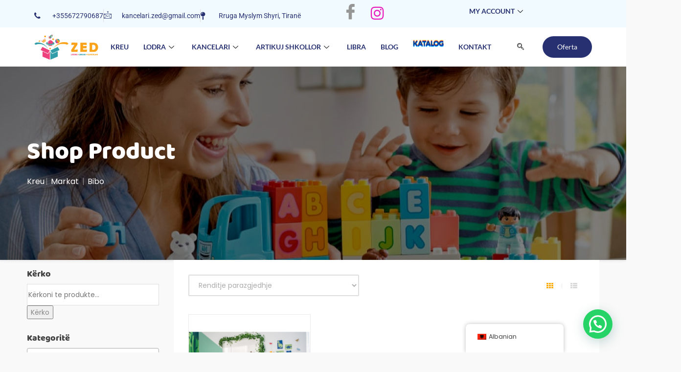

--- FILE ---
content_type: text/html; charset=UTF-8
request_url: https://zed.al/product-category/markat/bibo/
body_size: 31972
content:
<!DOCTYPE html>
<html lang="sq">
<head>
	<meta charset="UTF-8">
	<meta name="viewport" content="width=device-width, initial-scale=1.0"/>
						<script>document.documentElement.className = document.documentElement.className + ' yes-js js_active js'</script>
			<title>Bibo &#8211; Dyqani Lodrave Zed</title>
<meta name='robots' content='max-image-preview:large' />
	<style>img:is([sizes="auto" i], [sizes^="auto," i]) { contain-intrinsic-size: 3000px 1500px }</style>
	<link rel='dns-prefetch' href='//fonts.googleapis.com' />
<link rel="alternate" type="application/rss+xml" title="Dyqani Lodrave Zed &raquo; Prurje" href="https://zed.al/feed/" />
<link rel="alternate" type="application/rss+xml" title="Dyqani Lodrave Zed &raquo; Prurje për Komentet" href="https://zed.al/comments/feed/" />
<link rel="alternate" type="application/rss+xml" title="Prurje Dyqani Lodrave Zed &raquo; Bibo Kategori" href="https://zed.al/product-category/markat/bibo/feed/" />
<script type="text/javascript">
/* <![CDATA[ */
window._wpemojiSettings = {"baseUrl":"https:\/\/s.w.org\/images\/core\/emoji\/16.0.1\/72x72\/","ext":".png","svgUrl":"https:\/\/s.w.org\/images\/core\/emoji\/16.0.1\/svg\/","svgExt":".svg","source":{"concatemoji":"https:\/\/zed.al\/wp-includes\/js\/wp-emoji-release.min.js?ver=6.8.3"}};
/*! This file is auto-generated */
!function(s,n){var o,i,e;function c(e){try{var t={supportTests:e,timestamp:(new Date).valueOf()};sessionStorage.setItem(o,JSON.stringify(t))}catch(e){}}function p(e,t,n){e.clearRect(0,0,e.canvas.width,e.canvas.height),e.fillText(t,0,0);var t=new Uint32Array(e.getImageData(0,0,e.canvas.width,e.canvas.height).data),a=(e.clearRect(0,0,e.canvas.width,e.canvas.height),e.fillText(n,0,0),new Uint32Array(e.getImageData(0,0,e.canvas.width,e.canvas.height).data));return t.every(function(e,t){return e===a[t]})}function u(e,t){e.clearRect(0,0,e.canvas.width,e.canvas.height),e.fillText(t,0,0);for(var n=e.getImageData(16,16,1,1),a=0;a<n.data.length;a++)if(0!==n.data[a])return!1;return!0}function f(e,t,n,a){switch(t){case"flag":return n(e,"\ud83c\udff3\ufe0f\u200d\u26a7\ufe0f","\ud83c\udff3\ufe0f\u200b\u26a7\ufe0f")?!1:!n(e,"\ud83c\udde8\ud83c\uddf6","\ud83c\udde8\u200b\ud83c\uddf6")&&!n(e,"\ud83c\udff4\udb40\udc67\udb40\udc62\udb40\udc65\udb40\udc6e\udb40\udc67\udb40\udc7f","\ud83c\udff4\u200b\udb40\udc67\u200b\udb40\udc62\u200b\udb40\udc65\u200b\udb40\udc6e\u200b\udb40\udc67\u200b\udb40\udc7f");case"emoji":return!a(e,"\ud83e\udedf")}return!1}function g(e,t,n,a){var r="undefined"!=typeof WorkerGlobalScope&&self instanceof WorkerGlobalScope?new OffscreenCanvas(300,150):s.createElement("canvas"),o=r.getContext("2d",{willReadFrequently:!0}),i=(o.textBaseline="top",o.font="600 32px Arial",{});return e.forEach(function(e){i[e]=t(o,e,n,a)}),i}function t(e){var t=s.createElement("script");t.src=e,t.defer=!0,s.head.appendChild(t)}"undefined"!=typeof Promise&&(o="wpEmojiSettingsSupports",i=["flag","emoji"],n.supports={everything:!0,everythingExceptFlag:!0},e=new Promise(function(e){s.addEventListener("DOMContentLoaded",e,{once:!0})}),new Promise(function(t){var n=function(){try{var e=JSON.parse(sessionStorage.getItem(o));if("object"==typeof e&&"number"==typeof e.timestamp&&(new Date).valueOf()<e.timestamp+604800&&"object"==typeof e.supportTests)return e.supportTests}catch(e){}return null}();if(!n){if("undefined"!=typeof Worker&&"undefined"!=typeof OffscreenCanvas&&"undefined"!=typeof URL&&URL.createObjectURL&&"undefined"!=typeof Blob)try{var e="postMessage("+g.toString()+"("+[JSON.stringify(i),f.toString(),p.toString(),u.toString()].join(",")+"));",a=new Blob([e],{type:"text/javascript"}),r=new Worker(URL.createObjectURL(a),{name:"wpTestEmojiSupports"});return void(r.onmessage=function(e){c(n=e.data),r.terminate(),t(n)})}catch(e){}c(n=g(i,f,p,u))}t(n)}).then(function(e){for(var t in e)n.supports[t]=e[t],n.supports.everything=n.supports.everything&&n.supports[t],"flag"!==t&&(n.supports.everythingExceptFlag=n.supports.everythingExceptFlag&&n.supports[t]);n.supports.everythingExceptFlag=n.supports.everythingExceptFlag&&!n.supports.flag,n.DOMReady=!1,n.readyCallback=function(){n.DOMReady=!0}}).then(function(){return e}).then(function(){var e;n.supports.everything||(n.readyCallback(),(e=n.source||{}).concatemoji?t(e.concatemoji):e.wpemoji&&e.twemoji&&(t(e.twemoji),t(e.wpemoji)))}))}((window,document),window._wpemojiSettings);
/* ]]> */
</script>
<link rel='stylesheet' id='elementor-frontend-css' href='https://zed.al/wp-content/plugins/elementor/assets/css/frontend.min.css?ver=3.32.5' type='text/css' media='all' />
<link rel='stylesheet' id='elementor-post-10858-css' href='https://zed.al/wp-content/uploads/elementor/css/post-10858.css?ver=1763951974' type='text/css' media='all' />
<link rel='stylesheet' id='sbi_styles-css' href='https://zed.al/wp-content/plugins/instagram-feed/css/sbi-styles.min.css?ver=6.9.1' type='text/css' media='all' />
<style id='wp-emoji-styles-inline-css' type='text/css'>

	img.wp-smiley, img.emoji {
		display: inline !important;
		border: none !important;
		box-shadow: none !important;
		height: 1em !important;
		width: 1em !important;
		margin: 0 0.07em !important;
		vertical-align: -0.1em !important;
		background: none !important;
		padding: 0 !important;
	}
</style>
<link rel='stylesheet' id='wp-block-library-css' href='https://zed.al/wp-includes/css/dist/block-library/style.min.css?ver=6.8.3' type='text/css' media='all' />
<style id='classic-theme-styles-inline-css' type='text/css'>
/*! This file is auto-generated */
.wp-block-button__link{color:#fff;background-color:#32373c;border-radius:9999px;box-shadow:none;text-decoration:none;padding:calc(.667em + 2px) calc(1.333em + 2px);font-size:1.125em}.wp-block-file__button{background:#32373c;color:#fff;text-decoration:none}
</style>
<style id='joinchat-button-style-inline-css' type='text/css'>
.wp-block-joinchat-button{border:none!important;text-align:center}.wp-block-joinchat-button figure{display:table;margin:0 auto;padding:0}.wp-block-joinchat-button figcaption{font:normal normal 400 .6em/2em var(--wp--preset--font-family--system-font,sans-serif);margin:0;padding:0}.wp-block-joinchat-button .joinchat-button__qr{background-color:#fff;border:6px solid #25d366;border-radius:30px;box-sizing:content-box;display:block;height:200px;margin:auto;overflow:hidden;padding:10px;width:200px}.wp-block-joinchat-button .joinchat-button__qr canvas,.wp-block-joinchat-button .joinchat-button__qr img{display:block;margin:auto}.wp-block-joinchat-button .joinchat-button__link{align-items:center;background-color:#25d366;border:6px solid #25d366;border-radius:30px;display:inline-flex;flex-flow:row nowrap;justify-content:center;line-height:1.25em;margin:0 auto;text-decoration:none}.wp-block-joinchat-button .joinchat-button__link:before{background:transparent var(--joinchat-ico) no-repeat center;background-size:100%;content:"";display:block;height:1.5em;margin:-.75em .75em -.75em 0;width:1.5em}.wp-block-joinchat-button figure+.joinchat-button__link{margin-top:10px}@media (orientation:landscape)and (min-height:481px),(orientation:portrait)and (min-width:481px){.wp-block-joinchat-button.joinchat-button--qr-only figure+.joinchat-button__link{display:none}}@media (max-width:480px),(orientation:landscape)and (max-height:480px){.wp-block-joinchat-button figure{display:none}}

</style>
<link rel='stylesheet' id='jquery-selectBox-css' href='https://zed.al/wp-content/plugins/yith-woocommerce-wishlist/assets/css/jquery.selectBox.css?ver=1.2.0' type='text/css' media='all' />
<link rel='stylesheet' id='woocommerce_prettyPhoto_css-css' href='//zed.al/wp-content/plugins/woocommerce/assets/css/prettyPhoto.css?ver=3.1.6' type='text/css' media='all' />
<link rel='stylesheet' id='yith-wcwl-main-css' href='https://zed.al/wp-content/plugins/yith-woocommerce-wishlist/assets/css/style.css?ver=4.10.0' type='text/css' media='all' />
<style id='yith-wcwl-main-inline-css' type='text/css'>
 :root { --rounded-corners-radius: 16px; --add-to-cart-rounded-corners-radius: 16px; --color-headers-background: #F4F4F4; --feedback-duration: 3s } 
 :root { --rounded-corners-radius: 16px; --add-to-cart-rounded-corners-radius: 16px; --color-headers-background: #F4F4F4; --feedback-duration: 3s } 
</style>
<style id='global-styles-inline-css' type='text/css'>
:root{--wp--preset--aspect-ratio--square: 1;--wp--preset--aspect-ratio--4-3: 4/3;--wp--preset--aspect-ratio--3-4: 3/4;--wp--preset--aspect-ratio--3-2: 3/2;--wp--preset--aspect-ratio--2-3: 2/3;--wp--preset--aspect-ratio--16-9: 16/9;--wp--preset--aspect-ratio--9-16: 9/16;--wp--preset--color--black: #000000;--wp--preset--color--cyan-bluish-gray: #abb8c3;--wp--preset--color--white: #ffffff;--wp--preset--color--pale-pink: #f78da7;--wp--preset--color--vivid-red: #cf2e2e;--wp--preset--color--luminous-vivid-orange: #ff6900;--wp--preset--color--luminous-vivid-amber: #fcb900;--wp--preset--color--light-green-cyan: #7bdcb5;--wp--preset--color--vivid-green-cyan: #00d084;--wp--preset--color--pale-cyan-blue: #8ed1fc;--wp--preset--color--vivid-cyan-blue: #0693e3;--wp--preset--color--vivid-purple: #9b51e0;--wp--preset--gradient--vivid-cyan-blue-to-vivid-purple: linear-gradient(135deg,rgba(6,147,227,1) 0%,rgb(155,81,224) 100%);--wp--preset--gradient--light-green-cyan-to-vivid-green-cyan: linear-gradient(135deg,rgb(122,220,180) 0%,rgb(0,208,130) 100%);--wp--preset--gradient--luminous-vivid-amber-to-luminous-vivid-orange: linear-gradient(135deg,rgba(252,185,0,1) 0%,rgba(255,105,0,1) 100%);--wp--preset--gradient--luminous-vivid-orange-to-vivid-red: linear-gradient(135deg,rgba(255,105,0,1) 0%,rgb(207,46,46) 100%);--wp--preset--gradient--very-light-gray-to-cyan-bluish-gray: linear-gradient(135deg,rgb(238,238,238) 0%,rgb(169,184,195) 100%);--wp--preset--gradient--cool-to-warm-spectrum: linear-gradient(135deg,rgb(74,234,220) 0%,rgb(151,120,209) 20%,rgb(207,42,186) 40%,rgb(238,44,130) 60%,rgb(251,105,98) 80%,rgb(254,248,76) 100%);--wp--preset--gradient--blush-light-purple: linear-gradient(135deg,rgb(255,206,236) 0%,rgb(152,150,240) 100%);--wp--preset--gradient--blush-bordeaux: linear-gradient(135deg,rgb(254,205,165) 0%,rgb(254,45,45) 50%,rgb(107,0,62) 100%);--wp--preset--gradient--luminous-dusk: linear-gradient(135deg,rgb(255,203,112) 0%,rgb(199,81,192) 50%,rgb(65,88,208) 100%);--wp--preset--gradient--pale-ocean: linear-gradient(135deg,rgb(255,245,203) 0%,rgb(182,227,212) 50%,rgb(51,167,181) 100%);--wp--preset--gradient--electric-grass: linear-gradient(135deg,rgb(202,248,128) 0%,rgb(113,206,126) 100%);--wp--preset--gradient--midnight: linear-gradient(135deg,rgb(2,3,129) 0%,rgb(40,116,252) 100%);--wp--preset--font-size--small: 13px;--wp--preset--font-size--medium: 20px;--wp--preset--font-size--large: 36px;--wp--preset--font-size--x-large: 42px;--wp--preset--spacing--20: 0.44rem;--wp--preset--spacing--30: 0.67rem;--wp--preset--spacing--40: 1rem;--wp--preset--spacing--50: 1.5rem;--wp--preset--spacing--60: 2.25rem;--wp--preset--spacing--70: 3.38rem;--wp--preset--spacing--80: 5.06rem;--wp--preset--shadow--natural: 6px 6px 9px rgba(0, 0, 0, 0.2);--wp--preset--shadow--deep: 12px 12px 50px rgba(0, 0, 0, 0.4);--wp--preset--shadow--sharp: 6px 6px 0px rgba(0, 0, 0, 0.2);--wp--preset--shadow--outlined: 6px 6px 0px -3px rgba(255, 255, 255, 1), 6px 6px rgba(0, 0, 0, 1);--wp--preset--shadow--crisp: 6px 6px 0px rgba(0, 0, 0, 1);}:where(.is-layout-flex){gap: 0.5em;}:where(.is-layout-grid){gap: 0.5em;}body .is-layout-flex{display: flex;}.is-layout-flex{flex-wrap: wrap;align-items: center;}.is-layout-flex > :is(*, div){margin: 0;}body .is-layout-grid{display: grid;}.is-layout-grid > :is(*, div){margin: 0;}:where(.wp-block-columns.is-layout-flex){gap: 2em;}:where(.wp-block-columns.is-layout-grid){gap: 2em;}:where(.wp-block-post-template.is-layout-flex){gap: 1.25em;}:where(.wp-block-post-template.is-layout-grid){gap: 1.25em;}.has-black-color{color: var(--wp--preset--color--black) !important;}.has-cyan-bluish-gray-color{color: var(--wp--preset--color--cyan-bluish-gray) !important;}.has-white-color{color: var(--wp--preset--color--white) !important;}.has-pale-pink-color{color: var(--wp--preset--color--pale-pink) !important;}.has-vivid-red-color{color: var(--wp--preset--color--vivid-red) !important;}.has-luminous-vivid-orange-color{color: var(--wp--preset--color--luminous-vivid-orange) !important;}.has-luminous-vivid-amber-color{color: var(--wp--preset--color--luminous-vivid-amber) !important;}.has-light-green-cyan-color{color: var(--wp--preset--color--light-green-cyan) !important;}.has-vivid-green-cyan-color{color: var(--wp--preset--color--vivid-green-cyan) !important;}.has-pale-cyan-blue-color{color: var(--wp--preset--color--pale-cyan-blue) !important;}.has-vivid-cyan-blue-color{color: var(--wp--preset--color--vivid-cyan-blue) !important;}.has-vivid-purple-color{color: var(--wp--preset--color--vivid-purple) !important;}.has-black-background-color{background-color: var(--wp--preset--color--black) !important;}.has-cyan-bluish-gray-background-color{background-color: var(--wp--preset--color--cyan-bluish-gray) !important;}.has-white-background-color{background-color: var(--wp--preset--color--white) !important;}.has-pale-pink-background-color{background-color: var(--wp--preset--color--pale-pink) !important;}.has-vivid-red-background-color{background-color: var(--wp--preset--color--vivid-red) !important;}.has-luminous-vivid-orange-background-color{background-color: var(--wp--preset--color--luminous-vivid-orange) !important;}.has-luminous-vivid-amber-background-color{background-color: var(--wp--preset--color--luminous-vivid-amber) !important;}.has-light-green-cyan-background-color{background-color: var(--wp--preset--color--light-green-cyan) !important;}.has-vivid-green-cyan-background-color{background-color: var(--wp--preset--color--vivid-green-cyan) !important;}.has-pale-cyan-blue-background-color{background-color: var(--wp--preset--color--pale-cyan-blue) !important;}.has-vivid-cyan-blue-background-color{background-color: var(--wp--preset--color--vivid-cyan-blue) !important;}.has-vivid-purple-background-color{background-color: var(--wp--preset--color--vivid-purple) !important;}.has-black-border-color{border-color: var(--wp--preset--color--black) !important;}.has-cyan-bluish-gray-border-color{border-color: var(--wp--preset--color--cyan-bluish-gray) !important;}.has-white-border-color{border-color: var(--wp--preset--color--white) !important;}.has-pale-pink-border-color{border-color: var(--wp--preset--color--pale-pink) !important;}.has-vivid-red-border-color{border-color: var(--wp--preset--color--vivid-red) !important;}.has-luminous-vivid-orange-border-color{border-color: var(--wp--preset--color--luminous-vivid-orange) !important;}.has-luminous-vivid-amber-border-color{border-color: var(--wp--preset--color--luminous-vivid-amber) !important;}.has-light-green-cyan-border-color{border-color: var(--wp--preset--color--light-green-cyan) !important;}.has-vivid-green-cyan-border-color{border-color: var(--wp--preset--color--vivid-green-cyan) !important;}.has-pale-cyan-blue-border-color{border-color: var(--wp--preset--color--pale-cyan-blue) !important;}.has-vivid-cyan-blue-border-color{border-color: var(--wp--preset--color--vivid-cyan-blue) !important;}.has-vivid-purple-border-color{border-color: var(--wp--preset--color--vivid-purple) !important;}.has-vivid-cyan-blue-to-vivid-purple-gradient-background{background: var(--wp--preset--gradient--vivid-cyan-blue-to-vivid-purple) !important;}.has-light-green-cyan-to-vivid-green-cyan-gradient-background{background: var(--wp--preset--gradient--light-green-cyan-to-vivid-green-cyan) !important;}.has-luminous-vivid-amber-to-luminous-vivid-orange-gradient-background{background: var(--wp--preset--gradient--luminous-vivid-amber-to-luminous-vivid-orange) !important;}.has-luminous-vivid-orange-to-vivid-red-gradient-background{background: var(--wp--preset--gradient--luminous-vivid-orange-to-vivid-red) !important;}.has-very-light-gray-to-cyan-bluish-gray-gradient-background{background: var(--wp--preset--gradient--very-light-gray-to-cyan-bluish-gray) !important;}.has-cool-to-warm-spectrum-gradient-background{background: var(--wp--preset--gradient--cool-to-warm-spectrum) !important;}.has-blush-light-purple-gradient-background{background: var(--wp--preset--gradient--blush-light-purple) !important;}.has-blush-bordeaux-gradient-background{background: var(--wp--preset--gradient--blush-bordeaux) !important;}.has-luminous-dusk-gradient-background{background: var(--wp--preset--gradient--luminous-dusk) !important;}.has-pale-ocean-gradient-background{background: var(--wp--preset--gradient--pale-ocean) !important;}.has-electric-grass-gradient-background{background: var(--wp--preset--gradient--electric-grass) !important;}.has-midnight-gradient-background{background: var(--wp--preset--gradient--midnight) !important;}.has-small-font-size{font-size: var(--wp--preset--font-size--small) !important;}.has-medium-font-size{font-size: var(--wp--preset--font-size--medium) !important;}.has-large-font-size{font-size: var(--wp--preset--font-size--large) !important;}.has-x-large-font-size{font-size: var(--wp--preset--font-size--x-large) !important;}
:where(.wp-block-post-template.is-layout-flex){gap: 1.25em;}:where(.wp-block-post-template.is-layout-grid){gap: 1.25em;}
:where(.wp-block-columns.is-layout-flex){gap: 2em;}:where(.wp-block-columns.is-layout-grid){gap: 2em;}
:root :where(.wp-block-pullquote){font-size: 1.5em;line-height: 1.6;}
</style>
<link rel='stylesheet' id='contact-form-7-css' href='https://zed.al/wp-content/plugins/contact-form-7/includes/css/styles.css?ver=6.1.3' type='text/css' media='all' />
<link rel='stylesheet' id='woocommerce-layout-css' href='https://zed.al/wp-content/plugins/woocommerce/assets/css/woocommerce-layout.css?ver=10.3.4' type='text/css' media='all' />
<link rel='stylesheet' id='woocommerce-smallscreen-css' href='https://zed.al/wp-content/plugins/woocommerce/assets/css/woocommerce-smallscreen.css?ver=10.3.4' type='text/css' media='only screen and (max-width: 768px)' />
<link rel='stylesheet' id='woocommerce-general-css' href='https://zed.al/wp-content/plugins/woocommerce/assets/css/woocommerce.css?ver=10.3.4' type='text/css' media='all' />
<style id='woocommerce-inline-inline-css' type='text/css'>
.woocommerce form .form-row .required { visibility: visible; }
</style>
<link rel='stylesheet' id='trp-floater-language-switcher-style-css' href='https://zed.al/wp-content/plugins/translatepress-multilingual/assets/css/trp-floater-language-switcher.css?ver=3.0.1' type='text/css' media='all' />
<link rel='stylesheet' id='trp-language-switcher-style-css' href='https://zed.al/wp-content/plugins/translatepress-multilingual/assets/css/trp-language-switcher.css?ver=3.0.1' type='text/css' media='all' />
<link rel='stylesheet' id='brands-styles-css' href='https://zed.al/wp-content/plugins/woocommerce/assets/css/brands.css?ver=10.3.4' type='text/css' media='all' />
<link rel='stylesheet' id='berrykid-open-sans-css' href='https://fonts.googleapis.com/css?family=Pacifico|Poppins:300,400,500,700|Playfair+Display:700,400|Material+Icons:400&#038;subset=latin%2Clatin-ext' type='text/css' media='all' />
<link rel='stylesheet' id='berrykid-fa-css' href='https://zed.al/wp-content/themes/berrykid/css/font-awesome.min.css?ver=3.0.3' type='text/css' media='all' />
<link rel='stylesheet' id='berrykid-style-css' href='https://zed.al/wp-content/themes/berrykid/css/style.css?ver=6.8.3' type='text/css' media='all' />
<link rel='stylesheet' id='prettyPhoto-css' href='https://zed.al/wp-content/themes/berrykid/css/prettyPhoto.css?ver=6.8.3' type='text/css' media='all' />
<link rel='stylesheet' id='elementskit-parallax-style-css' href='https://zed.al/wp-content/plugins/elementskit/modules/parallax/assets/css/style.css?ver=2.2.2' type='text/css' media='all' />
<link rel='stylesheet' id='berrykid-woocommerce-css' href='https://zed.al/wp-content/themes/berrykid/css/woocommerce.css?ver=1.0' type='text/css' media='all' />
<link rel='stylesheet' id='ekit-widget-styles-css' href='https://zed.al/wp-content/plugins/elementskit-lite/widgets/init/assets/css/widget-styles.css?ver=3.7.5' type='text/css' media='all' />
<link rel='stylesheet' id='ekit-widget-styles-pro-css' href='https://zed.al/wp-content/plugins/elementskit/widgets/init/assets/css/widget-styles-pro.css?ver=2.2.2' type='text/css' media='all' />
<link rel='stylesheet' id='ekit-responsive-css' href='https://zed.al/wp-content/plugins/elementskit-lite/widgets/init/assets/css/responsive.css?ver=3.7.5' type='text/css' media='all' />
<link rel='stylesheet' id='kc-general-css' href='https://zed.al/wp-content/plugins/kingcomposer/assets/frontend/css/kingcomposer.min.css?ver=2.9.6' type='text/css' media='all' />
<link rel='stylesheet' id='kc-animate-css' href='https://zed.al/wp-content/plugins/kingcomposer/assets/css/animate.css?ver=2.9.6' type='text/css' media='all' />
<link rel='stylesheet' id='kc-icon-1-css' href='https://zed.al/wp-content/plugins/kingcomposer/assets/css/icons.css?ver=2.9.6' type='text/css' media='all' />
<link rel='stylesheet' id='elementor-gf-local-lato-css' href='https://zed.al/wp-content/uploads/elementor/google-fonts/css/lato.css?ver=1744202017' type='text/css' media='all' />
<link rel='stylesheet' id='elementor-icons-shared-0-css' href='https://zed.al/wp-content/plugins/elementor/assets/lib/font-awesome/css/fontawesome.min.css?ver=5.15.3' type='text/css' media='all' />
<link rel='stylesheet' id='elementor-icons-fa-solid-css' href='https://zed.al/wp-content/plugins/elementor/assets/lib/font-awesome/css/solid.min.css?ver=5.15.3' type='text/css' media='all' />
<link rel='stylesheet' id='elementor-icons-ekiticons-css' href='https://zed.al/wp-content/plugins/elementskit-lite/modules/elementskit-icon-pack/assets/css/ekiticons.css?ver=3.7.5' type='text/css' media='all' />
<link rel='stylesheet' id='elementor-icons-fa-brands-css' href='https://zed.al/wp-content/plugins/elementor/assets/lib/font-awesome/css/brands.min.css?ver=5.15.3' type='text/css' media='all' />
<link rel='stylesheet' id='elementor-icons-fa-regular-css' href='https://zed.al/wp-content/plugins/elementor/assets/lib/font-awesome/css/regular.min.css?ver=5.15.3' type='text/css' media='all' />
<script type="text/javascript" src="https://zed.al/wp-includes/js/jquery/jquery.min.js?ver=3.7.1" id="jquery-core-js"></script>
<script type="text/javascript" src="https://zed.al/wp-includes/js/jquery/jquery-migrate.min.js?ver=3.4.1" id="jquery-migrate-js"></script>
<script type="text/javascript" src="https://zed.al/wp-content/plugins/woocommerce/assets/js/jquery-blockui/jquery.blockUI.min.js?ver=2.7.0-wc.10.3.4" id="wc-jquery-blockui-js" defer="defer" data-wp-strategy="defer"></script>
<script type="text/javascript" id="wc-add-to-cart-js-extra">
/* <![CDATA[ */
var wc_add_to_cart_params = {"ajax_url":"\/wp-admin\/admin-ajax.php","wc_ajax_url":"\/?wc-ajax=%%endpoint%%","i18n_view_cart":"Shihni shport\u00ebn","cart_url":"https:\/\/zed.al\/cart-2\/","is_cart":"","cart_redirect_after_add":"no"};
/* ]]> */
</script>
<script type="text/javascript" src="https://zed.al/wp-content/plugins/woocommerce/assets/js/frontend/add-to-cart.min.js?ver=10.3.4" id="wc-add-to-cart-js" defer="defer" data-wp-strategy="defer"></script>
<script type="text/javascript" src="https://zed.al/wp-content/plugins/woocommerce/assets/js/js-cookie/js.cookie.min.js?ver=2.1.4-wc.10.3.4" id="wc-js-cookie-js" defer="defer" data-wp-strategy="defer"></script>
<script type="text/javascript" id="woocommerce-js-extra">
/* <![CDATA[ */
var woocommerce_params = {"ajax_url":"\/wp-admin\/admin-ajax.php","wc_ajax_url":"\/?wc-ajax=%%endpoint%%","i18n_password_show":"Shfaqe fjal\u00ebkalimin","i18n_password_hide":"Fshihe fjal\u00ebkalimin"};
/* ]]> */
</script>
<script type="text/javascript" src="https://zed.al/wp-content/plugins/woocommerce/assets/js/frontend/woocommerce.min.js?ver=10.3.4" id="woocommerce-js" defer="defer" data-wp-strategy="defer"></script>
<script type="text/javascript" src="https://zed.al/wp-content/plugins/translatepress-multilingual/assets/js/trp-frontend-compatibility.js?ver=3.0.1" id="trp-frontend-compatibility-js"></script>
<script type="text/javascript" src="https://zed.al/wp-content/themes/berrykid/js/bootstrap.min.js?ver=20130402" id="bootstrap-min-js"></script>
<script type="text/javascript" src="https://zed.al/wp-content/themes/berrykid/js/jquery.prettyPhoto.js?ver=6.8.3" id="prettyphoto-js-js"></script>
<script type="text/javascript" src="https://zed.al/wp-content/plugins/elementskit/modules/parallax/assets/js/jarallax.js?ver=2.2.2" id="jarallax-js"></script>
<script type="text/javascript" src="https://zed.al/wp-content/plugins/wpopal-themer/assets/js/elevatezoom/elevatezoom-min.js?ver=6.8.3" id="wpopal-themer-elevatezoom-js"></script>
<link rel="https://api.w.org/" href="https://zed.al/wp-json/" /><link rel="alternate" title="JSON" type="application/json" href="https://zed.al/wp-json/wp/v2/product_cat/413" /><link rel="EditURI" type="application/rsd+xml" title="RSD" href="https://zed.al/xmlrpc.php?rsd" />
<meta name="generator" content="WordPress 6.8.3" />
<meta name="generator" content="WooCommerce 10.3.4" />
<!-- Global site tag (gtag.js) - Google Analytics -->
<script async src="https://www.googletagmanager.com/gtag/js?id=G-5KN4Y8LBMD"></script>
<script>
  window.dataLayer = window.dataLayer || [];
  function gtag(){dataLayer.push(arguments);}
  gtag('js', new Date());

  gtag('config', 'G-5KN4Y8LBMD');
</script>

<script type="text/javascript">var kc_script_data={ajax_url:"https://zed.al/wp-admin/admin-ajax.php"}</script><link rel="alternate" hreflang="sq" href="https://zed.al/product-category/markat/bibo/"/>
<link rel="alternate" hreflang="en-US" href="https://zed.al/en/product-category/markat/bibo/"/>
<link rel="alternate" hreflang="en" href="https://zed.al/en/product-category/markat/bibo/"/>
	<noscript><style>.woocommerce-product-gallery{ opacity: 1 !important; }</style></noscript>
	<meta name="generator" content="Elementor 3.32.5; features: additional_custom_breakpoints; settings: css_print_method-external, google_font-enabled, font_display-auto">

			<script type="text/javascript">
				var elementskit_module_parallax_url = "https://zed.al/wp-content/plugins/elementskit/modules/parallax/"
			</script>
		<style type="text/css">.recentcomments a{display:inline !important;padding:0 !important;margin:0 !important;}</style>			<style>
				.e-con.e-parent:nth-of-type(n+4):not(.e-lazyloaded):not(.e-no-lazyload),
				.e-con.e-parent:nth-of-type(n+4):not(.e-lazyloaded):not(.e-no-lazyload) * {
					background-image: none !important;
				}
				@media screen and (max-height: 1024px) {
					.e-con.e-parent:nth-of-type(n+3):not(.e-lazyloaded):not(.e-no-lazyload),
					.e-con.e-parent:nth-of-type(n+3):not(.e-lazyloaded):not(.e-no-lazyload) * {
						background-image: none !important;
					}
				}
				@media screen and (max-height: 640px) {
					.e-con.e-parent:nth-of-type(n+2):not(.e-lazyloaded):not(.e-no-lazyload),
					.e-con.e-parent:nth-of-type(n+2):not(.e-lazyloaded):not(.e-no-lazyload) * {
						background-image: none !important;
					}
				}
			</style>
				<style type="text/css" id="berrykid-header-css">
				
										
		
			
		 
				 
		
	</style>

		<style type="text/css" id="custom-background-css">
body.custom-background { background-color: #f9f9f9; }
</style>
	<meta name="generator" content="Powered by Slider Revolution 6.6.13 - responsive, Mobile-Friendly Slider Plugin for WordPress with comfortable drag and drop interface." />
<link rel="icon" href="https://zed.al/wp-content/uploads/2021/05/cropped-cropped-zed-logo-1-1-32x32.png" sizes="32x32" />
<link rel="icon" href="https://zed.al/wp-content/uploads/2021/05/cropped-cropped-zed-logo-1-1-192x192.png" sizes="192x192" />
<link rel="apple-touch-icon" href="https://zed.al/wp-content/uploads/2021/05/cropped-cropped-zed-logo-1-1-180x180.png" />
<meta name="msapplication-TileImage" content="https://zed.al/wp-content/uploads/2021/05/cropped-cropped-zed-logo-1-1-270x270.png" />
<script>function setREVStartSize(e){
			//window.requestAnimationFrame(function() {
				window.RSIW = window.RSIW===undefined ? window.innerWidth : window.RSIW;
				window.RSIH = window.RSIH===undefined ? window.innerHeight : window.RSIH;
				try {
					var pw = document.getElementById(e.c).parentNode.offsetWidth,
						newh;
					pw = pw===0 || isNaN(pw) || (e.l=="fullwidth" || e.layout=="fullwidth") ? window.RSIW : pw;
					e.tabw = e.tabw===undefined ? 0 : parseInt(e.tabw);
					e.thumbw = e.thumbw===undefined ? 0 : parseInt(e.thumbw);
					e.tabh = e.tabh===undefined ? 0 : parseInt(e.tabh);
					e.thumbh = e.thumbh===undefined ? 0 : parseInt(e.thumbh);
					e.tabhide = e.tabhide===undefined ? 0 : parseInt(e.tabhide);
					e.thumbhide = e.thumbhide===undefined ? 0 : parseInt(e.thumbhide);
					e.mh = e.mh===undefined || e.mh=="" || e.mh==="auto" ? 0 : parseInt(e.mh,0);
					if(e.layout==="fullscreen" || e.l==="fullscreen")
						newh = Math.max(e.mh,window.RSIH);
					else{
						e.gw = Array.isArray(e.gw) ? e.gw : [e.gw];
						for (var i in e.rl) if (e.gw[i]===undefined || e.gw[i]===0) e.gw[i] = e.gw[i-1];
						e.gh = e.el===undefined || e.el==="" || (Array.isArray(e.el) && e.el.length==0)? e.gh : e.el;
						e.gh = Array.isArray(e.gh) ? e.gh : [e.gh];
						for (var i in e.rl) if (e.gh[i]===undefined || e.gh[i]===0) e.gh[i] = e.gh[i-1];
											
						var nl = new Array(e.rl.length),
							ix = 0,
							sl;
						e.tabw = e.tabhide>=pw ? 0 : e.tabw;
						e.thumbw = e.thumbhide>=pw ? 0 : e.thumbw;
						e.tabh = e.tabhide>=pw ? 0 : e.tabh;
						e.thumbh = e.thumbhide>=pw ? 0 : e.thumbh;
						for (var i in e.rl) nl[i] = e.rl[i]<window.RSIW ? 0 : e.rl[i];
						sl = nl[0];
						for (var i in nl) if (sl>nl[i] && nl[i]>0) { sl = nl[i]; ix=i;}
						var m = pw>(e.gw[ix]+e.tabw+e.thumbw) ? 1 : (pw-(e.tabw+e.thumbw)) / (e.gw[ix]);
						newh =  (e.gh[ix] * m) + (e.tabh + e.thumbh);
					}
					var el = document.getElementById(e.c);
					if (el!==null && el) el.style.height = newh+"px";
					el = document.getElementById(e.c+"_wrapper");
					if (el!==null && el) {
						el.style.height = newh+"px";
						el.style.display = "block";
					}
				} catch(e){
					console.log("Failure at Presize of Slider:" + e)
				}
			//});
		  };</script>
		<style type="text/css" id="wp-custom-css">
			.fa-instagram {
    background: #bb3cb200 !important;
    color: #e81cbc !important;
}
.fa-facebook {
    background: #3b599800 !important;
    color: #554ce0 !important;
}

#menu-item-11163 > a {
    animation: text-shadow 1.5s ease-in-out infinite;
    font-size: 14px !important;
    font-weight: 900;
    line-height: 1;
	color: #024794;
}
#menu-item-11163 > a:hover{
	animation-play-state: paused;
	 text-decoration: none;
}
@keyframes text-shadow {
    0% {  
        transform: translateY(0);
        text-shadow: 
            0 0 0 #0c2ffb, 
            0 0 0 #2cfcfd, 
            0 0 0 #fb203b, 
            0 0 0 #fefc4b;
    }

    20% {  
        transform: translateY(-1em);
        text-shadow: 
            0 0.125em 0 #0c2ffb, 
            0 0.25em 0 #2cfcfd, 
            0 -0.125em 0 #fb203b, 
            0 -0.25em 0 #fefc4b;
    }

    40% {  
        transform: translateY(0.5em);
        text-shadow: 
            0 -0.0625em 0 #0c2ffb, 
            0 -0.125em 0 #2cfcfd, 
            0 0.0625em 0 #fb203b, 
            0 0.125em 0 #fefc4b;
    }
    
   60% {
        transform: translateY(-0.25em);
        text-shadow: 
            0 0.03125em 0 #0c2ffb, 
            0 0.0625em 0 #2cfcfd, 
            0 -0.03125em 0 #fb203b, 
            0 -0.0625em 0 #fefc4b;
    }

    80% {  
        transform: translateY(0);
        text-shadow: 
            0 0 0 #0c2ffb, 
            0 0 0 #2cfcfd, 
            0 0 0 #fb203b, 
            0 0 0 #fefc4b;
    }
}

@media (prefers-reduced-motion: reduce) {
    * {
      animation: none !important;
      transition: none !important;
    }
}
.woocs_add_field{
	display: none !important;
}
.woocs_auto_switcher.cd-stretchy-nav {
    top: 200px !important;
    right: 40px !important;
}
.modal-backdrop {
    position: relative;
    top: 0;
    right: 0;
    bottom: 0;
    left: 0;
    z-index: 13;
    background-color: #000;
}

element.style {
}
.elementskit-menu-overlay.elementskit-menu-offcanvas-elements.elementskit-menu-toggler.ekit-nav-menu--overlay {
    display: none;
}
div#opal-off-canvas {
    display: none;
}

.elementskit-megamenu-panel{
	top: 45px !important;
}


@media screen and (max-width: 1024px) {
	
	.widget_price_filter .price_slider_wrapper .ui-widget-content {
	z-index:0;
}
	
}



@media screen and (min-width: 1002px) {
   .joinchat__button{
	right:85px;
	bottom: 26px;
}

.scrollup{
	right: 111px;
	bottom:118px;
}

}

@media screen and (max-width: 1001px) {
   .joinchat__button{
	right: 38px;
}

.scrollup{
	right: 50px;
	bottom: 87px;
}

}

.swiper-slide-image img {
	border-radius:50% !important;
}


.elementor-4420 .elementor-element.elementor-element-b0fd222 > .elementor-container > .elementor-column > .elementor-widget-wrap {
	padding:0 !important;
}

@media screen and (max-width: 767px) {
	.elementor-10858 .elementor-element.elementor-element-16a33b03 .ekit-btn-wraper 

{
    
    padding-bottom: 20px !important;
}

	.elementor-10858 .elementor-element.elementor-element-8f4a161:not(.elementor-motion-effects-element-type-background) {
		padding-top:20px;
	}
	
		}



#opal-breadscrumb {
	    background: url(https://zed.al/wp-content/uploads/2022/05/baner-kategorite.jpg) repeat 50% !important;
}

.opal-breadscrumb {
	background-color: rgba(0,0,0,0.5);
}

.breadcrumb>li {
	color:#fff !important;
}

.breadcrumb>li a {
	color:#fff !important;
}

.opal-breadscrumb .breadcrumb h2 {
	color:#fff !important;
}


.grecaptcha-badge {
	display:none !important;
}

input, textarea {
	width: 100%;
}

.opal-copyright {
	background:#319da8 !important;
}



.ekit-wid-con .elementskit-single-testimonial-slider {
	box-shadow: none !important;
}
		</style>
		</head>
<body class="archive tax-product_cat term-bibo term-413 custom-background wp-custom-logo wp-theme-berrykid theme-berrykid kc-css-system woocommerce woocommerce-page woocommerce-no-js translatepress-sq masthead-fixed elementor-default elementor-kit-10470">
<div class="ekit-template-content-markup ekit-template-content-header ekit-template-content-theme-support">
		<div data-elementor-type="wp-post" data-elementor-id="10858" class="elementor elementor-10858">
						<section class="elementor-section elementor-top-section elementor-element elementor-element-16479a3a elementor-section-boxed elementor-section-height-default elementor-section-height-default" data-id="16479a3a" data-element_type="section" data-settings="{&quot;background_background&quot;:&quot;classic&quot;,&quot;ekit_has_onepagescroll_dot&quot;:&quot;yes&quot;}">
						<div class="elementor-container elementor-column-gap-default">
					<div class="elementor-column elementor-col-100 elementor-top-column elementor-element elementor-element-33a8922" data-id="33a8922" data-element_type="column">
			<div class="elementor-widget-wrap elementor-element-populated">
						<section class="elementor-section elementor-inner-section elementor-element elementor-element-4072c8d elementor-section-boxed elementor-section-height-default elementor-section-height-default" data-id="4072c8d" data-element_type="section" data-settings="{&quot;ekit_has_onepagescroll_dot&quot;:&quot;yes&quot;}">
						<div class="elementor-container elementor-column-gap-default">
					<div class="elementor-column elementor-col-33 elementor-inner-column elementor-element elementor-element-7eb39251" data-id="7eb39251" data-element_type="column">
			<div class="elementor-widget-wrap elementor-element-populated">
						<div class="elementor-element elementor-element-2dd19278 elementor-icon-list--layout-inline elementor-list-item-link-full_width elementor-widget elementor-widget-icon-list" data-id="2dd19278" data-element_type="widget" data-settings="{&quot;ekit_we_effect_on&quot;:&quot;none&quot;}" data-widget_type="icon-list.default">
				<div class="elementor-widget-container">
							<ul class="elementor-icon-list-items elementor-inline-items">
							<li class="elementor-icon-list-item elementor-inline-item">
											<a href="tel:+355672790687">

												<span class="elementor-icon-list-icon">
							<i aria-hidden="true" class="fas fa-phone"></i>						</span>
										<span class="elementor-icon-list-text">+355672790687</span>
											</a>
									</li>
								<li class="elementor-icon-list-item elementor-inline-item">
											<a href="mailto:kancelari.zed@gmail.com">

												<span class="elementor-icon-list-icon">
							<i aria-hidden="true" class="icon icon-mail"></i>						</span>
										<span class="elementor-icon-list-text">kancelari.zed@gmail.com</span>
											</a>
									</li>
								<li class="elementor-icon-list-item elementor-inline-item">
											<a href="https://www.google.com/maps/place/Kancelari+ZED/@41.3245463,19.8109174,3358m/data=!3m1!1e3!4m5!3m4!1s0x0:0x15bd125a781b919a!8m2!3d41.3245361!4d19.8109206">

												<span class="elementor-icon-list-icon">
							<i aria-hidden="true" class="fas fa-map-pin"></i>						</span>
										<span class="elementor-icon-list-text">Rruga Myslym Shyri, Tiranë</span>
											</a>
									</li>
						</ul>
						</div>
				</div>
					</div>
		</div>
				<div class="elementor-column elementor-col-33 elementor-inner-column elementor-element elementor-element-f327619" data-id="f327619" data-element_type="column">
			<div class="elementor-widget-wrap elementor-element-populated">
						<div class="elementor-element elementor-element-28e5e56 elementor-widget-mobile__width-auto elementor-hidden-tablet elementor-hidden-phone elementor-widget elementor-widget-elementskit-social-media" data-id="28e5e56" data-element_type="widget" data-settings="{&quot;ekit_we_effect_on&quot;:&quot;none&quot;}" data-widget_type="elementskit-social-media.default">
				<div class="elementor-widget-container">
					<div class="ekit-wid-con" >			 <ul class="ekit_social_media">
														<li class="elementor-repeater-item-5eb0945">
					    <a
						href="https://www.facebook.com/kancelariZed" target="_blank" aria-label="Facebook" class="facebook" >
							
							<i aria-hidden="true" class="icon icon-facebook"></i>
                                                                                                            </a>
                    </li>
                    														<li class="elementor-repeater-item-e2aa959">
					    <a
						href="https://www.instagram.com/dyqanilodrave.zed/" target="_blank" aria-label="Instagram" class="instagram" >
							
							<i aria-hidden="true" class="fab fa-instagram"></i>
                                                                                                            </a>
                    </li>
                    							</ul>
		</div>				</div>
				</div>
					</div>
		</div>
				<div class="elementor-column elementor-col-33 elementor-inner-column elementor-element elementor-element-5b4615b9" data-id="5b4615b9" data-element_type="column">
			<div class="elementor-widget-wrap elementor-element-populated">
						<div class="elementor-element elementor-element-744dadc elementor-widget-mobile__width-auto elementor-hidden-desktop elementor-widget elementor-widget-elementskit-social-media" data-id="744dadc" data-element_type="widget" data-settings="{&quot;ekit_we_effect_on&quot;:&quot;none&quot;}" data-widget_type="elementskit-social-media.default">
				<div class="elementor-widget-container">
					<div class="ekit-wid-con" >			 <ul class="ekit_social_media">
														<li class="elementor-repeater-item-5eb0945">
					    <a
						href="https://facebook.com" aria-label="Facebook" class="facebook" >
							
							<i aria-hidden="true" class="icon icon-facebook"></i>
                                                                                                            </a>
                    </li>
                    														<li class="elementor-repeater-item-e2aa959">
					    <a
						href="https://facebook.com" aria-label="Instagram" class="instagram" >
							
							<i aria-hidden="true" class="fab fa-instagram"></i>
                                                                                                            </a>
                    </li>
                    							</ul>
		</div>				</div>
				</div>
				<div class="elementor-element elementor-element-8b1f212 elementor-widget-mobile__width-auto elementor-widget elementor-widget-ekit-nav-menu" data-id="8b1f212" data-element_type="widget" data-settings="{&quot;ekit_we_effect_on&quot;:&quot;none&quot;}" data-widget_type="ekit-nav-menu.default">
				<div class="elementor-widget-container">
							<nav class="ekit-wid-con ekit_menu_responsive_tablet" 
			data-hamburger-icon="far fa-user" 
			data-hamburger-icon-type="icon" 
			data-responsive-breakpoint="1024">
			            <button class="elementskit-menu-hamburger elementskit-menu-toggler"  type="button" aria-label="hamburger-icon">
                <i aria-hidden="true" class="ekit-menu-icon far fa-user"></i>            </button>
            <div id="ekit-megamenu-top-menu-header" class="elementskit-menu-container elementskit-menu-offcanvas-elements elementskit-navbar-nav-default ekit-nav-menu-one-page-yes ekit-nav-dropdown-hover"><ul id="menu-top-menu-header" class="elementskit-navbar-nav elementskit-menu-po-center submenu-click-on-icon"><li id="menu-item-487" class="menu-item menu-item-type-post_type menu-item-object-page menu-item-487 nav-item elementskit-dropdown-has top_position elementskit-dropdown-menu-default_width elementskit-megamenu-has elementskit-mobile-builder-content" data-vertical-menu=750px><a href="https://zed.al/my-account-2/" class="ekit-menu-nav-link">My Account<i class="icon icon-down-arrow1 elementskit-submenu-indicator"></i></a><div class="elementskit-megamenu-panel">		<div data-elementor-type="wp-post" data-elementor-id="10970" class="elementor elementor-10970">
						<section class="elementor-section elementor-top-section elementor-element elementor-element-3dcf709c elementor-section-boxed elementor-section-height-default elementor-section-height-default elementor-invisible" data-id="3dcf709c" data-element_type="section" data-settings="{&quot;animation&quot;:&quot;fadeIn&quot;,&quot;ekit_has_onepagescroll_dot&quot;:&quot;yes&quot;}">
						<div class="elementor-container elementor-column-gap-no">
					<div class="elementor-column elementor-col-100 elementor-top-column elementor-element elementor-element-23c240ab" data-id="23c240ab" data-element_type="column">
			<div class="elementor-widget-wrap elementor-element-populated">
						<section class="elementor-section elementor-inner-section elementor-element elementor-element-763a7b1c elementor-section-boxed elementor-section-height-default elementor-section-height-default" data-id="763a7b1c" data-element_type="section" data-settings="{&quot;background_background&quot;:&quot;classic&quot;,&quot;ekit_has_onepagescroll_dot&quot;:&quot;yes&quot;}">
						<div class="elementor-container elementor-column-gap-default">
					<div class="elementor-column elementor-col-100 elementor-inner-column elementor-element elementor-element-476fbae7" data-id="476fbae7" data-element_type="column">
			<div class="elementor-widget-wrap elementor-element-populated">
						<div class="elementor-element elementor-element-51a9f8a3 ekit-equal-height-disable elementor-widget elementor-widget-elementskit-icon-box" data-id="51a9f8a3" data-element_type="widget" data-settings="{&quot;ekit_we_effect_on&quot;:&quot;none&quot;}" data-widget_type="elementskit-icon-box.default">
				<div class="elementor-widget-container">
					<div class="ekit-wid-con" >        <!-- link opening -->
                <a href="https://zed.al/wishlist/" class="ekit_global_links">
                <!-- end link opening -->

        <div class="elementskit-infobox text- text-left icon-lef-right-aligin elementor-animation- media  ">
                    <div class="elementskit-box-header elementor-animation-">
                <div class="elementskit-info-box-icon  text-center">
                    <i aria-hidden="true" class="elementkit-infobox-icon far fa-heart"></i>
                </div>
          </div>
                        <div class="box-body">
                            <h3 class="elementskit-info-box-title">
                    Wishlist                </h3>
                                            </div>
        
        <div class="icon-hover">
            <i aria-hidden="true" class="far fa-heart"></i>        </div>

        
        
                </div>
                </a>
        </div>				</div>
				</div>
				<div class="elementor-element elementor-element-5c463959 ekit-equal-height-disable elementor-widget elementor-widget-elementskit-icon-box" data-id="5c463959" data-element_type="widget" data-settings="{&quot;ekit_we_effect_on&quot;:&quot;none&quot;}" data-widget_type="elementskit-icon-box.default">
				<div class="elementor-widget-container">
					<div class="ekit-wid-con" >        <!-- link opening -->
                <a href="https://zed.al/cart/" class="ekit_global_links">
                <!-- end link opening -->

        <div class="elementskit-infobox text- text-left icon-lef-right-aligin elementor-animation- media  ">
                    <div class="elementskit-box-header elementor-animation-">
                <div class="elementskit-info-box-icon  text-center">
                    <i aria-hidden="true" class="elementkit-infobox-icon fas fa-shopping-cart"></i>
                </div>
          </div>
                        <div class="box-body">
                            <h3 class="elementskit-info-box-title">
                    Cart                </h3>
                                            </div>
        
        <div class="icon-hover">
            <i aria-hidden="true" class="icon icon-online-shopping-cart"></i>        </div>

        
        
                </div>
                </a>
        </div>				</div>
				</div>
				<div class="elementor-element elementor-element-24555e9 ekit-equal-height-disable elementor-widget elementor-widget-elementskit-icon-box" data-id="24555e9" data-element_type="widget" data-settings="{&quot;ekit_we_effect_on&quot;:&quot;none&quot;}" data-widget_type="elementskit-icon-box.default">
				<div class="elementor-widget-container">
					<div class="ekit-wid-con" >        <!-- link opening -->
                <a href="/checkout-2" class="ekit_global_links">
                <!-- end link opening -->

        <div class="elementskit-infobox text- text-left icon-lef-right-aligin elementor-animation- media  ">
                    <div class="elementskit-box-header elementor-animation-">
                <div class="elementskit-info-box-icon  text-center">
                    <i aria-hidden="true" class="elementkit-infobox-icon icon icon-right-arrow1"></i>
                </div>
          </div>
                        <div class="box-body">
                            <h3 class="elementskit-info-box-title">
                    Checkout                </h3>
                                            </div>
        
        <div class="icon-hover">
            <i aria-hidden="true" class="fas fa-long-arrow-alt-right"></i>        </div>

        
        
                </div>
                </a>
        </div>				</div>
				</div>
				<div class="elementor-element elementor-element-187f800 elementor-widget-divider--view-line_text elementor-widget-divider--element-align-center elementor-widget elementor-widget-divider" data-id="187f800" data-element_type="widget" data-settings="{&quot;ekit_we_effect_on&quot;:&quot;none&quot;}" data-widget_type="divider.default">
				<div class="elementor-widget-container">
							<div class="elementor-divider">
			<span class="elementor-divider-separator">
							<span class="elementor-divider__text elementor-divider__element">
				Sign Up				</span>
						</span>
		</div>
						</div>
				</div>
				<div class="elementor-element elementor-element-e8a4bda elementor-widget elementor-widget-elementskit-dual-button" data-id="e8a4bda" data-element_type="widget" data-settings="{&quot;ekit_we_effect_on&quot;:&quot;none&quot;}" data-widget_type="elementskit-dual-button.default">
				<div class="elementor-widget-container">
					<div class="ekit-wid-con" >
                <div class="ekit-element-align-wrapper">
                    <div class="ekit_double_button">                <a class="ekit-double-btn ekit-double-btn-one" href="https://zed.al/my-account-2/">
                    Sign Up                </a>
            
            <a class="ekit-double-btn ekit-double-btn-two" href="https://zed.al/my-account-2/">
                    Log In                </a>
                  </div>
                </div>
            </div>				</div>
				</div>
					</div>
		</div>
					</div>
		</section>
					</div>
		</div>
					</div>
		</section>
				</div>
		</div></li>
</ul><div class="elementskit-nav-identity-panel"><a class="elementskit-nav-logo" href="https://zed.al" target="" rel=""><img src="https://zed.al/wp-content/uploads/2021/05/cropped-zed-logo-1-1.png" title="cropped-zed-logo-1-1.png" alt="cropped-zed-logo-1-1.png" decoding="async" /></a><button class="elementskit-menu-close elementskit-menu-toggler" type="button">X</button></div></div>			
			<div class="elementskit-menu-overlay elementskit-menu-offcanvas-elements elementskit-menu-toggler ekit-nav-menu--overlay"></div>        </nav>
						</div>
				</div>
					</div>
		</div>
					</div>
		</section>
					</div>
		</div>
					</div>
		</section>
				<section class="elementor-section elementor-inner-section elementor-element elementor-element-8f4a161 elementor-section-boxed elementor-section-height-default elementor-section-height-default" data-id="8f4a161" data-element_type="section" data-settings="{&quot;background_background&quot;:&quot;classic&quot;,&quot;ekit_has_onepagescroll_dot&quot;:&quot;yes&quot;}">
						<div class="elementor-container elementor-column-gap-default">
					<div class="elementor-column elementor-col-25 elementor-inner-column elementor-element elementor-element-6ab9a896" data-id="6ab9a896" data-element_type="column">
			<div class="elementor-widget-wrap elementor-element-populated">
						<div class="elementor-element elementor-element-650b2b5c elementor-widget elementor-widget-image" data-id="650b2b5c" data-element_type="widget" data-settings="{&quot;ekit_we_effect_on&quot;:&quot;tilt&quot;,&quot;ekit_we_on_test_mode&quot;:&quot;on&quot;,&quot;ekit_we_tilt_maxtilt&quot;:20,&quot;ekit_we_tilt_scale&quot;:1}" data-widget_type="image.default">
				<div class="elementor-widget-container">
																<a href="/">
							<img width="205" height="82" src="https://zed.al/wp-content/uploads/2021/05/cropped-zed-logo-1-1.png" class="attachment-full size-full wp-image-10841" alt="" />								</a>
															</div>
				</div>
					</div>
		</div>
				<div class="elementor-column elementor-col-25 elementor-inner-column elementor-element elementor-element-2421ff06" data-id="2421ff06" data-element_type="column">
			<div class="elementor-widget-wrap elementor-element-populated">
						<div class="elementor-element elementor-element-15445aba elementor-widget elementor-widget-ekit-nav-menu" data-id="15445aba" data-element_type="widget" data-settings="{&quot;ekit_we_effect_on&quot;:&quot;none&quot;}" data-widget_type="ekit-nav-menu.default">
				<div class="elementor-widget-container">
							<nav class="ekit-wid-con ekit_menu_responsive_tablet" 
			data-hamburger-icon="icon icon-menu-button-of-three-horizontal-lines" 
			data-hamburger-icon-type="icon" 
			data-responsive-breakpoint="1024">
			            <button class="elementskit-menu-hamburger elementskit-menu-toggler"  type="button" aria-label="hamburger-icon">
                <i aria-hidden="true" class="ekit-menu-icon icon icon-menu-button-of-three-horizontal-lines"></i>            </button>
            <div id="ekit-megamenu-main-menu" class="elementskit-menu-container elementskit-menu-offcanvas-elements elementskit-navbar-nav-default ekit-nav-menu-one-page-no ekit-nav-dropdown-hover"><ul id="menu-main-menu" class="elementskit-navbar-nav elementskit-menu-po-center submenu-click-on-icon"><li id="menu-item-4479" class="menu-item menu-item-type-post_type menu-item-object-page menu-item-home menu-item-4479 nav-item elementskit-mobile-builder-content" data-vertical-menu=750px><a href="https://zed.al/" class="ekit-menu-nav-link">Kreu</a></li>
<li id="menu-item-1767" class="menu-item menu-item-type-custom menu-item-object-custom menu-item-1767 nav-item elementskit-dropdown-has top_position elementskit-dropdown-menu-custom_width elementskit-megamenu-has elementskit-mobile-builder-content" data-vertical-menu=1250px><a title="Page" href="#" class="ekit-menu-nav-link">Lodra<i class="icon icon-down-arrow1 elementskit-submenu-indicator"></i></a><div class="elementskit-megamenu-panel">		<div data-elementor-type="wp-post" data-elementor-id="10869" class="elementor elementor-10869">
						<section class="elementor-section elementor-top-section elementor-element elementor-element-188be588 elementor-section-boxed elementor-section-height-default elementor-section-height-default" data-id="188be588" data-element_type="section" data-settings="{&quot;ekit_has_onepagescroll_dot&quot;:&quot;yes&quot;}">
						<div class="elementor-container elementor-column-gap-default">
					<div class="elementor-column elementor-col-100 elementor-top-column elementor-element elementor-element-7d058df9" data-id="7d058df9" data-element_type="column">
			<div class="elementor-widget-wrap elementor-element-populated">
						<section class="elementor-section elementor-inner-section elementor-element elementor-element-1fe7880a elementor-section-boxed elementor-section-height-default elementor-section-height-default" data-id="1fe7880a" data-element_type="section" data-settings="{&quot;background_background&quot;:&quot;classic&quot;,&quot;ekit_has_onepagescroll_dot&quot;:&quot;yes&quot;}">
						<div class="elementor-container elementor-column-gap-default">
					<div class="elementor-column elementor-col-25 elementor-inner-column elementor-element elementor-element-276aef63" data-id="276aef63" data-element_type="column">
			<div class="elementor-widget-wrap elementor-element-populated">
						<div class="elementor-element elementor-element-56f77766 ekit-equal-height-disable elementor-widget elementor-widget-elementskit-icon-box" data-id="56f77766" data-element_type="widget" data-settings="{&quot;ekit_we_effect_on&quot;:&quot;none&quot;}" data-widget_type="elementskit-icon-box.default">
				<div class="elementor-widget-container">
					<div class="ekit-wid-con" >        <!-- link opening -->
                <!-- end link opening -->

        <div class="elementskit-infobox text- text-left icon-lef-right-aligin elementor-animation- media  ">
                    <div class="elementskit-box-header elementor-animation-">
                <div class="elementskit-info-box-icon  text-center">
                    <i aria-hidden="true" class="elementkit-infobox-icon fasicon icon-unlink"></i>
                </div>
          </div>
                        <div class="box-body">
                            <h3 class="elementskit-info-box-title">
                    Produktet                </h3>
                                            </div>
        
        
                </div>
        </div>				</div>
				</div>
				<div class="elementor-element elementor-element-54736dda elementor-align-left elementor-widget elementor-widget-elementskit-page-list" data-id="54736dda" data-element_type="widget" data-settings="{&quot;ekit_we_effect_on&quot;:&quot;none&quot;}" data-widget_type="elementskit-page-list.default">
				<div class="elementor-widget-container">
					<div class="ekit-wid-con" >		<div class="elementor-icon-list-items ">
							<div class="elementor-icon-list-item   ">
						<a class="elementor-repeater-item-1d70fcb ekit_badge_left" href="https://zed.al/product-category/produktet/lodra-ne-natyre/" rel="nofollow">
							<div class="ekit_page_list_content">
																<span class="elementor-icon-list-text">
									<span class="ekit_page_list_title_title">Lodra në Natyrë</span>
																	</span>
							</div>
													</a>
					</div>
								<div class="elementor-icon-list-item   ">
						<a class="elementor-repeater-item-bd80e4f ekit_badge_left" href="https://zed.al/product-category/produktet/lodra-per-bebe/">
							<div class="ekit_page_list_content">
																<span class="elementor-icon-list-text">
									<span class="ekit_page_list_title_title">Lodra për Bebe</span>
																	</span>
							</div>
													</a>
					</div>
								<div class="elementor-icon-list-item   ">
						<a class="elementor-repeater-item-4736ff0 ekit_badge_left" href="https://zed.al/product-category/produktet/">
							<div class="ekit_page_list_content">
																<span class="elementor-icon-list-text">
									<span class="ekit_page_list_title_title">Lodra për Fëmijë</span>
																	</span>
							</div>
													</a>
					</div>
								<div class="elementor-icon-list-item   ">
						<a class="elementor-repeater-item-931210c ekit_badge_left" href="https://zed.al/product-category/produktet/lodra-druri/">
							<div class="ekit_page_list_content">
																<span class="elementor-icon-list-text">
									<span class="ekit_page_list_title_title">Lodra Druri</span>
																	</span>
							</div>
													</a>
					</div>
								<div class="elementor-icon-list-item   ">
						<a class="elementor-repeater-item-fb89403 ekit_badge_left" href="https://zed.al/product-category/kukulla-koleksioni/">
							<div class="ekit_page_list_content">
																<span class="elementor-icon-list-text">
									<span class="ekit_page_list_title_title">Kukulla Koleksioni</span>
																	</span>
							</div>
													</a>
					</div>
								<div class="elementor-icon-list-item   ">
						<a class="elementor-repeater-item-ea36cd7 ekit_badge_left" href="https://zed.al/product-category/produktet/lodra-edukative/">
							<div class="ekit_page_list_content">
																<span class="elementor-icon-list-text">
									<span class="ekit_page_list_title_title">Lodra Edukative</span>
																	</span>
							</div>
													</a>
					</div>
								<div class="elementor-icon-list-item   ">
						<a class="elementor-repeater-item-599658e ekit_badge_left" href="https://zed.al/product-category/produktet/lodra-kreative/">
							<div class="ekit_page_list_content">
																<span class="elementor-icon-list-text">
									<span class="ekit_page_list_title_title">Lodra Kreative</span>
																	</span>
							</div>
													</a>
					</div>
								<div class="elementor-icon-list-item   ">
						<a class="elementor-repeater-item-e7cd30a ekit_badge_left" href="https://zed.al/product-category/produktet/lodra-shkencore/">
							<div class="ekit_page_list_content">
																<span class="elementor-icon-list-text">
									<span class="ekit_page_list_title_title">Lodra Shkencore</span>
																	</span>
							</div>
													</a>
					</div>
								<div class="elementor-icon-list-item   ">
						<a class="elementor-repeater-item-8377307 ekit_badge_left" href="https://zed.al/product-category/produktet/lojra-tavoline/">
							<div class="ekit_page_list_content">
																<span class="elementor-icon-list-text">
									<span class="ekit_page_list_title_title">Lojra Tavoline</span>
																	</span>
							</div>
													</a>
					</div>
								<div class="elementor-icon-list-item   ">
						<a class="elementor-repeater-item-31a244a ekit_badge_left" href="https://zed.al/product-category/produktet/puzzle-per-femije/" target="_blank" rel="nofollow">
							<div class="ekit_page_list_content">
																<span class="elementor-icon-list-text">
									<span class="ekit_page_list_title_title">Puzzle për Fëmijë</span>
																	</span>
							</div>
													</a>
					</div>
								<div class="elementor-icon-list-item   ">
						<a class="elementor-repeater-item-889f0cc ekit_badge_left" href="https://zed.al/product-category/produktet/puzzle-per-te-rritur/">
							<div class="ekit_page_list_content">
																<span class="elementor-icon-list-text">
									<span class="ekit_page_list_title_title">Puzzle për të Rritur</span>
																	</span>
							</div>
													</a>
					</div>
								<div class="elementor-icon-list-item   ">
						<a class="elementor-repeater-item-66ab79a ekit_badge_left" href="https://zed.al/product-category/artikuj-pikture/" target="_blank" rel="nofollow">
							<div class="ekit_page_list_content">
																<span class="elementor-icon-list-text">
									<span class="ekit_page_list_title_title">Artikuj pikture</span>
																	</span>
							</div>
													</a>
					</div>
								<div class="elementor-icon-list-item   ">
						<a class="elementor-repeater-item-bc54e92 ekit_badge_left" href="https://zed.al/product-category/hi-tech/">
							<div class="ekit_page_list_content">
																<span class="elementor-icon-list-text">
									<span class="ekit_page_list_title_title">Elektronika Hi- Tech</span>
																	</span>
							</div>
													</a>
					</div>
								<div class="elementor-icon-list-item   ">
						<a class="elementor-repeater-item-a54aa25 ekit_badge_left" href="https://zed.al/product-category/valixhe-udhetimi/">
							<div class="ekit_page_list_content">
																<span class="elementor-icon-list-text">
									<span class="ekit_page_list_title_title">Valixhe Udhëtimi</span>
																	</span>
							</div>
													</a>
					</div>
								<div class="elementor-icon-list-item   ">
						<a class="elementor-repeater-item-d5588ba ekit_badge_left" href="https://zed.al/product-category/produktet/lodra-per-bebe/pelusha/">
							<div class="ekit_page_list_content">
																<span class="elementor-icon-list-text">
									<span class="ekit_page_list_title_title">Pelusha</span>
																	</span>
							</div>
													</a>
					</div>
						</div>
		</div>				</div>
				</div>
					</div>
		</div>
				<div class="elementor-column elementor-col-25 elementor-inner-column elementor-element elementor-element-2b5701c1" data-id="2b5701c1" data-element_type="column">
			<div class="elementor-widget-wrap elementor-element-populated">
						<div class="elementor-element elementor-element-324dfc99 ekit-equal-height-disable elementor-widget elementor-widget-elementskit-icon-box" data-id="324dfc99" data-element_type="widget" data-settings="{&quot;ekit_we_effect_on&quot;:&quot;none&quot;}" data-widget_type="elementskit-icon-box.default">
				<div class="elementor-widget-container">
					<div class="ekit-wid-con" >        <!-- link opening -->
                <!-- end link opening -->

        <div class="elementskit-infobox text- text-left icon-lef-right-aligin elementor-animation- media  ">
                    <div class="elementskit-box-header elementor-animation-">
                <div class="elementskit-info-box-icon  text-center">
                    <i aria-hidden="true" class="elementkit-infobox-icon fasicon icon-bubble"></i>
                </div>
          </div>
                        <div class="box-body">
                            <h3 class="elementskit-info-box-title">
                    Markat                </h3>
                                            </div>
        
        
                </div>
        </div>				</div>
				</div>
				<div class="elementor-element elementor-element-d9dc5f4 elementor-align-left elementor-widget elementor-widget-elementskit-page-list" data-id="d9dc5f4" data-element_type="widget" data-settings="{&quot;ekit_we_effect_on&quot;:&quot;none&quot;}" data-widget_type="elementskit-page-list.default">
				<div class="elementor-widget-container">
					<div class="ekit-wid-con" >		<div class="elementor-icon-list-items row elementor-inline-items">
							<div class="elementor-icon-list-item col-lg-12  ">
						<a class="elementor-repeater-item-bd80e4f ekit_badge_left" href="https://zed.al/product-category/markat/clementoni/">
							<div class="ekit_page_list_content">
																<span class="elementor-icon-list-text">
									<span class="ekit_page_list_title_title">Clementoni</span>
																	</span>
							</div>
													</a>
					</div>
								<div class="elementor-icon-list-item col-lg-12  ">
						<a class="elementor-repeater-item-6d978f3 ekit_badge_left" href="https://zed.al/product-category/markat/janod/">
							<div class="ekit_page_list_content">
																<span class="elementor-icon-list-text">
									<span class="ekit_page_list_title_title">Janod</span>
																			<span class="ekit_menu_subtitle">NEW</span>
																	</span>
							</div>
													</a>
					</div>
								<div class="elementor-icon-list-item col-lg-12  ">
						<a class="elementor-repeater-item-32c9c25 ekit_badge_left" href="https://zed.al/product-category/kancelari/posca/">
							<div class="ekit_page_list_content">
																<span class="elementor-icon-list-text">
									<span class="ekit_page_list_title_title">Posca</span>
																	</span>
							</div>
													</a>
					</div>
								<div class="elementor-icon-list-item col-lg-12  ">
						<a class="elementor-repeater-item-e222156 ekit_badge_left" href="https://zed.al/product-category/markat/deli/">
							<div class="ekit_page_list_content">
																<span class="elementor-icon-list-text">
									<span class="ekit_page_list_title_title">Deli</span>
																	</span>
							</div>
													</a>
					</div>
								<div class="elementor-icon-list-item col-lg-12  ">
						<a class="elementor-repeater-item-5ffaa20 ekit_badge_left" href="https://zed.al/product-category/markat/chicco/">
							<div class="ekit_page_list_content">
																<span class="elementor-icon-list-text">
									<span class="ekit_page_list_title_title">Chicco</span>
																	</span>
							</div>
													</a>
					</div>
								<div class="elementor-icon-list-item col-lg-12  ">
						<a class="elementor-repeater-item-b7727d4 ekit_badge_left" href="https://zed.al/product-category/markat/cubic-fun/">
							<div class="ekit_page_list_content">
																<span class="elementor-icon-list-text">
									<span class="ekit_page_list_title_title">Cubic Fun</span>
																	</span>
							</div>
													</a>
					</div>
								<div class="elementor-icon-list-item col-lg-12  ">
						<a class="elementor-repeater-item-e7cd30a ekit_badge_left" href="https://zed.al/product-category/markat/giochi-preziosi/">
							<div class="ekit_page_list_content">
																<span class="elementor-icon-list-text">
									<span class="ekit_page_list_title_title">Giochi Preziosi</span>
																	</span>
							</div>
													</a>
					</div>
								<div class="elementor-icon-list-item col-lg-12  ">
						<a class="elementor-repeater-item-ea36cd7 ekit_badge_left" href="https://zed.al/product-category/markat/hasbro/">
							<div class="ekit_page_list_content">
																<span class="elementor-icon-list-text">
									<span class="ekit_page_list_title_title">Hasbro</span>
																	</span>
							</div>
													</a>
					</div>
								<div class="elementor-icon-list-item col-lg-12  ">
						<a class="elementor-repeater-item-8377307 ekit_badge_left" href="https://zed.al/product-category/markat/spin-master/">
							<div class="ekit_page_list_content">
																<span class="elementor-icon-list-text">
									<span class="ekit_page_list_title_title">Spin Master</span>
																	</span>
							</div>
													</a>
					</div>
								<div class="elementor-icon-list-item col-lg-12  ">
						<a class="elementor-repeater-item-4cbbb41 ekit_badge_left" href="https://zed.al/product-category/markat/winfun/">
							<div class="ekit_page_list_content">
																<span class="elementor-icon-list-text">
									<span class="ekit_page_list_title_title">Winfun</span>
																	</span>
							</div>
													</a>
					</div>
								<div class="elementor-icon-list-item col-lg-12  ">
						<a class="elementor-repeater-item-c85f15b ekit_badge_left" href="https://zed.al/product-category/markat/quercetti/">
							<div class="ekit_page_list_content">
																<span class="elementor-icon-list-text">
									<span class="ekit_page_list_title_title">Quercetti</span>
																	</span>
							</div>
													</a>
					</div>
								<div class="elementor-icon-list-item col-lg-12  ">
						<a class="elementor-repeater-item-f725e0e ekit_badge_left" href="https://zed.al/product-category/markat/mga/">
							<div class="ekit_page_list_content">
																<span class="elementor-icon-list-text">
									<span class="ekit_page_list_title_title">MGA</span>
																	</span>
							</div>
													</a>
					</div>
								<div class="elementor-icon-list-item col-lg-12  ">
						<a class="elementor-repeater-item-d7a8b0d ekit_badge_left" href="https://zed.al/product-category/l-o-l-surprise/">
							<div class="ekit_page_list_content">
																<span class="elementor-icon-list-text">
									<span class="ekit_page_list_title_title">L.O.L Surprise</span>
																	</span>
							</div>
													</a>
					</div>
								<div class="elementor-icon-list-item col-lg-12  ">
						<a class="elementor-repeater-item-cca97b7 ekit_badge_left" href="https://zed.al/product-category/lego/">
							<div class="ekit_page_list_content">
																<span class="elementor-icon-list-text">
									<span class="ekit_page_list_title_title">Lego</span>
																	</span>
							</div>
													</a>
					</div>
								<div class="elementor-icon-list-item col-lg-12  ">
						<a class="elementor-repeater-item-5bac40c ekit_badge_left" href="https://zed.al/product-category/markat/imc-toys/">
							<div class="ekit_page_list_content">
																<span class="elementor-icon-list-text">
									<span class="ekit_page_list_title_title">Imc Toys</span>
																	</span>
							</div>
													</a>
					</div>
								<div class="elementor-icon-list-item col-lg-12  ">
						<a class="elementor-repeater-item-907ac87 ekit_badge_left" href="https://zed.al/product-category/markat/silverlit/">
							<div class="ekit_page_list_content">
																<span class="elementor-icon-list-text">
									<span class="ekit_page_list_title_title">Silverlit</span>
																	</span>
							</div>
													</a>
					</div>
								<div class="elementor-icon-list-item col-lg-12  ">
						<a class="elementor-repeater-item-1d413fa ekit_badge_left" href="https://zed.al/product-category/markat/dolu/">
							<div class="ekit_page_list_content">
																<span class="elementor-icon-list-text">
									<span class="ekit_page_list_title_title">Dolu</span>
																	</span>
							</div>
													</a>
					</div>
								<div class="elementor-icon-list-item col-lg-12  ">
						<a class="elementor-repeater-item-730529f ekit_badge_left" href="https://zed.al/product-category/markat/pilsan/">
							<div class="ekit_page_list_content">
																<span class="elementor-icon-list-text">
									<span class="ekit_page_list_title_title">Pilsan</span>
																	</span>
							</div>
													</a>
					</div>
								<div class="elementor-icon-list-item col-lg-12  ">
						<a class="elementor-repeater-item-863715d ekit_badge_left" href="https://zed.al/product-category/markat/seven/">
							<div class="ekit_page_list_content">
																<span class="elementor-icon-list-text">
									<span class="ekit_page_list_title_title">Seven</span>
																	</span>
							</div>
													</a>
					</div>
								<div class="elementor-icon-list-item col-lg-12  ">
						<a class="elementor-repeater-item-77d4b92 ekit_badge_left" href="https://zed.al/product-category/markat/schneider/">
							<div class="ekit_page_list_content">
																<span class="elementor-icon-list-text">
									<span class="ekit_page_list_title_title">Schneider</span>
																	</span>
							</div>
													</a>
					</div>
								<div class="elementor-icon-list-item col-lg-12  ">
						<a class="elementor-repeater-item-6230ad2 ekit_badge_left" href="https://zed.al/product-category/markat/fisher-price-chicco/">
							<div class="ekit_page_list_content">
																<span class="elementor-icon-list-text">
									<span class="ekit_page_list_title_title">Fischer-Price, Chicco</span>
																	</span>
							</div>
													</a>
					</div>
								<div class="elementor-icon-list-item col-lg-12  ">
						<a class="elementor-repeater-item-cdd2c97 ekit_badge_left" href="https://zed.al/product-category/markat/razor-mondo-motors-lego/">
							<div class="ekit_page_list_content">
																<span class="elementor-icon-list-text">
									<span class="ekit_page_list_title_title">Razor, Mondo Motors, Lego</span>
																	</span>
							</div>
													</a>
					</div>
								<div class="elementor-icon-list-item col-lg-12  ">
						<a class="elementor-repeater-item-0391682 ekit_badge_left" href="https://zed.al/product-category/markat/royal-talens-faber-castell-primo-staedtler/">
							<div class="ekit_page_list_content">
																<span class="elementor-icon-list-text">
									<span class="ekit_page_list_title_title">Royal Talens, Faber Castell, Primo, Staedtler</span>
																	</span>
							</div>
													</a>
					</div>
								<div class="elementor-icon-list-item col-lg-12  ">
						<a class="elementor-repeater-item-67b9c9e ekit_badge_left" href="https://zed.al/product-category/markat/baby-care-silverlit/">
							<div class="ekit_page_list_content">
																<span class="elementor-icon-list-text">
									<span class="ekit_page_list_title_title">Baby Care, Silverlit</span>
																	</span>
							</div>
													</a>
					</div>
								<div class="elementor-icon-list-item col-lg-12  ">
						<a class="elementor-repeater-item-56fbd37 ekit_badge_left" href="https://zed.al/product-category/markat/coral-high/">
							<div class="ekit_page_list_content">
																<span class="elementor-icon-list-text">
									<span class="ekit_page_list_title_title">Coral High</span>
																	</span>
							</div>
													</a>
					</div>
								<div class="elementor-icon-list-item col-lg-12  ">
						<a class="elementor-repeater-item-0219595 ekit_badge_left" href="https://zed.al/product-category/markat/mitama/">
							<div class="ekit_page_list_content">
																<span class="elementor-icon-list-text">
									<span class="ekit_page_list_title_title">Mitama</span>
																	</span>
							</div>
													</a>
					</div>
								<div class="elementor-icon-list-item col-lg-12  ">
						<a class="elementor-repeater-item-29cdb50 ekit_badge_left" href="https://zed.al/product-category/markat/squishmallows/">
							<div class="ekit_page_list_content">
																<span class="elementor-icon-list-text">
									<span class="ekit_page_list_title_title">Squishmallows</span>
																	</span>
							</div>
													</a>
					</div>
						</div>
		</div>				</div>
				</div>
					</div>
		</div>
				<div class="elementor-column elementor-col-25 elementor-inner-column elementor-element elementor-element-2f08348" data-id="2f08348" data-element_type="column">
			<div class="elementor-widget-wrap elementor-element-populated">
						<div class="elementor-element elementor-element-56b86620 ekit-equal-height-disable elementor-widget elementor-widget-elementskit-icon-box" data-id="56b86620" data-element_type="widget" data-settings="{&quot;ekit_we_effect_on&quot;:&quot;none&quot;}" data-widget_type="elementskit-icon-box.default">
				<div class="elementor-widget-container">
					<div class="ekit-wid-con" >        <!-- link opening -->
                <!-- end link opening -->

        <div class="elementskit-infobox text- text-left icon-lef-right-aligin elementor-animation- media  ">
                    <div class="elementskit-box-header elementor-animation-">
                <div class="elementskit-info-box-icon  text-center">
                    <i aria-hidden="true" class="elementkit-infobox-icon fasicon icon-unlink"></i>
                </div>
          </div>
                        <div class="box-body">
                            <h3 class="elementskit-info-box-title">
                    Mosha                </h3>
                                            </div>
        
        
                </div>
        </div>				</div>
				</div>
				<div class="elementor-element elementor-element-536de650 elementor-align-left elementor-widget elementor-widget-elementskit-page-list" data-id="536de650" data-element_type="widget" data-settings="{&quot;ekit_we_effect_on&quot;:&quot;none&quot;}" data-widget_type="elementskit-page-list.default">
				<div class="elementor-widget-container">
					<div class="ekit-wid-con" >		<div class="elementor-icon-list-items ">
							<div class="elementor-icon-list-item   ">
						<a class="elementor-repeater-item-bd80e4f ekit_badge_left" href="https://zed.al/product-category/grupmosha/0-muajsh/" rel="nofollow">
							<div class="ekit_page_list_content">
																<span class="elementor-icon-list-text">
									<span class="ekit_page_list_title_title">0+ Muajsh</span>
																	</span>
							</div>
													</a>
					</div>
								<div class="elementor-icon-list-item   ">
						<a class="elementor-repeater-item-593e1c6 ekit_badge_left" href="https://zed.al/product-category/grupmosha/3-muaj/" rel="nofollow">
							<div class="ekit_page_list_content">
																<span class="elementor-icon-list-text">
									<span class="ekit_page_list_title_title">3+ Muajsh</span>
																	</span>
							</div>
													</a>
					</div>
								<div class="elementor-icon-list-item   ">
						<a class="elementor-repeater-item-eb716f8 ekit_badge_left" href="https://zed.al/product-category/grupmosha/3-muaj-3-vjec/" rel="nofollow">
							<div class="ekit_page_list_content">
																<span class="elementor-icon-list-text">
									<span class="ekit_page_list_title_title">3 Muajsh 3 Vjeç</span>
																	</span>
							</div>
													</a>
					</div>
								<div class="elementor-icon-list-item   ">
						<a class="elementor-repeater-item-acad2ce ekit_badge_left" href="/product-category/grupmosha/6-muaj-grupmosha/" rel="nofollow">
							<div class="ekit_page_list_content">
																<span class="elementor-icon-list-text">
									<span class="ekit_page_list_title_title">6+ Muajsh</span>
																	</span>
							</div>
													</a>
					</div>
								<div class="elementor-icon-list-item   ">
						<a class="elementor-repeater-item-cb5e62e ekit_badge_left" href="https://zed.al/product-category/grupmosha/6-muaj-3-vjec/" rel="nofollow">
							<div class="ekit_page_list_content">
																<span class="elementor-icon-list-text">
									<span class="ekit_page_list_title_title">6 Muajsh 3 Vjeç</span>
																	</span>
							</div>
													</a>
					</div>
								<div class="elementor-icon-list-item   ">
						<a class="elementor-repeater-item-43e839f ekit_badge_left" href="https://zed.al/product-category/grupmosha/6-muaj-5-vjec-grupmosha/" rel="nofollow">
							<div class="ekit_page_list_content">
																<span class="elementor-icon-list-text">
									<span class="ekit_page_list_title_title">6 Muajsh 5 Vjeç</span>
																	</span>
							</div>
													</a>
					</div>
								<div class="elementor-icon-list-item   ">
						<a class="elementor-repeater-item-cc4b130 ekit_badge_left" href="https://zed.al/product-category/grupmosha/9-muaj/" rel="nofollow">
							<div class="ekit_page_list_content">
																<span class="elementor-icon-list-text">
									<span class="ekit_page_list_title_title">9+ Muajsh</span>
																	</span>
							</div>
													</a>
					</div>
								<div class="elementor-icon-list-item   ">
						<a class="elementor-repeater-item-b1654c9 ekit_badge_left" href="https://zed.al/product-category/grupmosha/10-muaj-3-vjec/" rel="nofollow">
							<div class="ekit_page_list_content">
																<span class="elementor-icon-list-text">
									<span class="ekit_page_list_title_title">10 Muajsh - 3 Vjeç</span>
																	</span>
							</div>
													</a>
					</div>
								<div class="elementor-icon-list-item   ">
						<a class="elementor-repeater-item-b73dff2 ekit_badge_left" href="https://zed.al/product-category/grupmosha/1-vjec/" target="_blank" rel="nofollow">
							<div class="ekit_page_list_content">
																<span class="elementor-icon-list-text">
									<span class="ekit_page_list_title_title">1+  Vjeç</span>
																	</span>
							</div>
													</a>
					</div>
								<div class="elementor-icon-list-item   ">
						<a class="elementor-repeater-item-e73a8d7 ekit_badge_left" href="https://zed.al/product-category/grupmosha/1-3-vjec/" target="_blank" rel="nofollow">
							<div class="ekit_page_list_content">
																<span class="elementor-icon-list-text">
									<span class="ekit_page_list_title_title">1 - 3  Vjeç</span>
																	</span>
							</div>
													</a>
					</div>
								<div class="elementor-icon-list-item   ">
						<a class="elementor-repeater-item-8176540 ekit_badge_left" href="https://zed.al/product-category/grupmosha/2-vjec/" target="_blank" rel="nofollow">
							<div class="ekit_page_list_content">
																<span class="elementor-icon-list-text">
									<span class="ekit_page_list_title_title">2+  Vjeç</span>
																	</span>
							</div>
													</a>
					</div>
								<div class="elementor-icon-list-item   ">
						<a class="elementor-repeater-item-d579dd9 ekit_badge_left" href="https://zed.al/product-category/grupmosha/3-vjec/" target="_blank" rel="nofollow">
							<div class="ekit_page_list_content">
																<span class="elementor-icon-list-text">
									<span class="ekit_page_list_title_title">3+  Vjeç</span>
																	</span>
							</div>
													</a>
					</div>
								<div class="elementor-icon-list-item   ">
						<a class="elementor-repeater-item-8c26eca ekit_badge_left" href="https://zed.al/product-category/grupmosha/3-6-vjec/" target="_blank" rel="nofollow">
							<div class="ekit_page_list_content">
																<span class="elementor-icon-list-text">
									<span class="ekit_page_list_title_title">3 - 6 Vjeç</span>
																	</span>
							</div>
													</a>
					</div>
								<div class="elementor-icon-list-item   ">
						<a class="elementor-repeater-item-4575c87 ekit_badge_left" href="https://zed.al/product-category/grupmosha/4-vjec/" target="_blank" rel="nofollow">
							<div class="ekit_page_list_content">
																<span class="elementor-icon-list-text">
									<span class="ekit_page_list_title_title">4+  Vjeç</span>
																	</span>
							</div>
													</a>
					</div>
								<div class="elementor-icon-list-item   ">
						<a class="elementor-repeater-item-940d12d ekit_badge_left" href="https://zed.al/product-category/grupmosha/4-6-vjec/" target="_blank" rel="nofollow">
							<div class="ekit_page_list_content">
																<span class="elementor-icon-list-text">
									<span class="ekit_page_list_title_title">4  - 6 Vjeç</span>
																	</span>
							</div>
													</a>
					</div>
								<div class="elementor-icon-list-item   ">
						<a class="elementor-repeater-item-d9591eb ekit_badge_left" href="https://zed.al/product-category/grupmosha/4-14-vjec/" target="_blank" rel="nofollow">
							<div class="ekit_page_list_content">
																<span class="elementor-icon-list-text">
									<span class="ekit_page_list_title_title">4  - 14 Vjeç</span>
																	</span>
							</div>
													</a>
					</div>
								<div class="elementor-icon-list-item   ">
						<a class="elementor-repeater-item-9d9ac63 ekit_badge_left" href="https://zed.al/product-category/grupmosha/5-vjec/" target="_blank" rel="nofollow">
							<div class="ekit_page_list_content">
																<span class="elementor-icon-list-text">
									<span class="ekit_page_list_title_title">5+  Vjeç</span>
																	</span>
							</div>
													</a>
					</div>
								<div class="elementor-icon-list-item   ">
						<a class="elementor-repeater-item-daf7b3f ekit_badge_left" href="https://zed.al/product-category/grupmosha/5-6-vjec/" target="_blank" rel="nofollow">
							<div class="ekit_page_list_content">
																<span class="elementor-icon-list-text">
									<span class="ekit_page_list_title_title">5 - 6 Vjeç</span>
																	</span>
							</div>
													</a>
					</div>
								<div class="elementor-icon-list-item   ">
						<a class="elementor-repeater-item-3cf8418 ekit_badge_left" href="https://zed.al/product-category/grupmosha/5-10-vjec/" target="_blank" rel="nofollow">
							<div class="ekit_page_list_content">
																<span class="elementor-icon-list-text">
									<span class="ekit_page_list_title_title">5 - 10 Vjeç</span>
																	</span>
							</div>
													</a>
					</div>
								<div class="elementor-icon-list-item   ">
						<a class="elementor-repeater-item-26e91ac ekit_badge_left" href="https://zed.al/product-category/grupmosha/6-vjec/" target="_blank" rel="nofollow">
							<div class="ekit_page_list_content">
																<span class="elementor-icon-list-text">
									<span class="ekit_page_list_title_title">6+ Vjeç</span>
																	</span>
							</div>
													</a>
					</div>
								<div class="elementor-icon-list-item   ">
						<a class="elementor-repeater-item-aeaaf2d ekit_badge_left" href="https://zed.al/product-category/grupmosha/7/" target="_blank" rel="nofollow">
							<div class="ekit_page_list_content">
																<span class="elementor-icon-list-text">
									<span class="ekit_page_list_title_title">7+ Vjeç</span>
																	</span>
							</div>
													</a>
					</div>
								<div class="elementor-icon-list-item   ">
						<a class="elementor-repeater-item-1471265 ekit_badge_left" href="https://zed.al/product-category/grupmosha/7-9-vjec/" target="_blank" rel="nofollow">
							<div class="ekit_page_list_content">
																<span class="elementor-icon-list-text">
									<span class="ekit_page_list_title_title">7 - 9 Vjeç</span>
																	</span>
							</div>
													</a>
					</div>
								<div class="elementor-icon-list-item   ">
						<a class="elementor-repeater-item-573133c ekit_badge_left" href="https://zed.al/product-category/grupmosha/8-11-vjec/" target="_blank" rel="nofollow">
							<div class="ekit_page_list_content">
																<span class="elementor-icon-list-text">
									<span class="ekit_page_list_title_title">8 - 11 Vjeç</span>
																	</span>
							</div>
													</a>
					</div>
								<div class="elementor-icon-list-item   ">
						<a class="elementor-repeater-item-522b4e4 ekit_badge_left" href="https://zed.al/product-category/grupmosha/8/" target="_blank" rel="nofollow">
							<div class="ekit_page_list_content">
																<span class="elementor-icon-list-text">
									<span class="ekit_page_list_title_title">8+ Vjeç</span>
																	</span>
							</div>
													</a>
					</div>
								<div class="elementor-icon-list-item   ">
						<a class="elementor-repeater-item-2721c81 ekit_badge_left" href="https://zed.al/product-category/grupmosha/9-vjec/" target="_blank" rel="nofollow">
							<div class="ekit_page_list_content">
																<span class="elementor-icon-list-text">
									<span class="ekit_page_list_title_title">9+ Vjeç</span>
																	</span>
							</div>
													</a>
					</div>
								<div class="elementor-icon-list-item   ">
						<a class="elementor-repeater-item-b689e1e ekit_badge_left" href="https://zed.al/product-category/grupmosha/10-vjec/" target="_blank" rel="nofollow">
							<div class="ekit_page_list_content">
																<span class="elementor-icon-list-text">
									<span class="ekit_page_list_title_title">&gt;10 Vjeç</span>
																	</span>
							</div>
													</a>
					</div>
						</div>
		</div>				</div>
				</div>
					</div>
		</div>
				<div class="elementor-column elementor-col-25 elementor-inner-column elementor-element elementor-element-429b2d35" data-id="429b2d35" data-element_type="column">
			<div class="elementor-widget-wrap elementor-element-populated">
						<div class="elementor-element elementor-element-5e7c22bf ekit-equal-height-disable elementor-widget elementor-widget-elementskit-icon-box" data-id="5e7c22bf" data-element_type="widget" data-settings="{&quot;ekit_we_effect_on&quot;:&quot;none&quot;}" data-widget_type="elementskit-icon-box.default">
				<div class="elementor-widget-container">
					<div class="ekit-wid-con" >        <!-- link opening -->
                <!-- end link opening -->

        <div class="elementskit-infobox text- text-left icon-lef-right-aligin elementor-animation- media  ">
                    <div class="elementskit-box-header elementor-animation-">
                <div class="elementskit-info-box-icon  text-center">
                    <i aria-hidden="true" class="elementkit-infobox-icon fasicon icon-bubble"></i>
                </div>
          </div>
                        <div class="box-body">
                            <h3 class="elementskit-info-box-title">
                    Personazhet                </h3>
                                            </div>
        
        
                </div>
        </div>				</div>
				</div>
				<div class="elementor-element elementor-element-1dda2479 elementor-align-left elementor-widget elementor-widget-elementskit-page-list" data-id="1dda2479" data-element_type="widget" data-settings="{&quot;ekit_we_effect_on&quot;:&quot;none&quot;}" data-widget_type="elementskit-page-list.default">
				<div class="elementor-widget-container">
					<div class="ekit-wid-con" >		<div class="elementor-icon-list-items ">
							<div class="elementor-icon-list-item   ">
						<a class="elementor-repeater-item-ef3a742 ekit_badge_left" href="https://zed.al/product-category/personazhet/gabbys-dollhouse/" target="_blank" rel="nofollow">
							<div class="ekit_page_list_content">
																<span class="elementor-icon-list-text">
									<span class="ekit_page_list_title_title">Gabby&#039;s Dollhouse</span>
																	</span>
							</div>
															<span class="ekit_menu_label">
									NEW								</span>
													</a>
					</div>
								<div class="elementor-icon-list-item   ">
						<a class="elementor-repeater-item-ee9df8f ekit_badge_left" href="https://zed.al/product-category/personazhet/wish-disney/" target="_blank" rel="nofollow">
							<div class="ekit_page_list_content">
																<span class="elementor-icon-list-text">
									<span class="ekit_page_list_title_title">Wish Disney</span>
																	</span>
							</div>
															<span class="ekit_menu_label">
									NEW								</span>
													</a>
					</div>
								<div class="elementor-icon-list-item   ">
						<a class="elementor-repeater-item-b6be5d7 ekit_badge_left" href="https://zed.al/product-category/personazhet/minecraft/" target="_blank" rel="nofollow">
							<div class="ekit_page_list_content">
																<span class="elementor-icon-list-text">
									<span class="ekit_page_list_title_title">Minecraft</span>
																	</span>
							</div>
															<span class="ekit_menu_label">
									NEW								</span>
													</a>
					</div>
								<div class="elementor-icon-list-item   ">
						<a class="elementor-repeater-item-82a0010 ekit_badge_left" href="https://zed.al/product-category/personazhet/avengers/" target="_blank" rel="nofollow">
							<div class="ekit_page_list_content">
																<span class="elementor-icon-list-text">
									<span class="ekit_page_list_title_title">Avengers</span>
																	</span>
							</div>
													</a>
					</div>
								<div class="elementor-icon-list-item   ">
						<a class="elementor-repeater-item-2eedcaf ekit_badge_left" href="https://zed.al/product-category/personazhet/batman/" target="_blank" rel="nofollow">
							<div class="ekit_page_list_content">
																<span class="elementor-icon-list-text">
									<span class="ekit_page_list_title_title">Batman</span>
																	</span>
							</div>
													</a>
					</div>
								<div class="elementor-icon-list-item   ">
						<a class="elementor-repeater-item-29592f7 ekit_badge_left" href="https://zed.al/product-category/personazhet/ben-ten/" target="_blank" rel="nofollow">
							<div class="ekit_page_list_content">
																<span class="elementor-icon-list-text">
									<span class="ekit_page_list_title_title">Ben Ten</span>
																	</span>
							</div>
													</a>
					</div>
								<div class="elementor-icon-list-item   ">
						<a class="elementor-repeater-item-58aa1f0 ekit_badge_left" href="https://zed.al/product-category/personazhet/spiderman/" target="_blank" rel="nofollow">
							<div class="ekit_page_list_content">
																<span class="elementor-icon-list-text">
									<span class="ekit_page_list_title_title">Spiderman</span>
																	</span>
							</div>
													</a>
					</div>
								<div class="elementor-icon-list-item   ">
						<a class="elementor-repeater-item-940d12d ekit_badge_left" href="https://zed.al/product-category/personazhet/paw-patrol/" target="_blank" rel="nofollow">
							<div class="ekit_page_list_content">
																<span class="elementor-icon-list-text">
									<span class="ekit_page_list_title_title">Paw Patrol</span>
																	</span>
							</div>
													</a>
					</div>
								<div class="elementor-icon-list-item   ">
						<a class="elementor-repeater-item-daf7b3f ekit_badge_left" href="https://zed.al/product-category/personazhet/turtles/" target="_blank" rel="nofollow">
							<div class="ekit_page_list_content">
																<span class="elementor-icon-list-text">
									<span class="ekit_page_list_title_title">Turtles</span>
																	</span>
							</div>
													</a>
					</div>
								<div class="elementor-icon-list-item   ">
						<a class="elementor-repeater-item-df97bc9 ekit_badge_left" href="https://zed.al/product-category/personazhet/pjmasks/" target="_blank" rel="nofollow">
							<div class="ekit_page_list_content">
																<span class="elementor-icon-list-text">
									<span class="ekit_page_list_title_title">Pjmasks</span>
																	</span>
							</div>
													</a>
					</div>
								<div class="elementor-icon-list-item   ">
						<a class="elementor-repeater-item-a362dd8 ekit_badge_left" href="https://zed.al/product-category/personazhet/mcqueen/" target="_blank" rel="nofollow">
							<div class="ekit_page_list_content">
																<span class="elementor-icon-list-text">
									<span class="ekit_page_list_title_title">McQueen</span>
																	</span>
							</div>
													</a>
					</div>
								<div class="elementor-icon-list-item   ">
						<a class="elementor-repeater-item-bdf06b9 ekit_badge_left" href="https://zed.al/product-category/personazhet/iron-man/" target="_blank" rel="nofollow">
							<div class="ekit_page_list_content">
																<span class="elementor-icon-list-text">
									<span class="ekit_page_list_title_title">Iron Man</span>
																	</span>
							</div>
													</a>
					</div>
								<div class="elementor-icon-list-item   ">
						<a class="elementor-repeater-item-2c484d7 ekit_badge_left" href="https://zed.al/product-category/personazhet/lol-surprise/" target="_blank" rel="nofollow">
							<div class="ekit_page_list_content">
																<span class="elementor-icon-list-text">
									<span class="ekit_page_list_title_title">Lol Surprise</span>
																	</span>
							</div>
													</a>
					</div>
								<div class="elementor-icon-list-item   ">
						<a class="elementor-repeater-item-70730ce ekit_badge_left" href="https://zed.al/product-category/personazhet/cry-baby/" target="_blank" rel="nofollow">
							<div class="ekit_page_list_content">
																<span class="elementor-icon-list-text">
									<span class="ekit_page_list_title_title">Cry Baby</span>
																	</span>
							</div>
													</a>
					</div>
								<div class="elementor-icon-list-item   ">
						<a class="elementor-repeater-item-dcce870 ekit_badge_left" href="https://zed.al/product-category/personazhet/baby-alive/" target="_blank" rel="nofollow">
							<div class="ekit_page_list_content">
																<span class="elementor-icon-list-text">
									<span class="ekit_page_list_title_title">Baby Alive</span>
																	</span>
							</div>
													</a>
					</div>
								<div class="elementor-icon-list-item   ">
						<a class="elementor-repeater-item-3822e92 ekit_badge_left" href="https://zed.al/product-category/personazhet/na-na-na-surprise/" target="_blank" rel="nofollow">
							<div class="ekit_page_list_content">
																<span class="elementor-icon-list-text">
									<span class="ekit_page_list_title_title">Na Na Na Surprise</span>
																	</span>
							</div>
													</a>
					</div>
								<div class="elementor-icon-list-item   ">
						<a class="elementor-repeater-item-bce8e08 ekit_badge_left" href="https://zed.al/product-category/markat/little-live-pets/" target="_blank" rel="nofollow">
							<div class="ekit_page_list_content">
																<span class="elementor-icon-list-text">
									<span class="ekit_page_list_title_title">Little Live Pets</span>
																	</span>
							</div>
													</a>
					</div>
								<div class="elementor-icon-list-item   ">
						<a class="elementor-repeater-item-5749014 ekit_badge_left" href="https://zed.al/product-category/personazhet/ty/" target="_blank" rel="nofollow">
							<div class="ekit_page_list_content">
																<span class="elementor-icon-list-text">
									<span class="ekit_page_list_title_title">Ty</span>
																	</span>
							</div>
													</a>
					</div>
								<div class="elementor-icon-list-item   ">
						<a class="elementor-repeater-item-ad736b9 ekit_badge_left" href="https://zed.al/product-category/personazhet/frozen/" target="_blank" rel="nofollow">
							<div class="ekit_page_list_content">
																<span class="elementor-icon-list-text">
									<span class="ekit_page_list_title_title">Frozen</span>
																	</span>
							</div>
													</a>
					</div>
								<div class="elementor-icon-list-item   ">
						<a class="elementor-repeater-item-5c36497 ekit_badge_left" href="https://zed.al/product-category/personazhet/barbie/" target="_blank" rel="nofollow">
							<div class="ekit_page_list_content">
																<span class="elementor-icon-list-text">
									<span class="ekit_page_list_title_title">Barbie</span>
																	</span>
							</div>
													</a>
					</div>
								<div class="elementor-icon-list-item   ">
						<a class="elementor-repeater-item-0b6e2bc ekit_badge_left" href="https://zed.al/product-category/personazhet/elena-avalor/" target="_blank" rel="nofollow">
							<div class="ekit_page_list_content">
																<span class="elementor-icon-list-text">
									<span class="ekit_page_list_title_title">Elena Avalor</span>
																	</span>
							</div>
													</a>
					</div>
								<div class="elementor-icon-list-item   ">
						<a class="elementor-repeater-item-aa5cfe3 ekit_badge_left" href="https://zed.al/product-category/personazhet/peppa-pig/" target="_blank" rel="nofollow">
							<div class="ekit_page_list_content">
																<span class="elementor-icon-list-text">
									<span class="ekit_page_list_title_title">Peppa Pig</span>
																	</span>
							</div>
													</a>
					</div>
								<div class="elementor-icon-list-item   ">
						<a class="elementor-repeater-item-c48850d ekit_badge_left" href="https://zed.al/product-category/personazhet/baby-shark/" target="_blank" rel="nofollow">
							<div class="ekit_page_list_content">
																<span class="elementor-icon-list-text">
									<span class="ekit_page_list_title_title">Baby Shark</span>
																	</span>
							</div>
													</a>
					</div>
								<div class="elementor-icon-list-item   ">
						<a class="elementor-repeater-item-7d5619b ekit_badge_left" href="https://zed.al/product-category/personazhet/spiderman/" target="_blank" rel="nofollow">
							<div class="ekit_page_list_content">
																<span class="elementor-icon-list-text">
									<span class="ekit_page_list_title_title">Superman</span>
																	</span>
							</div>
													</a>
					</div>
								<div class="elementor-icon-list-item   ">
						<a class="elementor-repeater-item-0f516bb ekit_badge_left" href="https://zed.al/product-category/personazhet/shopkins/" target="_blank" rel="nofollow">
							<div class="ekit_page_list_content">
																<span class="elementor-icon-list-text">
									<span class="ekit_page_list_title_title">Shopkins</span>
																	</span>
							</div>
													</a>
					</div>
								<div class="elementor-icon-list-item   ">
						<a class="elementor-repeater-item-b9bf688 ekit_badge_left" href="https://zed.al/product-category/personazhet/ciccobello/" target="_blank" rel="nofollow">
							<div class="ekit_page_list_content">
																<span class="elementor-icon-list-text">
									<span class="ekit_page_list_title_title">Ciccobello</span>
																	</span>
							</div>
													</a>
					</div>
								<div class="elementor-icon-list-item   ">
						<a class="elementor-repeater-item-d86d347 ekit_badge_left" href="https://zed.al/product-category/personazhet/fornite/" target="_blank" rel="nofollow">
							<div class="ekit_page_list_content">
																<span class="elementor-icon-list-text">
									<span class="ekit_page_list_title_title">Fortnite</span>
																	</span>
							</div>
													</a>
					</div>
								<div class="elementor-icon-list-item   ">
						<a class="elementor-repeater-item-232201d ekit_badge_left" href="https://zed.al/product-category/personazhet/harry-potter/" target="_blank" rel="nofollow">
							<div class="ekit_page_list_content">
																<span class="elementor-icon-list-text">
									<span class="ekit_page_list_title_title">Harry Potter</span>
																	</span>
							</div>
													</a>
					</div>
								<div class="elementor-icon-list-item   ">
						<a class="elementor-repeater-item-5a07787 ekit_badge_left" href="https://zed.al/product-category/personazhet/dragon-ball/" target="_blank" rel="nofollow">
							<div class="ekit_page_list_content">
																<span class="elementor-icon-list-text">
									<span class="ekit_page_list_title_title">Dragon Ball</span>
																	</span>
							</div>
													</a>
					</div>
								<div class="elementor-icon-list-item   ">
						<a class="elementor-repeater-item-0a34687 ekit_badge_left" href="https://zed.al/product-category/markat/squishmallows/" target="_blank" rel="nofollow">
							<div class="ekit_page_list_content">
																<span class="elementor-icon-list-text">
									<span class="ekit_page_list_title_title">Squishmallows</span>
																	</span>
							</div>
													</a>
					</div>
						</div>
		</div>				</div>
				</div>
					</div>
		</div>
					</div>
		</section>
					</div>
		</div>
					</div>
		</section>
				</div>
		</div></li>
<li id="menu-item-10933" class="menu-item menu-item-type-custom menu-item-object-custom menu-item-has-children menu-item-10933 nav-item elementskit-dropdown-has relative_position elementskit-dropdown-menu-default_width elementskit-mobile-builder-content" data-vertical-menu=750px><a href="/product-category/kancelari/" class="ekit-menu-nav-link ekit-menu-dropdown-toggle">Kancelari<i class="icon icon-down-arrow1 elementskit-submenu-indicator"></i></a>
<ul class="elementskit-dropdown elementskit-submenu-panel">
	<li id="menu-item-12624" class="menu-item menu-item-type-taxonomy menu-item-object-product_cat menu-item-12624 nav-item elementskit-mobile-builder-content" data-vertical-menu=750px><a href="https://zed.al/product-category/kancelari/artikuj-pikture/" class=" dropdown-item">Artikuj Pikture</a></ul>
</li>
<li id="menu-item-11051" class="menu-item menu-item-type-custom menu-item-object-custom menu-item-has-children menu-item-11051 nav-item elementskit-dropdown-has relative_position elementskit-dropdown-menu-default_width elementskit-mobile-builder-content" data-vertical-menu=750px><a href="/product-category/artikuj-shkollore/" class="ekit-menu-nav-link ekit-menu-dropdown-toggle">Artikuj Shkollor<i class="icon icon-down-arrow1 elementskit-submenu-indicator"></i></a>
<ul class="elementskit-dropdown elementskit-submenu-panel">
	<li id="menu-item-10934" class="menu-item menu-item-type-custom menu-item-object-custom menu-item-10934 nav-item elementskit-mobile-builder-content" data-vertical-menu=750px><a href="/product-category/artikuj-shkollore/canta-shkolle/" class=" dropdown-item">Çanta Shkolle</a>	<li id="menu-item-13869" class="menu-item menu-item-type-taxonomy menu-item-object-product_cat menu-item-13869 nav-item elementskit-mobile-builder-content" data-vertical-menu=750px><a href="https://zed.al/product-category/artikuj-shkollore/kuleta-shkolle/" class=" dropdown-item">Kuleta Shkolle</a></ul>
</li>
<li id="menu-item-10935" class="menu-item menu-item-type-custom menu-item-object-custom menu-item-10935 nav-item elementskit-mobile-builder-content" data-vertical-menu=750px><a href="/product-category/libra" class="ekit-menu-nav-link">Libra</a></li>
<li id="menu-item-395" class="menu-item menu-item-type-post_type menu-item-object-page menu-item-395 nav-item elementskit-mobile-builder-content" data-vertical-menu=750px><a href="https://zed.al/blog/" class="ekit-menu-nav-link">Blog</a></li>
<li id="menu-item-11163" class="menu-item menu-item-type-custom menu-item-object-custom menu-item-11163 nav-item elementskit-mobile-builder-content" data-vertical-menu=750px><a href="/katalog/" class="ekit-menu-nav-link">Katalog</a></li>
<li id="menu-item-26" class="menu-item menu-item-type-post_type menu-item-object-page menu-item-26 nav-item elementskit-mobile-builder-content" data-vertical-menu=750px><a href="https://zed.al/contact/" class="ekit-menu-nav-link">Kontakt</a></li>
</ul><div class="elementskit-nav-identity-panel"><a class="elementskit-nav-logo" href="https://zed.al" target="" rel=""><img src="https://zed.al/wp-content/uploads/2021/05/zed-logo-1.png" title="zed-logo" alt="zed-logo" decoding="async" /></a><button class="elementskit-menu-close elementskit-menu-toggler" type="button">X</button></div></div>			
			<div class="elementskit-menu-overlay elementskit-menu-offcanvas-elements elementskit-menu-toggler ekit-nav-menu--overlay"></div>        </nav>
						</div>
				</div>
					</div>
		</div>
				<div class="elementor-column elementor-col-25 elementor-inner-column elementor-element elementor-element-76298d27" data-id="76298d27" data-element_type="column">
			<div class="elementor-widget-wrap elementor-element-populated">
						<div class="elementor-element elementor-element-2ec3818 elementor-widget elementor-widget-elementskit-header-search" data-id="2ec3818" data-element_type="widget" data-settings="{&quot;ekit_we_effect_on&quot;:&quot;none&quot;}" data-widget_type="elementskit-header-search.default">
				<div class="elementor-widget-container">
					<div class="ekit-wid-con" >        <a href="#ekit_modal-popup-2ec3818" class="ekit_navsearch-button ekit-modal-popup" aria-label="navsearch-button">
            <i aria-hidden="true" class="icon icon-search"></i>        </a>
        <!-- language switcher strart -->
        <!-- xs modal -->
        <div class="zoom-anim-dialog mfp-hide ekit_modal-searchPanel" id="ekit_modal-popup-2ec3818">
            <div class="ekit-search-panel">
            <!-- Polylang search - thanks to Alain Melsens -->
                <form role="search" method="get" class="ekit-search-group" action="https://zed.al/en/">
                    <input type="search" class="ekit_search-field" aria-label="search-form" placeholder="Search..." value="" name="s">
					<button type="submit" class="ekit_search-button" aria-label="search-button">
                        <i aria-hidden="true" class="icon icon-search"></i>                    </button>
                </form>
            </div>
        </div><!-- End xs modal -->
        <!-- end language switcher strart -->
        </div>				</div>
				</div>
					</div>
		</div>
				<div class="elementor-column elementor-col-25 elementor-inner-column elementor-element elementor-element-10f41b9" data-id="10f41b9" data-element_type="column">
			<div class="elementor-widget-wrap elementor-element-populated">
						<div class="elementor-element elementor-element-16a33b03 elementor-align-right elementor-align--mobilecenter elementor-widget elementor-widget-elementskit-button" data-id="16a33b03" data-element_type="widget" data-settings="{&quot;ekit_we_effect_on&quot;:&quot;none&quot;}" data-widget_type="elementskit-button.default">
				<div class="elementor-widget-container">
					<div class="ekit-wid-con" >		<div class="ekit-btn-wraper">
							<a href="https://zed.al/product-category/oferta/" class="elementskit-btn  whitespace--normal" id="">
					Oferta				</a>
					</div>
        </div>				</div>
				</div>
					</div>
		</div>
					</div>
		</section>
				</div>
		</div>

<div id="opal-breadscrumb" >
  <div class="opal-breadscrumb"><div class="container"><ol class="opal-woocommerce-breadcrumb breadcrumb" ><h2>Shop Product</h2><li><a href="https://zed.al">Kreu</a></li><li><a href="https://zed.al/product-category/markat/">Markat</a></li><li>Bibo</li></ol></div></div></div>
<section id="main-container" class="container mainright">
	
	<div class="row">
		
					 
		<div class="col-lg-3 col-md-3 pull-left col-xs-12">
	  <aside class="sidebar sidebar-left" itemscope="itemscope" itemtype="http://schema.org/WPSideBar">
	   	<aside id="woocommerce_product_search-3" class="widget widget-style  clearfix woocommerce widget_product_search"><h3 class="widget-title"><span><span>Kërko</span></span></h3><form role="search" method="get" class="woocommerce-product-search" action="https://zed.al/">
	<label class="screen-reader-text" for="woocommerce-product-search-field-0">Kërko për:</label>
	<input type="search" id="woocommerce-product-search-field-0" class="search-field" placeholder="Kërkoni te produkte&hellip;" value="" name="s" />
	<button type="submit" value="Kërko" class="">Kërko</button>
	<input type="hidden" name="post_type" value="product" />
</form>
</aside><aside id="woocommerce_product_categories-3" class="widget widget-style  clearfix woocommerce widget_product_categories"><h3 class="widget-title"><span><span>Kategoritë</span></span></h3><select  name='product_cat' id='product_cat' class='dropdown_product_cat'>
	<option value=''>Përzgjidhni një kategori</option>
	<option class="level-0" value="artikuj-shkollore">Artikuj Shkollore</option>
	<option class="level-1" value="canta-kopeshti">&nbsp;&nbsp;&nbsp;Çanta kopeshti</option>
	<option class="level-1" value="canta-shkolle">&nbsp;&nbsp;&nbsp;Çanta Shkolle</option>
	<option class="level-1" value="gormiti">&nbsp;&nbsp;&nbsp;Gormiti</option>
	<option class="level-1" value="kuleta-shkolle">&nbsp;&nbsp;&nbsp;Kuleta Shkolle</option>
	<option class="level-1" value="termus">&nbsp;&nbsp;&nbsp;Termus</option>
	<option class="level-0" value="elektronika-high-tech">Elektronika High &#8211; Tech</option>
	<option class="level-0" value="funlockets">Funlockets</option>
	<option class="level-0" value="grupmosha">Grupmosha</option>
	<option class="level-1" value="10-vjec">&nbsp;&nbsp;&nbsp;&gt;10 vjeç</option>
	<option class="level-1" value="1-vjec">&nbsp;&nbsp;&nbsp;+1 vjeç</option>
	<option class="level-1" value="3-muaj">&nbsp;&nbsp;&nbsp;+3 muaj</option>
	<option class="level-1" value="6-muaj-grupmosha">&nbsp;&nbsp;&nbsp;+6 muaj</option>
	<option class="level-1" value="9-muaj">&nbsp;&nbsp;&nbsp;+9 muaj</option>
	<option class="level-1" value="0-18-muajsh">&nbsp;&nbsp;&nbsp;0-18 MUAJSH</option>
	<option class="level-1" value="0-muajsh">&nbsp;&nbsp;&nbsp;0+ Muajsh</option>
	<option class="level-1" value="1-3-vjec">&nbsp;&nbsp;&nbsp;1-3 vjeç</option>
	<option class="level-1" value="1-4-vjec">&nbsp;&nbsp;&nbsp;1-4 vjeç</option>
	<option class="level-1" value="1-5-vjec">&nbsp;&nbsp;&nbsp;1-5 Vjeç</option>
	<option class="level-1" value="10-muaj-3-vjec">&nbsp;&nbsp;&nbsp;10 muaj &#8211; 3 vjeç</option>
	<option class="level-1" value="11-vjec">&nbsp;&nbsp;&nbsp;11+ VJEÇ</option>
	<option class="level-1" value="12-36-muajsh">&nbsp;&nbsp;&nbsp;12-36 muajsh</option>
	<option class="level-1" value="12">&nbsp;&nbsp;&nbsp;12+</option>
	<option class="level-1" value="16">&nbsp;&nbsp;&nbsp;16+</option>
	<option class="level-1" value="18-muajsh">&nbsp;&nbsp;&nbsp;18 Muajsh +</option>
	<option class="level-1" value="18-36-muajsh">&nbsp;&nbsp;&nbsp;18-36 MUAJSH</option>
	<option class="level-1" value="18-muajsh-grupmosha">&nbsp;&nbsp;&nbsp;18+ Muajsh</option>
	<option class="level-1" value="18vjec">&nbsp;&nbsp;&nbsp;18+vjec</option>
	<option class="level-1" value="2-5-vjec">&nbsp;&nbsp;&nbsp;2-5 vjeç</option>
	<option class="level-1" value="2-vjec">&nbsp;&nbsp;&nbsp;2+ vjeç</option>
	<option class="level-1" value="3-muaj-3-vjec">&nbsp;&nbsp;&nbsp;3 muaj &#8211; 3 vjeç</option>
	<option class="level-1" value="3-5-vjec">&nbsp;&nbsp;&nbsp;3-5 VJEÇ</option>
	<option class="level-1" value="3-6-vjec">&nbsp;&nbsp;&nbsp;3-6 vjeç</option>
	<option class="level-1" value="3-7-vjec">&nbsp;&nbsp;&nbsp;3-7 vjeç</option>
	<option class="level-1" value="3-8-vjec">&nbsp;&nbsp;&nbsp;3-8 vjec</option>
	<option class="level-1" value="3-vjec">&nbsp;&nbsp;&nbsp;3+vjeç</option>
	<option class="level-1" value="4-8-vjec">&nbsp;&nbsp;&nbsp;4 &#8211; 8 vjeç</option>
	<option class="level-1" value="4-14-vjec">&nbsp;&nbsp;&nbsp;4-14 vjeç</option>
	<option class="level-1" value="4-6-vjec">&nbsp;&nbsp;&nbsp;4-6 vjeç</option>
	<option class="level-1" value="4-7-vjec">&nbsp;&nbsp;&nbsp;4-7 vjeç</option>
	<option class="level-1" value="4-vjec">&nbsp;&nbsp;&nbsp;4+ vjeç</option>
	<option class="level-1" value="5-10-vjec">&nbsp;&nbsp;&nbsp;5-10 vjeç</option>
	<option class="level-1" value="5-12-vjec">&nbsp;&nbsp;&nbsp;5-12 Vjec</option>
	<option class="level-1" value="5-6-vjec">&nbsp;&nbsp;&nbsp;5-6 vjeç</option>
	<option class="level-1" value="5-8-vjec">&nbsp;&nbsp;&nbsp;5-8 Vjeç</option>
	<option class="level-1" value="5-99-vjec">&nbsp;&nbsp;&nbsp;5-99 vjec</option>
	<option class="level-1" value="5-vjec">&nbsp;&nbsp;&nbsp;5+ vjeç</option>
	<option class="level-1" value="6-muaj">&nbsp;&nbsp;&nbsp;6 muaj</option>
	<option class="level-1" value="6-muaj-3-vjec">&nbsp;&nbsp;&nbsp;6 muaj &#8211; 3 vjeç</option>
	<option class="level-1" value="6-muaj-5-vjec-grupmosha">&nbsp;&nbsp;&nbsp;6 muaj &#8211; 5 vjeç</option>
	<option class="level-1" value="6-12-vjec">&nbsp;&nbsp;&nbsp;6-12 vjeç</option>
	<option class="level-1" value="6-8-vjec">&nbsp;&nbsp;&nbsp;6-8 VJEÇ</option>
	<option class="level-1" value="6-vjec">&nbsp;&nbsp;&nbsp;6+ vjeç</option>
	<option class="level-1" value="7-12">&nbsp;&nbsp;&nbsp;7-12</option>
	<option class="level-1" value="7-9-vjec">&nbsp;&nbsp;&nbsp;7-9 vjeç</option>
	<option class="level-1" value="7">&nbsp;&nbsp;&nbsp;7+</option>
	<option class="level-1" value="8-11-vjec">&nbsp;&nbsp;&nbsp;8-11 Vjeç</option>
	<option class="level-1" value="8">&nbsp;&nbsp;&nbsp;8+</option>
	<option class="level-1" value="9-11-vjec">&nbsp;&nbsp;&nbsp;9-11 VJEÇ</option>
	<option class="level-1" value="9-vjec">&nbsp;&nbsp;&nbsp;9+ vjeç</option>
	<option class="level-0" value="hi-tech">Hi-tech</option>
	<option class="level-0" value="hobby-fun">Hobby &amp; Fun</option>
	<option class="level-0" value="ide-dhuratash">Ide dhuratash</option>
	<option class="level-0" value="kancelari">Kancelari</option>
	<option class="level-1" value="artikuj-pikture">&nbsp;&nbsp;&nbsp;Artikuj Pikture</option>
	<option class="level-1" value="posca">&nbsp;&nbsp;&nbsp;Posca</option>
	<option class="level-1" value="stabilo">&nbsp;&nbsp;&nbsp;Stabilo</option>
	<option class="level-0" value="kukulla-koleksioni">Kukulla Koleksioni</option>
	<option class="level-0" value="l-o-l-surprise">L.O.L Surprise</option>
	<option class="level-0" value="lego">Lego</option>
	<option class="level-0" value="libra">Libra</option>
	<option class="level-1" value="enciklopedi">&nbsp;&nbsp;&nbsp;Enciklopedi</option>
	<option class="level-1" value="libra-per-femije">&nbsp;&nbsp;&nbsp;Libra per femije</option>
	<option class="level-1" value="libra-per-te-rritur">&nbsp;&nbsp;&nbsp;Libra per te rritur</option>
	<option class="level-0" value="lodra">Lodra</option>
	<option class="level-1" value="lodra-per-djem">&nbsp;&nbsp;&nbsp;Lodra për djem</option>
	<option class="level-1" value="lodra-per-vajza">&nbsp;&nbsp;&nbsp;Lodra për vajza</option>
	<option class="level-1" value="lodra-plazhi">&nbsp;&nbsp;&nbsp;Lodra plazhi</option>
	<option class="level-0" value="produktet">Lodra për Fëmijë</option>
	<option class="level-1" value="lodra-druri">&nbsp;&nbsp;&nbsp;Lodra Druri</option>
	<option class="level-1" value="lodra-edukative">&nbsp;&nbsp;&nbsp;Lodra Edukative</option>
	<option class="level-1" value="lodra-kreative">&nbsp;&nbsp;&nbsp;Lodra Kreative</option>
	<option class="level-1" value="lodra-krijuese">&nbsp;&nbsp;&nbsp;Lodra Krijuese</option>
	<option class="level-1" value="lodra-muzikore">&nbsp;&nbsp;&nbsp;Lodra muzikore</option>
	<option class="level-1" value="lodra-ne-natyre">&nbsp;&nbsp;&nbsp;Lodra ne natyre</option>
	<option class="level-2" value="lodra-vere">&nbsp;&nbsp;&nbsp;&nbsp;&nbsp;&nbsp;Lodra vere</option>
	<option class="level-3" value="aksesore-plazhi">&nbsp;&nbsp;&nbsp;&nbsp;&nbsp;&nbsp;&nbsp;&nbsp;&nbsp;Aksesorë plazhi</option>
	<option class="level-2" value="pishina">&nbsp;&nbsp;&nbsp;&nbsp;&nbsp;&nbsp;Pishina</option>
	<option class="level-3" value="pishine-per-femije">&nbsp;&nbsp;&nbsp;&nbsp;&nbsp;&nbsp;&nbsp;&nbsp;&nbsp;Pishinë për fëmijë</option>
	<option class="level-2" value="rreshkitese">&nbsp;&nbsp;&nbsp;&nbsp;&nbsp;&nbsp;Rrëshkitëse</option>
	<option class="level-1" value="lodra-per-bebe">&nbsp;&nbsp;&nbsp;Lodra për bebe</option>
	<option class="level-2" value="pelusha">&nbsp;&nbsp;&nbsp;&nbsp;&nbsp;&nbsp;Pelusha</option>
	<option class="level-1" value="lodra-shkencore">&nbsp;&nbsp;&nbsp;Lodra Shkencore</option>
	<option class="level-1" value="lojra-tavoline">&nbsp;&nbsp;&nbsp;Lojra Tavoline</option>
	<option class="level-1" value="puzzle-per-femije">&nbsp;&nbsp;&nbsp;Puzzle për Femijë</option>
	<option class="level-1" value="puzzle-per-te-rritur">&nbsp;&nbsp;&nbsp;Puzzle për të Rritur</option>
	<option class="level-0" value="lodra-per-te-rritur">Lodra për të rritur</option>
	<option class="level-1" value="puzzle">&nbsp;&nbsp;&nbsp;Puzzle</option>
	<option class="level-1" value="puzzle-3d">&nbsp;&nbsp;&nbsp;Puzzle 3D</option>
	<option class="level-0" value="markat">Markat</option>
	<option class="level-1" value="aziamor">&nbsp;&nbsp;&nbsp;Aziamor</option>
	<option class="level-1" value="baby-alive-markat">&nbsp;&nbsp;&nbsp;baby alive</option>
	<option class="level-1" value="baby-care-silverlit">&nbsp;&nbsp;&nbsp;Baby Care, Silverlit</option>
	<option class="level-1" value="ban-dai">&nbsp;&nbsp;&nbsp;Ban Dai</option>
	<option class="level-1" value="bauer">&nbsp;&nbsp;&nbsp;Bauer</option>
	<option class="level-1" value="bibo" selected="selected">&nbsp;&nbsp;&nbsp;Bibo</option>
	<option class="level-1" value="bkids">&nbsp;&nbsp;&nbsp;BKids</option>
	<option class="level-1" value="bontempi">&nbsp;&nbsp;&nbsp;Bontempi</option>
	<option class="level-1" value="buki">&nbsp;&nbsp;&nbsp;Buki</option>
	<option class="level-1" value="burago">&nbsp;&nbsp;&nbsp;Burago</option>
	<option class="level-1" value="canal-toys">&nbsp;&nbsp;&nbsp;Canal Toys</option>
	<option class="level-1" value="carrera">&nbsp;&nbsp;&nbsp;Carrera</option>
	<option class="level-1" value="carson">&nbsp;&nbsp;&nbsp;Carson</option>
	<option class="level-1" value="character">&nbsp;&nbsp;&nbsp;Character</option>
	<option class="level-1" value="chicco">&nbsp;&nbsp;&nbsp;Chicco</option>
	<option class="level-1" value="clementoni">&nbsp;&nbsp;&nbsp;Clementoni</option>
	<option class="level-2" value="baby-clementoni">&nbsp;&nbsp;&nbsp;&nbsp;&nbsp;&nbsp;Baby Clementoni</option>
	<option class="level-2" value="baby-clementoni-for-you">&nbsp;&nbsp;&nbsp;&nbsp;&nbsp;&nbsp;Baby Clementoni for you</option>
	<option class="level-1" value="cookeez-makery">&nbsp;&nbsp;&nbsp;Cookeez Makery</option>
	<option class="level-1" value="coral-high">&nbsp;&nbsp;&nbsp;Coral High</option>
	<option class="level-1" value="crayola">&nbsp;&nbsp;&nbsp;Crayola</option>
	<option class="level-1" value="cubic-fun">&nbsp;&nbsp;&nbsp;Cubic Fun</option>
	<option class="level-1" value="dal-negro">&nbsp;&nbsp;&nbsp;Dal Negro</option>
	<option class="level-1" value="deli">&nbsp;&nbsp;&nbsp;Deli</option>
	<option class="level-1" value="dickey-toys">&nbsp;&nbsp;&nbsp;Dickey Toys</option>
	<option class="level-1" value="disney">&nbsp;&nbsp;&nbsp;Disney</option>
	<option class="level-1" value="disney-junior">&nbsp;&nbsp;&nbsp;Disney Junior</option>
	<option class="level-1" value="dolu">&nbsp;&nbsp;&nbsp;Dolu</option>
	<option class="level-1" value="faber-castell">&nbsp;&nbsp;&nbsp;Faber Castell</option>
	<option class="level-1" value="famosa">&nbsp;&nbsp;&nbsp;Famosa</option>
	<option class="level-1" value="fisher-price">&nbsp;&nbsp;&nbsp;Fisher Price</option>
	<option class="level-1" value="fisher-price-chicco">&nbsp;&nbsp;&nbsp;Fisher-Price, Chicco</option>
	<option class="level-1" value="franco-cosimo-panini">&nbsp;&nbsp;&nbsp;Franco Cosimo Panini</option>
	<option class="level-1" value="free-on">&nbsp;&nbsp;&nbsp;Free On</option>
	<option class="level-1" value="funko">&nbsp;&nbsp;&nbsp;Funko</option>
	<option class="level-1" value="funko-pop">&nbsp;&nbsp;&nbsp;Funko Pop</option>
	<option class="level-1" value="geomag">&nbsp;&nbsp;&nbsp;Geomag</option>
	<option class="level-1" value="giochi-preziosi">&nbsp;&nbsp;&nbsp;Giochi Preziosi</option>
	<option class="level-1" value="giotto">&nbsp;&nbsp;&nbsp;Giotto</option>
	<option class="level-1" value="globber">&nbsp;&nbsp;&nbsp;Globber</option>
	<option class="level-1" value="grandi-giochi">&nbsp;&nbsp;&nbsp;Grandi Giochi</option>
	<option class="level-1" value="hape">&nbsp;&nbsp;&nbsp;Hape</option>
	<option class="level-1" value="hasbro">&nbsp;&nbsp;&nbsp;Hasbro</option>
	<option class="level-1" value="heroes-of-goo-jit-zu">&nbsp;&nbsp;&nbsp;Heroes of Goo Jit Zu</option>
	<option class="level-1" value="hot-focus">&nbsp;&nbsp;&nbsp;Hot Focus</option>
	<option class="level-1" value="i-drink">&nbsp;&nbsp;&nbsp;I-Drink</option>
	<option class="level-1" value="imc-toys">&nbsp;&nbsp;&nbsp;Imc Toys</option>
	<option class="level-1" value="infantino">&nbsp;&nbsp;&nbsp;Infantino</option>
	<option class="level-1" value="infunbebe">&nbsp;&nbsp;&nbsp;Infunbebe</option>
	<option class="level-1" value="instax">&nbsp;&nbsp;&nbsp;Instax</option>
	<option class="level-1" value="intex">&nbsp;&nbsp;&nbsp;Intex</option>
	<option class="level-1" value="jada">&nbsp;&nbsp;&nbsp;Jada</option>
	<option class="level-1" value="jakks">&nbsp;&nbsp;&nbsp;Jakks</option>
	<option class="level-1" value="jakks-pacific">&nbsp;&nbsp;&nbsp;Jakks Pacific</option>
	<option class="level-1" value="janod">&nbsp;&nbsp;&nbsp;Janod</option>
	<option class="level-1" value="jawares">&nbsp;&nbsp;&nbsp;Jawares</option>
	<option class="level-1" value="jumbo">&nbsp;&nbsp;&nbsp;Jumbo</option>
	<option class="level-1" value="kaloo">&nbsp;&nbsp;&nbsp;Kaloo</option>
	<option class="level-1" value="kellytoy">&nbsp;&nbsp;&nbsp;Kellytoy</option>
	<option class="level-1" value="lisciani">&nbsp;&nbsp;&nbsp;Lisciani</option>
	<option class="level-1" value="little-live-pets">&nbsp;&nbsp;&nbsp;Little Live Pets</option>
	<option class="level-1" value="little-tikes">&nbsp;&nbsp;&nbsp;Little Tikes</option>
	<option class="level-1" value="lyra-rembrandt">&nbsp;&nbsp;&nbsp;Lyra Rembrandt</option>
	<option class="level-1" value="make-it-real">&nbsp;&nbsp;&nbsp;Make it real</option>
	<option class="level-1" value="maped">&nbsp;&nbsp;&nbsp;Maped</option>
	<option class="level-1" value="marash-moose">&nbsp;&nbsp;&nbsp;Marash Moose</option>
	<option class="level-1" value="mari-cart">&nbsp;&nbsp;&nbsp;Mari Cart</option>
	<option class="level-1" value="maricart">&nbsp;&nbsp;&nbsp;Maricart</option>
	<option class="level-1" value="marinapan">&nbsp;&nbsp;&nbsp;Marina&amp;Pan</option>
	<option class="level-1" value="mattel">&nbsp;&nbsp;&nbsp;Mattel</option>
	<option class="level-1" value="mga">&nbsp;&nbsp;&nbsp;MGA</option>
	<option class="level-1" value="micasa">&nbsp;&nbsp;&nbsp;Micasa</option>
	<option class="level-1" value="migliorati">&nbsp;&nbsp;&nbsp;Migliorati</option>
	<option class="level-1" value="milan">&nbsp;&nbsp;&nbsp;Milan</option>
	<option class="level-1" value="minix-funko">&nbsp;&nbsp;&nbsp;Minix Funko</option>
	<option class="level-1" value="mitama">&nbsp;&nbsp;&nbsp;Mitama</option>
	<option class="level-1" value="molotow">&nbsp;&nbsp;&nbsp;Molotow</option>
	<option class="level-1" value="mondo">&nbsp;&nbsp;&nbsp;Mondo</option>
	<option class="level-1" value="moose">&nbsp;&nbsp;&nbsp;Moose</option>
	<option class="level-1" value="nerf">&nbsp;&nbsp;&nbsp;Nerf</option>
	<option class="level-1" value="nice-group">&nbsp;&nbsp;&nbsp;Nice Group</option>
	<option class="level-1" value="nines-d-onil">&nbsp;&nbsp;&nbsp;Nines d&#8217; Onil</option>
	<option class="level-1" value="nsi">&nbsp;&nbsp;&nbsp;NSI</option>
	<option class="level-1" value="pilsan">&nbsp;&nbsp;&nbsp;Pilsan</option>
	<option class="level-1" value="play-doh">&nbsp;&nbsp;&nbsp;Play-Doh</option>
	<option class="level-1" value="playmates">&nbsp;&nbsp;&nbsp;Playmates</option>
	<option class="level-1" value="poopsie">&nbsp;&nbsp;&nbsp;Poopsie</option>
	<option class="level-1" value="primo">&nbsp;&nbsp;&nbsp;Primo</option>
	<option class="level-1" value="quercetti">&nbsp;&nbsp;&nbsp;Quercetti</option>
	<option class="level-1" value="ravensburger">&nbsp;&nbsp;&nbsp;Ravensburger</option>
	<option class="level-1" value="razor-mondo-motors-lego">&nbsp;&nbsp;&nbsp;Razor, Mondo Motors, Lego</option>
	<option class="level-1" value="reborn">&nbsp;&nbsp;&nbsp;Reborn</option>
	<option class="level-1" value="reborn-by-arias">&nbsp;&nbsp;&nbsp;Reborn by Arias</option>
	<option class="level-1" value="royal-talens-faber-castell-primo-staedtler">&nbsp;&nbsp;&nbsp;Royal Talens, Faber Castell, Primo, Staedtler</option>
	<option class="level-1" value="safta">&nbsp;&nbsp;&nbsp;Safta</option>
	<option class="level-1" value="sakura">&nbsp;&nbsp;&nbsp;Sakura</option>
	<option class="level-1" value="schneider">&nbsp;&nbsp;&nbsp;Schneider</option>
	<option class="level-1" value="seven">&nbsp;&nbsp;&nbsp;Seven</option>
	<option class="level-1" value="silverlit">&nbsp;&nbsp;&nbsp;Silverlit</option>
	<option class="level-1" value="simba">&nbsp;&nbsp;&nbsp;Simba</option>
	<option class="level-1" value="smoby">&nbsp;&nbsp;&nbsp;Smoby</option>
	<option class="level-1" value="spin-master">&nbsp;&nbsp;&nbsp;Spin Master</option>
	<option class="level-1" value="squishmallows">&nbsp;&nbsp;&nbsp;Squishmallows</option>
	<option class="level-1" value="stanley">&nbsp;&nbsp;&nbsp;Stanley</option>
	<option class="level-1" value="star-vip">&nbsp;&nbsp;&nbsp;Star Vip</option>
	<option class="level-1" value="stich">&nbsp;&nbsp;&nbsp;Stich</option>
	<option class="level-1" value="talens">&nbsp;&nbsp;&nbsp;Talens</option>
	<option class="level-1" value="teorema">&nbsp;&nbsp;&nbsp;Teorema</option>
	<option class="level-1" value="toikido">&nbsp;&nbsp;&nbsp;Toikido</option>
	<option class="level-1" value="tomy">&nbsp;&nbsp;&nbsp;Tomy</option>
	<option class="level-1" value="uni-pin">&nbsp;&nbsp;&nbsp;Uni Pin</option>
	<option class="level-1" value="uni-posca">&nbsp;&nbsp;&nbsp;Uni Posca</option>
	<option class="level-1" value="vtech">&nbsp;&nbsp;&nbsp;VTech</option>
	<option class="level-1" value="winfun">&nbsp;&nbsp;&nbsp;Winfun</option>
	<option class="level-1" value="woodworld">&nbsp;&nbsp;&nbsp;Woodworld</option>
	<option class="level-1" value="woody">&nbsp;&nbsp;&nbsp;Woody</option>
	<option class="level-1" value="xtrem-bots">&nbsp;&nbsp;&nbsp;Xtrem Bots</option>
	<option class="level-1" value="zapf-creation">&nbsp;&nbsp;&nbsp;Zapf Creation</option>
	<option class="level-1" value="zapf-creations">&nbsp;&nbsp;&nbsp;Zapf Creations</option>
	<option class="level-1" value="zuru">&nbsp;&nbsp;&nbsp;Zuru</option>
	<option class="level-0" value="new-arrivals">New arrivals</option>
	<option class="level-0" value="oferta">Oferta</option>
	<option class="level-0" value="personazhet">Personazhet</option>
	<option class="level-1" value="44-cats">&nbsp;&nbsp;&nbsp;44 cats</option>
	<option class="level-1" value="akedo">&nbsp;&nbsp;&nbsp;Akedo</option>
	<option class="level-1" value="animal-crossing">&nbsp;&nbsp;&nbsp;Animal Crossing</option>
	<option class="level-1" value="animal-crossing-kappn-island">&nbsp;&nbsp;&nbsp;Animal Crossing Kapp&#8217;n Island</option>
	<option class="level-1" value="ariel-disney-princess">&nbsp;&nbsp;&nbsp;Ariel Disney Princess</option>
	<option class="level-1" value="avengers">&nbsp;&nbsp;&nbsp;Avengers</option>
	<option class="level-1" value="baby-alive">&nbsp;&nbsp;&nbsp;Baby Alive</option>
	<option class="level-1" value="baby-born">&nbsp;&nbsp;&nbsp;Baby Born</option>
	<option class="level-1" value="baby-shark">&nbsp;&nbsp;&nbsp;Baby Shark</option>
	<option class="level-1" value="bambolina">&nbsp;&nbsp;&nbsp;Bambolina</option>
	<option class="level-1" value="barbie">&nbsp;&nbsp;&nbsp;Barbie</option>
	<option class="level-1" value="batman">&nbsp;&nbsp;&nbsp;Batman</option>
	<option class="level-1" value="bebe-aries">&nbsp;&nbsp;&nbsp;Bebe Aries</option>
	<option class="level-1" value="bebe-reborn">&nbsp;&nbsp;&nbsp;Bebe Reborn</option>
	<option class="level-1" value="belle">&nbsp;&nbsp;&nbsp;Belle</option>
	<option class="level-1" value="ben-ten">&nbsp;&nbsp;&nbsp;Ben Ten</option>
	<option class="level-1" value="bitzee">&nbsp;&nbsp;&nbsp;Bitzee</option>
	<option class="level-1" value="bloopies">&nbsp;&nbsp;&nbsp;Bloopies</option>
	<option class="level-1" value="bluey">&nbsp;&nbsp;&nbsp;Bluey</option>
	<option class="level-1" value="brawl-stars">&nbsp;&nbsp;&nbsp;Brawl Stars</option>
	<option class="level-1" value="bubiloons">&nbsp;&nbsp;&nbsp;Bubiloons</option>
	<option class="level-1" value="captain-america-avengers">&nbsp;&nbsp;&nbsp;Captain America Avengers</option>
	<option class="level-1" value="cicciobello">&nbsp;&nbsp;&nbsp;Cicciobello</option>
	<option class="level-1" value="ciccobello">&nbsp;&nbsp;&nbsp;Ciccobello</option>
	<option class="level-1" value="cinderella">&nbsp;&nbsp;&nbsp;Cinderella</option>
	<option class="level-1" value="cocomelon">&nbsp;&nbsp;&nbsp;Cocomelon</option>
	<option class="level-1" value="cool-maker">&nbsp;&nbsp;&nbsp;Cool Maker</option>
	<option class="level-1" value="crazy-chic">&nbsp;&nbsp;&nbsp;Crazy Chic</option>
	<option class="level-1" value="cry-baby">&nbsp;&nbsp;&nbsp;Cry Baby</option>
	<option class="level-1" value="curlimals">&nbsp;&nbsp;&nbsp;Curlimals</option>
	<option class="level-1" value="dc-league-of-super-pets">&nbsp;&nbsp;&nbsp;DC League of Super Pets</option>
	<option class="level-1" value="dinosaur">&nbsp;&nbsp;&nbsp;Dinosaur</option>
	<option class="level-1" value="dinsieme">&nbsp;&nbsp;&nbsp;Dinsieme</option>
	<option class="level-1" value="disney-frozen">&nbsp;&nbsp;&nbsp;Disney Frozen</option>
	<option class="level-1" value="disney-princess">&nbsp;&nbsp;&nbsp;Disney Princess</option>
	<option class="level-1" value="doc-mcstuffins">&nbsp;&nbsp;&nbsp;Doc McStuffins</option>
	<option class="level-1" value="dragon-ball">&nbsp;&nbsp;&nbsp;Dragon Ball</option>
	<option class="level-1" value="dreamzzz">&nbsp;&nbsp;&nbsp;Dreamzzz</option>
	<option class="level-1" value="duke-caboom">&nbsp;&nbsp;&nbsp;Duke Caboom</option>
	<option class="level-1" value="dungeons-dragons">&nbsp;&nbsp;&nbsp;Dungeons &amp; Dragons</option>
	<option class="level-1" value="elena-avalor">&nbsp;&nbsp;&nbsp;Elena Avalor</option>
	<option class="level-1" value="emiglio-robot">&nbsp;&nbsp;&nbsp;Emiglio Robot</option>
	<option class="level-1" value="encanto-disney">&nbsp;&nbsp;&nbsp;Encanto Disney</option>
	<option class="level-1" value="fast-furios">&nbsp;&nbsp;&nbsp;Fast &amp; Furios</option>
	<option class="level-1" value="ferrari">&nbsp;&nbsp;&nbsp;Ferrari</option>
	<option class="level-1" value="fornite">&nbsp;&nbsp;&nbsp;Fornite</option>
	<option class="level-1" value="fortnite">&nbsp;&nbsp;&nbsp;Fortnite</option>
	<option class="level-1" value="frozen">&nbsp;&nbsp;&nbsp;Frozen</option>
	<option class="level-1" value="fur-real">&nbsp;&nbsp;&nbsp;Fur Real</option>
	<option class="level-1" value="gabbys-dollhouse">&nbsp;&nbsp;&nbsp;Gabby&#8217;s Dollhouse</option>
	<option class="level-1" value="godzilla">&nbsp;&nbsp;&nbsp;Godzilla</option>
	<option class="level-1" value="goo-jit-zu-mobiles">&nbsp;&nbsp;&nbsp;Goo Jit Zu mobiles</option>
	<option class="level-1" value="gormiti-personazhet">&nbsp;&nbsp;&nbsp;Gormiti</option>
	<option class="level-1" value="hairdorables-hairmazing">&nbsp;&nbsp;&nbsp;Hairdorables hairmazing</option>
	<option class="level-1" value="harry-potter">&nbsp;&nbsp;&nbsp;Harry Potter</option>
	<option class="level-1" value="hatchimals">&nbsp;&nbsp;&nbsp;Hatchimals</option>
	<option class="level-1" value="hot-wheels">&nbsp;&nbsp;&nbsp;Hot wheels</option>
	<option class="level-1" value="hulk-marvel">&nbsp;&nbsp;&nbsp;Hulk Marvel</option>
	<option class="level-1" value="hulk-spidey">&nbsp;&nbsp;&nbsp;Hulk Spidey</option>
	<option class="level-1" value="i-am-groot">&nbsp;&nbsp;&nbsp;I am Groot</option>
	<option class="level-1" value="i-love-vip-pets">&nbsp;&nbsp;&nbsp;I Love Vip Pets</option>
	<option class="level-1" value="indiana-jones">&nbsp;&nbsp;&nbsp;Indiana Jones</option>
	<option class="level-1" value="inter">&nbsp;&nbsp;&nbsp;Inter</option>
	<option class="level-1" value="iron-man">&nbsp;&nbsp;&nbsp;Iron man</option>
	<option class="level-1" value="jurassic-world">&nbsp;&nbsp;&nbsp;Jurassic World</option>
	<option class="level-1" value="juventus">&nbsp;&nbsp;&nbsp;Juventus</option>
	<option class="level-1" value="kawasaki">&nbsp;&nbsp;&nbsp;Kawasaki</option>
	<option class="level-1" value="ladybug-miracolous">&nbsp;&nbsp;&nbsp;Ladybug Miracolous</option>
	<option class="level-1" value="lalaloopsy">&nbsp;&nbsp;&nbsp;Lalaloopsy</option>
	<option class="level-1" value="lego-botanicals">&nbsp;&nbsp;&nbsp;Lego Botanicals</option>
	<option class="level-1" value="lego-city">&nbsp;&nbsp;&nbsp;Lego City</option>
	<option class="level-1" value="lego-creator">&nbsp;&nbsp;&nbsp;Lego Creator</option>
	<option class="level-1" value="lego-duplo">&nbsp;&nbsp;&nbsp;Lego Duplo</option>
	<option class="level-1" value="lego-friends">&nbsp;&nbsp;&nbsp;Lego Friends</option>
	<option class="level-1" value="lilo-stitch">&nbsp;&nbsp;&nbsp;Lilo &amp; Stitch</option>
	<option class="level-1" value="live-pets">&nbsp;&nbsp;&nbsp;Live Pets</option>
	<option class="level-1" value="lol-surprise">&nbsp;&nbsp;&nbsp;Lol Surprise</option>
	<option class="level-1" value="love-diana">&nbsp;&nbsp;&nbsp;Love Diana</option>
	<option class="level-1" value="lucky-spirit">&nbsp;&nbsp;&nbsp;Lucky &amp; Spirit</option>
	<option class="level-1" value="magic-mixies">&nbsp;&nbsp;&nbsp;Magic Mixies</option>
	<option class="level-1" value="mammamore">&nbsp;&nbsp;&nbsp;MammAmore</option>
	<option class="level-1" value="mario">&nbsp;&nbsp;&nbsp;Mario</option>
	<option class="level-1" value="marta-arias">&nbsp;&nbsp;&nbsp;Marta Arias</option>
	<option class="level-1" value="marvel">&nbsp;&nbsp;&nbsp;marvel</option>
	<option class="level-1" value="masha-and-the-bear">&nbsp;&nbsp;&nbsp;Masha and the Bear</option>
	<option class="level-1" value="mclaren">&nbsp;&nbsp;&nbsp;McLaren</option>
	<option class="level-1" value="mcqueen">&nbsp;&nbsp;&nbsp;Mcqueen</option>
	<option class="level-1" value="me-contro-te">&nbsp;&nbsp;&nbsp;Me Contro Te</option>
	<option class="level-1" value="mermaze-mermaidz">&nbsp;&nbsp;&nbsp;Mermaze Mermaidz</option>
	<option class="level-1" value="mickey-mouse">&nbsp;&nbsp;&nbsp;Mickey Mouse</option>
	<option class="level-1" value="mighty-beanz">&nbsp;&nbsp;&nbsp;Mighty Beanz</option>
	<option class="level-1" value="mighty-express">&nbsp;&nbsp;&nbsp;Mighty Express</option>
	<option class="level-1" value="minecraft">&nbsp;&nbsp;&nbsp;Minecraft</option>
	<option class="level-1" value="mini-light-up-dino-smashers">&nbsp;&nbsp;&nbsp;Mini Light up Dino Smashers</option>
	<option class="level-1" value="mini-mouse">&nbsp;&nbsp;&nbsp;Mini Mouse</option>
	<option class="level-1" value="minions">&nbsp;&nbsp;&nbsp;Minions</option>
	<option class="level-1" value="minnie-mouse">&nbsp;&nbsp;&nbsp;Minnie Mouse</option>
	<option class="level-1" value="miraculous">&nbsp;&nbsp;&nbsp;Miraculous</option>
	<option class="level-1" value="moana">&nbsp;&nbsp;&nbsp;Moana</option>
	<option class="level-1" value="monster-high">&nbsp;&nbsp;&nbsp;Monster High</option>
	<option class="level-1" value="monster-jam">&nbsp;&nbsp;&nbsp;Monster Jam</option>
	<option class="level-1" value="mr-potato-personazhet">&nbsp;&nbsp;&nbsp;Mr. Potato</option>
	<option class="level-1" value="mr-potato">&nbsp;&nbsp;&nbsp;Mr.Potato</option>
	<option class="level-1" value="mr-potato-head">&nbsp;&nbsp;&nbsp;Mr.Potato Head</option>
	<option class="level-1" value="mrbeast">&nbsp;&nbsp;&nbsp;MrBeast</option>
	<option class="level-1" value="my-garden-baby">&nbsp;&nbsp;&nbsp;My garden Baby</option>
	<option class="level-1" value="my-little-live">&nbsp;&nbsp;&nbsp;My Little Live</option>
	<option class="level-1" value="my-little-pony">&nbsp;&nbsp;&nbsp;My little pony</option>
	<option class="level-1" value="na-na-na-surprise">&nbsp;&nbsp;&nbsp;Na na na Surprise</option>
	<option class="level-1" value="nancy">&nbsp;&nbsp;&nbsp;Nancy</option>
	<option class="level-1" value="naruto">&nbsp;&nbsp;&nbsp;Naruto</option>
	<option class="level-1" value="nenuco">&nbsp;&nbsp;&nbsp;Nenuco</option>
	<option class="level-1" value="ninjago">&nbsp;&nbsp;&nbsp;Ninjago</option>
	<option class="level-1" value="paw-patrol">&nbsp;&nbsp;&nbsp;Paw Patrol</option>
	<option class="level-1" value="peppa-pig">&nbsp;&nbsp;&nbsp;Peppa pig</option>
	<option class="level-1" value="perfumies">&nbsp;&nbsp;&nbsp;Perfumies</option>
	<option class="level-1" value="pinata-smash-lings">&nbsp;&nbsp;&nbsp;Pinata Smash lings</option>
	<option class="level-1" value="pinoku">&nbsp;&nbsp;&nbsp;Pinoku</option>
	<option class="level-1" value="pjmasks">&nbsp;&nbsp;&nbsp;Pjmasks</option>
	<option class="level-1" value="pokemon">&nbsp;&nbsp;&nbsp;Pokemon</option>
	<option class="level-1" value="polly-pocket">&nbsp;&nbsp;&nbsp;Polly Pocket</option>
	<option class="level-1" value="power-rangers">&nbsp;&nbsp;&nbsp;Power Rangers</option>
	<option class="level-1" value="present-pets">&nbsp;&nbsp;&nbsp;Present Pets</option>
	<option class="level-1" value="puppy-dog-pals">&nbsp;&nbsp;&nbsp;Puppy Dog Pals</option>
	<option class="level-1" value="rainbocorns">&nbsp;&nbsp;&nbsp;Rainbocorns</option>
	<option class="level-1" value="rainbow-high">&nbsp;&nbsp;&nbsp;Rainbow High</option>
	<option class="level-1" value="rapunzel">&nbsp;&nbsp;&nbsp;Rapunzel</option>
	<option class="level-1" value="red-hulk">&nbsp;&nbsp;&nbsp;Red Hulk</option>
	<option class="level-1" value="roblox">&nbsp;&nbsp;&nbsp;Roblox</option>
	<option class="level-1" value="royal-enchantimals">&nbsp;&nbsp;&nbsp;Royal Enchantimals</option>
	<option class="level-1" value="shopkins">&nbsp;&nbsp;&nbsp;Shopkins</option>
	<option class="level-1" value="skibidi-toilet">&nbsp;&nbsp;&nbsp;Skibidi Toilet</option>
	<option class="level-1" value="smashers">&nbsp;&nbsp;&nbsp;Smashers</option>
	<option class="level-1" value="smashers-dino">&nbsp;&nbsp;&nbsp;Smashers Dino</option>
	<option class="level-1" value="sofia-the-first">&nbsp;&nbsp;&nbsp;Sofia the First</option>
	<option class="level-1" value="sonic">&nbsp;&nbsp;&nbsp;Sonic</option>
	<option class="level-1" value="sonic-prime">&nbsp;&nbsp;&nbsp;Sonic Prime</option>
	<option class="level-1" value="sonic-the-hedgehog">&nbsp;&nbsp;&nbsp;Sonic the hedgehog</option>
	<option class="level-1" value="spiderman">&nbsp;&nbsp;&nbsp;Spiderman</option>
	<option class="level-1" value="spidey-and-his-amazing-friends">&nbsp;&nbsp;&nbsp;Spidey and His Amazing Friends</option>
	<option class="level-1" value="spidey-marvel">&nbsp;&nbsp;&nbsp;Spidey Marvel</option>
	<option class="level-1" value="spirit-untamed">&nbsp;&nbsp;&nbsp;Spirit Untamed</option>
	<option class="level-1" value="squishmallows-personazhet">&nbsp;&nbsp;&nbsp;Squishmallows</option>
	<option class="level-1" value="star-wars">&nbsp;&nbsp;&nbsp;Star Wars</option>
	<option class="level-1" value="stitch-disney">&nbsp;&nbsp;&nbsp;Stitch Disney</option>
	<option class="level-1" value="super-cute">&nbsp;&nbsp;&nbsp;Super Cute</option>
	<option class="level-1" value="super-mario">&nbsp;&nbsp;&nbsp;Super Mario</option>
	<option class="level-1" value="superman">&nbsp;&nbsp;&nbsp;Superman</option>
	<option class="level-1" value="tech-deck">&nbsp;&nbsp;&nbsp;Tech Deck</option>
	<option class="level-1" value="thanos">&nbsp;&nbsp;&nbsp;Thanos</option>
	<option class="level-1" value="thanos-avengers-marvel">&nbsp;&nbsp;&nbsp;Thanos Avengers Marvel</option>
	<option class="level-1" value="the-flash">&nbsp;&nbsp;&nbsp;The Flash</option>
	<option class="level-1" value="thomas-friends">&nbsp;&nbsp;&nbsp;Thomas &amp; Friends</option>
	<option class="level-1" value="thomas-train">&nbsp;&nbsp;&nbsp;Thomas Train</option>
	<option class="level-1" value="thor-avengers">&nbsp;&nbsp;&nbsp;Thor Avengers</option>
	<option class="level-1" value="toy-story">&nbsp;&nbsp;&nbsp;Toy Story</option>
	<option class="level-1" value="transformers">&nbsp;&nbsp;&nbsp;Transformers</option>
	<option class="level-1" value="treasure-x">&nbsp;&nbsp;&nbsp;Treasure X</option>
	<option class="level-1" value="trolls">&nbsp;&nbsp;&nbsp;Trolls</option>
	<option class="level-1" value="trotties">&nbsp;&nbsp;&nbsp;Trotties</option>
	<option class="level-1" value="trudi">&nbsp;&nbsp;&nbsp;Trudi</option>
	<option class="level-1" value="turtles">&nbsp;&nbsp;&nbsp;Turtles</option>
	<option class="level-1" value="ty">&nbsp;&nbsp;&nbsp;Ty</option>
	<option class="level-1" value="unicorn">&nbsp;&nbsp;&nbsp;Unicorn</option>
	<option class="level-1" value="unique-eyes">&nbsp;&nbsp;&nbsp;Unique Eyes</option>
	<option class="level-1" value="vega-reborn-personazhet">&nbsp;&nbsp;&nbsp;Vega Reborn</option>
	<option class="level-1" value="washimals-pets">&nbsp;&nbsp;&nbsp;Washimals Pets</option>
	<option class="level-1" value="wednesday">&nbsp;&nbsp;&nbsp;Wednesday</option>
	<option class="level-1" value="wild-manes">&nbsp;&nbsp;&nbsp;Wild Manes</option>
	<option class="level-1" value="winx">&nbsp;&nbsp;&nbsp;Winx</option>
	<option class="level-1" value="wish-disney">&nbsp;&nbsp;&nbsp;Wish Disney</option>
	<option class="level-1" value="zecchino-doro-amore-mio">&nbsp;&nbsp;&nbsp;Zecchino d&#8217;oro Amore mio</option>
	<option class="level-1" value="zoogooz">&nbsp;&nbsp;&nbsp;Zoogooz</option>
	<option class="level-0" value="popular">Popular</option>
	<option class="level-0" value="royal-talens">Royal Talens</option>
	<option class="level-1" value="bruynzeel">&nbsp;&nbsp;&nbsp;Bruynzeel</option>
	<option class="level-1" value="rembrandt">&nbsp;&nbsp;&nbsp;Rembrandt</option>
	<option class="level-1" value="van-gogh">&nbsp;&nbsp;&nbsp;Van Gogh</option>
	<option class="level-0" value="shark">Shark</option>
	<option class="level-0" value="sporte-ujore">Sporte ujore</option>
	<option class="level-1" value="komardare">&nbsp;&nbsp;&nbsp;Komardare</option>
	<option class="level-0" value="uncategorized">Uncategorized</option>
	<option class="level-0" value="valixhe-udhetimi">Valixhe Udhëtimi</option>
	<option class="level-1" value="valixhe-per-femije">&nbsp;&nbsp;&nbsp;Valixhe për fëmijë</option>
</select>
</aside>	  </aside>
	</div>
	 	
 	 

		
		<div id="main-content" class="main-content col-xs-12 col-lg-9 col-md-9">
			<div id="primary" class="content-area">
				<div id="content" class="site-content" role="main">

					 
            
                <h1 class="page-title">Bibo</h1>

            
            
            
                <div class="products-top-wrap clearfix"><div class="woocommerce-notices-wrapper"></div><form class="display-mode" method="get"><button title="Grid" class="btn active" value="grid" name="display" type="submit"><i class="fa fa-th"></i></button><button title="List" class="btn " value="list" name="display" type="submit"><i class="fa fa-th-list"></i></button></form><form class="woocommerce-ordering" method="get">
		<select
		name="orderby"
		class="orderby"
					aria-label="Porosie shitoreje"
			>
					<option value="menu_order"  selected='selected'>Renditje parazgjedhje</option>
					<option value="popularity" >Renditi sipas popullaritetit</option>
					<option value="date" >Renditi sipas më të rejave</option>
					<option value="price" >Renditi sipas çmimesh: nga i ulëti tek i larti</option>
					<option value="price-desc" >Renditi sipas çmimesh: nga i larti tek i ulëti</option>
			</select>
	<input type="hidden" name="paged" value="1" />
	</form>
</div>
                <div class="childrens">
                      
                </div>

                <div class="products products-grid"><div class="row row-products">
                   
                    
                        	<div class="product-wrapper  col-lg-4 col-md-4 col-sm-4 grid post-15248 product type-product status-publish has-post-thumbnail product_cat-3-vjec product_cat-bibo product_cat-dinosaur product_cat-produktet first instock shipping-taxable purchasable product-type-simple">
		 	<div class="product-block" data-product-id="15248">
    <div class="product-block-inner">
        <figure class="image">
                        <a title="Crackin Eggs Dinosaur Jurassic Friends Random Color 26 cm Plush" href="https://zed.al/product/crackin-eggs-dinosaur-jurassic-friends-random-color-26-cm-plush/" class="product-image zoom-2">
                <img fetchpriority="high" width="600" height="600" src="https://zed.al/wp-content/uploads/2022/11/6a33fe90-956c-4340-87fe-adb68afa5166-600x600.jpg" class="attachment-shop_catalog image-effect" alt="" decoding="async" /><img width="600" height="600" src="https://zed.al/wp-content/uploads/2022/11/dc981a01-5061-40ae-8a91-60a21688bb99-600x600.jpg" class="image-hover wp-post-image" alt="" decoding="async" />            </a>  
            <div class="button-action button-groups clearfix radius-6x">  
                
<div
	class="yith-wcwl-add-to-wishlist add-to-wishlist-15248 yith-wcwl-add-to-wishlist--link-style wishlist-fragment on-first-load"
	data-fragment-ref="15248"
	data-fragment-options="{&quot;base_url&quot;:&quot;&quot;,&quot;product_id&quot;:15248,&quot;parent_product_id&quot;:0,&quot;product_type&quot;:&quot;simple&quot;,&quot;is_single&quot;:false,&quot;in_default_wishlist&quot;:false,&quot;show_view&quot;:false,&quot;browse_wishlist_text&quot;:&quot;Browse wishlist&quot;,&quot;already_in_wishslist_text&quot;:&quot;The product is already in your wishlist!&quot;,&quot;product_added_text&quot;:&quot;Product added!&quot;,&quot;available_multi_wishlist&quot;:false,&quot;disable_wishlist&quot;:false,&quot;show_count&quot;:false,&quot;ajax_loading&quot;:false,&quot;loop_position&quot;:&quot;after_add_to_cart&quot;,&quot;item&quot;:&quot;add_to_wishlist&quot;}"
>
			
			<!-- ADD TO WISHLIST -->
			
<a title="Add to wishlist" href="/product-category/markat/bibo/?add_to_wishlist=15248" rel="nofollow" data-product-id="15248" data-product-type="simple" class="add_to_wishlist single_add_to_wishlist" >
    <svg id="yith-wcwl-icon-heart-outline" class="yith-wcwl-icon-svg" fill="none" stroke-width="1.5" stroke="currentColor" viewBox="0 0 24 24" xmlns="http://www.w3.org/2000/svg">
  <path stroke-linecap="round" stroke-linejoin="round" d="M21 8.25c0-2.485-2.099-4.5-4.688-4.5-1.935 0-3.597 1.126-4.312 2.733-.715-1.607-2.377-2.733-4.313-2.733C5.1 3.75 3 5.765 3 8.25c0 7.22 9 12 9 12s9-4.78 9-12Z"></path>
</svg>    Add to wishlist</a>
<img loading="lazy" src="https://zed.al/wp-content/plugins/yith-woocommerce-wishlist/assets/images/wpspin_light.gif" class="ajax-loading" alt="loading" width="16" height="16" style="visibility:hidden" />
			<!-- COUNT TEXT -->
			
			</div>
              
                <div class="add-cart"><a href="/product-category/markat/bibo/?add-to-cart=15248" data-quantity="1" class="button product_type_simple add_to_cart_button ajax_add_to_cart btn" data-product_id="15248" data-product_sku="" aria-label="Shtoje në shportë: “Crackin Eggs Dinosaur Jurassic Friends Random Color 26 cm Plush”" rel="nofollow" data-success_message="“Crackin Eggs Dinosaur Jurassic Friends Random Color 26 cm Plush” u shtua në shportën tuaj" role="button"><i class="fa fa-shopping-basket"></i><span class="title-cart">Shtoje në shportë</span></a></div>                       
                                    <div class="quick-view hidden-xs">
                        <a title="Quick view" href="#" class="quickview" data-productslug="crackin-eggs-dinosaur-jurassic-friends-random-color-26-cm-plush" data-toggle="modal" data-target="#opal-quickview-modal">
                           <i class="fa fa-compress"> </i>
                        </a>
                    </div>
                 
                
            </div>     
        </figure>
        <div class="caption">
            <div class="meta">
                <h3 class="name"><a href="https://zed.al/product/crackin-eggs-dinosaur-jurassic-friends-random-color-26-cm-plush/">Crackin Eggs Dinosaur Jurassic Friends Random Color 26 cm Plush</a></h3>
                
<div class="rating">
		<div class="star-rating"></div>
	</div>
            
                    
	<span class="price"><span class="woocommerce-Price-amount amount"><bdi><span class="woocommerce-Price-currencySymbol">L</span>3,790</bdi></span></span>
            </div>                   
        </div>
    </div>
    
</div>
	</div>


                    
                </div></div>
                <div class="products-bottom-wrap clearfix"><p class="woocommerce-result-count" role="alert" aria-relevant="all" >
	Po shfaqet përfundimi i vetëm</p>
</div>
            
				</div><!-- #content -->
			</div><!-- #primary -->


					</div><!-- #main-content -->

	</div>	
</section>
		</section><!-- #main -->
						<footer id="opal-footer" class="opal-footer" role="contentinfo">
			<div class="container">
				<div class="row">
						<div class="opal-footer-profile clearfix">
		<style type="text/css">@media only screen and (min-width: 1000px) and (max-width: 5000px){body.kc-css-system .kc-css-255942{width: 24.84%;}body.kc-css-system .kc-css-588767{width: 25.34%;}body.kc-css-system .kc-css-456200{width: 25.07%;}body.kc-css-system .kc-css-414188{width: 24.71%;}}body.kc-css-system .kc-css-667082{margin-bottom: 40px;padding-right: 15px;padding-left: 15px;}body.kc-css-system .kc-css-255942{padding-left: 0px;}body.kc-css-system .kc-css-756662{text-align: left;}body.kc-css-system .kc-css-870287{margin-bottom: 8px;}body.kc-css-system .kc-css-60037 ,body.kc-css-system .kc-css-60037 p{line-height: 19px;}body.kc-css-system .kc-css-414188{padding-right: 0px;}@media only screen and (max-width: 767px){body.kc-css-system .kc-css-255942{padding-left: 15px;}body.kc-css-system .kc-css-414188{padding-right: 15px;}}</style><section class="kc-elm kc-css-667082 kc_row"><div class="kc-row-container  kc-container"><div class="kc-wrap-columns"><div class="kc-elm kc-css-255942 kc_col-sm-3 kc_column kc_col-sm-3"><div class="kc-col-container"><div class="kc_shortcode kc_single_image "><img src="https://zed.al/wp-content/uploads/2021/05/cropped-zed-logo-1.png" class="logo-footer" alt="" /></div><div class="kc-elm kc-css-870287 kc_text_block"><p>
Dyqani fizik ndodhet ne nje nga zonat me te aksesueshme te Tiranes ne rrugen "Myslym Shyri" ku mund te na vizitoni dhe te njiheni me produktet tona si Lodra, Artikuj shkollor dhe Artikuj Zyre, Kancelari etj.</p>
</div></div></div><div class="kc-elm kc-css-588767 kc_col-sm-3 kc_column kc_col-sm-3"><div class="kc-col-container">
<div class="kc-elm kc-css-211670 kc-title-wrap ">

	<h4 class="kc_title">ZED - Lidhje të shpejta</h4>
</div>
<div class="kc-elm kc-css-60037 kc_text_block"><p><a href="/">Kreu</a></p>
<p><a href="/rreth-nesh/">Rreth Nesh</a></p>
<p><a href="/product-category/produktet/">Produktet</a></p>
<p><a href="/product-category/kancelari/">Kancelari</a></p>
<p><a href="/product-category/artikuj-shkollore/">Artikuj Shkollorë</a></p>
<p><a href="/contact">Kontakt</a></p>
</div></div></div><div class="kc-elm kc-css-456200 kc_col-sm-3 kc_column kc_col-sm-3"><div class="kc-col-container">
<div class="kc-elm kc-css-140318 kc-title-wrap ">

	<h4 class="kc_title">Na Ndiqni në Social Media</h4>
</div>
<div class="kc-elm kc-css-353744 kc-raw-code"><link rel="stylesheet" href="https://cdnjs.cloudflare.com/ajax/libs/font-awesome/4.7.0/css/font-awesome.min.css">
<style>
.fa-custom {
  padding: 9px;
  font-size: 30px;
  width: 50px;
  text-align: center;
  text-decoration: none;
  margin: 5px 2px;
}

.fa:hover {
    opacity: 0.7;
}

.fa-facebook {
  background: #3B5998;
  color: white;
}


.fa-instagram {
  background: #ea2ddc;
  color: white;
}

.fa-rss {
  background: #ff6600;
  color: white;
}
</style>

<!-- Add font awesome icons -->
<a href="https://www.facebook.com/kancelariZed" target="_blank" class="fa-custom fa-facebook"></a>
<a href="https://www.instagram.com/dyqanilodrave.zed/" target="_blank" class="fa-custom fa-instagram"></a>

</div></div></div><div class="kc-elm kc-css-414188 kc_col-sm-3 kc_column kc_col-sm-3"><div class="kc-col-container">
<div class="kc-elm kc-css-693606 kc-title-wrap ">

	<h4 class="kc_title">Na Kontaktoni</h4>
</div>
<div class="kc-elm kc-css-773502 kc_text_block"><p>
<strong>Email:</strong><br />
<a href="mailto:kancelari.zed@gmail.com">kancelari.zed@gmail.com</a></p>
<p><strong>Kontakt:</strong><br />
<a href="tel:+355672790687">+355672790687</a></p>
</div></div></div></div></div></section>	</div>
	
				</div>
			</div>

			<hr>
			<div class="container">
							</div>

		

		</footer><!-- #colophon -->
		<section class="opal-copyright clearfix">
			<div class="container">
				<a href="#" class="scrollup"><span class="fa fa-angle-up"></span></a>
								<div class="copyright-link pull-right nav-menu"></div>
				<div class="text-copyright">
					Copyright © ZED Lodra-Librari-Kancelari. Created by <a href="https://ahead.al">Ahead Creative</a>				</div>
			</div>	
		</section>

					<div id="opal-off-canvas" class="opal-off-canvas sidebar-offcanvas hidden-lg hidden-md"> 
    <div class="opal-off-canvas-body">
        <div class="offcanvas-head bg-primary">
            <button type="button" class="btn btn-offcanvas btn-toggle-canvas btn-default" data-toggle="offcanvas">
                  <i class="fa fa-close"></i> 
             </button>
             <span>Menu</span>
        </div>
                    <nav class="navbar navbar-offcanvas navbar-static" role="navigation">
                <div class="navbar-collapse navbar-offcanvas-collapse"><ul id="main-menu-offcanvas" class="nav navbar-nav"><li class="menu-item menu-item-type-post_type menu-item-object-page menu-item-home menu-item-4479 level-0"><a href="https://zed.al/">Kreu</a></li>
<li class="menu-item menu-item-type-custom menu-item-object-custom menu-item-1767 level-0"><a title="Page" href="#">Lodra</a></li>
<li class="menu-item menu-item-type-custom menu-item-object-custom menu-item-has-children dropdown menu-item-10933 level-0"><a href="/product-category/kancelari/">Kancelari </a> <b class="caret"></b>
<ul class="dropdown-menu">
	<li class="menu-item menu-item-type-taxonomy menu-item-object-product_cat menu-item-12624 level-1"><a href="https://zed.al/product-category/kancelari/artikuj-pikture/">Artikuj Pikture</a></li>
</ul>
</li>
<li class="menu-item menu-item-type-custom menu-item-object-custom menu-item-has-children dropdown menu-item-11051 level-0"><a href="/product-category/artikuj-shkollore/">Artikuj Shkollor </a> <b class="caret"></b>
<ul class="dropdown-menu">
	<li class="menu-item menu-item-type-custom menu-item-object-custom menu-item-10934 level-1"><a href="/product-category/artikuj-shkollore/canta-shkolle/">Çanta Shkolle</a></li>
	<li class="menu-item menu-item-type-taxonomy menu-item-object-product_cat menu-item-13869 level-1"><a href="https://zed.al/product-category/artikuj-shkollore/kuleta-shkolle/">Kuleta Shkolle</a></li>
</ul>
</li>
<li class="menu-item menu-item-type-custom menu-item-object-custom menu-item-10935 level-0"><a href="/product-category/libra">Libra</a></li>
<li class="menu-item menu-item-type-post_type menu-item-object-page menu-item-395 level-0"><a href="https://zed.al/blog/">Blog</a></li>
<li class="menu-item menu-item-type-custom menu-item-object-custom menu-item-11163 level-0"><a href="/katalog/">Katalog</a></li>
<li class="menu-item menu-item-type-post_type menu-item-object-page menu-item-26 level-0"><a href="https://zed.al/contact/">Kontakt</a></li>
</ul></div>            </nav> 
                
        
    </div>
</div>	</div>
</div>
	<!-- #page -->

<template id="tp-language" data-tp-language="sq"></template>
		<script>
			window.RS_MODULES = window.RS_MODULES || {};
			window.RS_MODULES.modules = window.RS_MODULES.modules || {};
			window.RS_MODULES.waiting = window.RS_MODULES.waiting || [];
			window.RS_MODULES.defered = true;
			window.RS_MODULES.moduleWaiting = window.RS_MODULES.moduleWaiting || {};
			window.RS_MODULES.type = 'compiled';
		</script>
		<script type="speculationrules">
{"prefetch":[{"source":"document","where":{"and":[{"href_matches":"\/*"},{"not":{"href_matches":["\/wp-*.php","\/wp-admin\/*","\/wp-content\/uploads\/*","\/wp-content\/*","\/wp-content\/plugins\/*","\/wp-content\/themes\/berrykid\/*","\/*\\?(.+)"]}},{"not":{"selector_matches":"a[rel~=\"nofollow\"]"}},{"not":{"selector_matches":".no-prefetch, .no-prefetch a"}}]},"eagerness":"conservative"}]}
</script>
    <div class="modal fade" id="opal-quickview-modal" tabindex="-1" role="dialog" aria-hidden="true">
            <div class="modal-dialog modal-lg">
                <div class="modal-content">
                    <div class="modal-header">
                        <button type="button" class="close btn btn-close" data-dismiss="modal" aria-hidden="true">
                            <i class="fa fa-times"></i>
                        </button>
                    </div>
                    <div class="modal-body"><span class="spinner"></span></div>
                </div>
            </div>
        </div>

            <div id="trp-floater-ls" onclick="" data-no-translation class="trp-language-switcher-container trp-floater-ls-names trp-bottom-right trp-color-light flags-full-names" >
            <div id="trp-floater-ls-current-language" class="trp-with-flags">

                <a href="#" class="trp-floater-ls-disabled-language trp-ls-disabled-language" onclick="event.preventDefault()">
					<img loading="lazy" class="trp-flag-image" src="https://zed.al/wp-content/plugins/translatepress-multilingual/assets/images/flags/sq.png" width="18" height="12" alt="sq" title="Albanian">Albanian				</a>

            </div>
            <div id="trp-floater-ls-language-list" class="trp-with-flags" >

                <div class="trp-language-wrap trp-language-wrap-bottom">                    <a href="https://zed.al/en/product-category/markat/bibo/"
                         title="English">
          						  <img loading="lazy" class="trp-flag-image" src="https://zed.al/wp-content/plugins/translatepress-multilingual/assets/images/flags/en_US.png" width="18" height="12" alt="en_US" title="English">English					          </a>
                <a href="#" class="trp-floater-ls-disabled-language trp-ls-disabled-language" onclick="event.preventDefault()"><img loading="lazy" class="trp-flag-image" src="https://zed.al/wp-content/plugins/translatepress-multilingual/assets/images/flags/sq.png" width="18" height="12" alt="sq" title="Albanian">Albanian</a></div>            </div>
        </div>

    <script type="application/ld+json">{"@context":"https:\/\/schema.org\/","@type":"BreadcrumbList","itemListElement":[{"@type":"ListItem","position":1,"item":{"name":"Kreu","@id":"https:\/\/zed.al"}},{"@type":"ListItem","position":2,"item":{"name":"Markat","@id":"https:\/\/zed.al\/product-category\/markat\/"}},{"@type":"ListItem","position":3,"item":{"name":"Bibo","@id":"https:\/\/zed.al\/product-category\/markat\/bibo\/"}}]}</script>
<div class="joinchat joinchat--right joinchat--btn" data-settings='{"telephone":"355672790687","mobile_only":false,"button_delay":3,"whatsapp_web":true,"qr":false,"message_views":2,"message_delay":10,"message_badge":false,"message_send":"","message_hash":""}' hidden aria-hidden="false">
	<div class="joinchat__button" role="button" tabindex="0" aria-label="WhatsApp contact">
							</div>
			</div>
<!-- Instagram Feed JS -->
<script type="text/javascript">
var sbiajaxurl = "https://zed.al/wp-admin/admin-ajax.php";
</script>
			<script>
				const lazyloadRunObserver = () => {
					const lazyloadBackgrounds = document.querySelectorAll( `.e-con.e-parent:not(.e-lazyloaded)` );
					const lazyloadBackgroundObserver = new IntersectionObserver( ( entries ) => {
						entries.forEach( ( entry ) => {
							if ( entry.isIntersecting ) {
								let lazyloadBackground = entry.target;
								if( lazyloadBackground ) {
									lazyloadBackground.classList.add( 'e-lazyloaded' );
								}
								lazyloadBackgroundObserver.unobserve( entry.target );
							}
						});
					}, { rootMargin: '200px 0px 200px 0px' } );
					lazyloadBackgrounds.forEach( ( lazyloadBackground ) => {
						lazyloadBackgroundObserver.observe( lazyloadBackground );
					} );
				};
				const events = [
					'DOMContentLoaded',
					'elementor/lazyload/observe',
				];
				events.forEach( ( event ) => {
					document.addEventListener( event, lazyloadRunObserver );
				} );
			</script>
			
				    <div class="modal fade" id="modalLoginForm" tabindex="-1" role="dialog" aria-labelledby="modalLoginForm">
					      <div class="modal-dialog" role="document">
							<div class="modal-content">
							
							<div class="modal-body">	<div class="inner">
									<button type="button" class="close btn btn-sm btn-primary pull-right" data-dismiss="modal" aria-label="Close"><span aria-hidden="true">x</span></button>
						    		<a href="https://zed.al">
											<img class="img-responsive center-image" src="https://zed.al/wp-content/uploads/2021/05/cropped-zed-logo-1-1.png" alt="" >
									</a>
							   <div id="opalloginform" class="form-wrapper"> <form class="login-form" action="/product-category/markat/bibo/" method="post">
							     
							    	<p class="lead">Hello, Welcome Back!</p>
								    <div class="form-group">
									    <input autocomplete="off" type="text" name="wpopal_username" class="required form-control"  placeholder="Username" />
								    </div>
								    <div class="form-group">
									    <input autocomplete="off" type="password" class="password required form-control" placeholder="Password" name="wpopal_password" >
								    </div>
								     <div class="form-group">
								   	 	<label for="opal-user-remember" ><input type="checkbox" name="remember" id="opal-user-remember" value="true"> Remember Me</label>
								    </div>
								    <div class="form-group">
								    	<input type="submit" class="btn btn-primary" name="submit" value="Log In"/>
								    	<input type="button" class="btn btn-default btn-cancel" name="cancel" value="Cancel"/>
								    </div>
						<p><a href="#opallostpasswordform" class="toggle-links" title="Forgot Password">Lost Your Password?</a></p><input type="hidden" id="security_login" name="security_login" value="8c54b856e0" /><input type="hidden" name="_wp_http_referer" value="/product-category/markat/bibo/" /></form></div><div id="opallostpasswordform" class="form-wrapper">
					<form name="lostpasswordform" id="lostpasswordform" class="lostpassword-form" action="https://zed.al/wp-login.php?action=lostpassword" method="post">

						<p class="lead">Reset Password</p>
						<div class="lostpassword-fields">
						<p class="form-group">
							<label>Username or E-mail:<br />
							<input type="text" name="user_login" class="user_login form-control" value="" size="20" tabindex="10" /></label>
						</p><input type="hidden" id="security" name="security" value="74946c799b" /><input type="hidden" name="_wp_http_referer" value="/product-category/markat/bibo/" />
						<p class="submit">
							<input type="submit" class="btn btn-primary" name="wp-submit" value="Get New Password" tabindex="100" />
							<input type="button" class="btn btn-default btn-cancel" value="Cancel" tabindex="101" />
						</p>
						<p class="nav">
							
						</p>
						</div>
	 					<div class="lostpassword-link"><a href="#opalloginform" class="toggle-links">Back To Login</a></div>
					</form></div>		</div></div></div>
						</div>
					</div>
				    <div class="modal fade" id="modalRegisterForm" tabindex="-1" role="dialog" aria-labelledby="modalLoginForm">
					      <div class="modal-dialog" role="document">
							<div class="modal-content"><div class="modal-body"><div id="opalregisterform" class="form-wrapper">		
	<div class="container-form">
	  
	            	                
	                <form name="opalrgtRegisterForm" id="opalrgtRegisterForm" method="post">
	                	<button type="button" class="close btn btn-sm btn-primary pull-right" data-dismiss="modal" aria-label="Close"><span aria-hidden="true">x</span></button>
	                    <h3>Register</h3>

	                    <div id="opalrgt-reg-loader-info" class="opalrgt-loader" style="display:none;">
	              
	                        <span>Please wait ...</span>
	                    </div>
	                    <div id="opalrgt-register-alert" class="alert alert-danger" role="alert" style="display:none;"></div>
	                    <div id="opalrgt-mail-alert" class="alert alert-danger" role="alert" style="display:none;"></div>
	                    	                    <div class="form-group">
	                        <label for="opalrgt_fname">First name</label>
	                        <sup class="opalrgt-required-asterisk">*</sup>
	                        <input type="text" class="form-control" name="opalrgt_fname" id="opalrgt_fname" placeholder="First name">
	                    </div>
	                    <div class="form-group">
	                        <label for="opalrgt_lname">Last name</label>
	                        <input type="text" class="form-control" name="opalrgt_lname" id="opalrgt_lname" placeholder="Last name">
	                    </div>
	                    <div class="form-group">
	                        <label for="opalrgt_username">Username</label>
	                        <sup class="opalrgt-required-asterisk">*</sup>
	                        <input type="text" class="form-control" name="opalrgt_username" id="opalrgt_username" placeholder="Username">
	                    </div>
	                    <div class="form-group">
	                        <label for="opalrgt_email">Email</label>
	                        <sup class="opalrgt-required-asterisk">*</sup>
	                        <input type="text" class="form-control" name="opalrgt_email" id="opalrgt_email" placeholder="Email">
	                    </div>
	                    <div class="form-group">
	                        <label for="opalrgt_password">Password</label>
	                        <sup class="opalrgt-required-asterisk">*</sup>
	                        <input type="password" class="form-control" name="opalrgt_password" id="opalrgt_password" placeholder="Password" >
	                    </div>
	                    <div class="form-group">
	                        <label for="opalrgt_password2">Confirm Password</label>
	                        <sup class="opalrgt-required-asterisk">*</sup>
	                        <input type="password" class="form-control" name="opalrgt_password2" id="opalrgt_password2" placeholder="Confirm Password" >
	                    </div>

	                    <input type="hidden" name="opalrgt_current_url" id="opalrgt_current_url" value="https://zed.al/product/crackin-eggs-dinosaur-jurassic-friends-random-color-26-cm-plush/" />
	                    <input type="hidden" name="redirection_url" id="redirection_url" value="https://zed.al/product/crackin-eggs-dinosaur-jurassic-friends-random-color-26-cm-plush/" />

	                    <input type="hidden" id="opalrgt_register_nonce" name="opalrgt_register_nonce" value="2197ebb3e8" /><input type="hidden" name="_wp_http_referer" value="/product-category/markat/bibo/" />	                    <button type="submit" class="btn btn-primary">
	                        Register</button>
	                </form>
	                	</div>
		</div>	</div></div>
						</div>
					</div>	<script type='text/javascript'>
		(function () {
			var c = document.body.className;
			c = c.replace(/woocommerce-no-js/, 'woocommerce-js');
			document.body.className = c;
		})();
	</script>
	<link rel='stylesheet' id='wc-blocks-style-css' href='https://zed.al/wp-content/plugins/woocommerce/assets/client/blocks/wc-blocks.css?ver=wc-10.3.4' type='text/css' media='all' />
<link rel='stylesheet' id='widget-icon-list-css' href='https://zed.al/wp-content/plugins/elementor/assets/css/widget-icon-list.min.css?ver=3.32.5' type='text/css' media='all' />
<link rel='stylesheet' id='widget-image-css' href='https://zed.al/wp-content/plugins/elementor/assets/css/widget-image.min.css?ver=3.32.5' type='text/css' media='all' />
<link rel='stylesheet' id='elementor-post-10970-css' href='https://zed.al/wp-content/uploads/elementor/css/post-10970.css?ver=1763951974' type='text/css' media='all' />
<link rel='stylesheet' id='widget-divider-css' href='https://zed.al/wp-content/plugins/elementor/assets/css/widget-divider.min.css?ver=3.32.5' type='text/css' media='all' />
<link rel='stylesheet' id='e-animation-fadeIn-css' href='https://zed.al/wp-content/plugins/elementor/assets/lib/animations/styles/fadeIn.min.css?ver=3.32.5' type='text/css' media='all' />
<link rel='stylesheet' id='elementor-post-10869-css' href='https://zed.al/wp-content/uploads/elementor/css/post-10869.css?ver=1763951974' type='text/css' media='all' />
<link rel='stylesheet' id='select2-css' href='https://zed.al/wp-content/plugins/woocommerce/assets/css/select2.css?ver=10.3.4' type='text/css' media='all' />
<link rel='stylesheet' id='joinchat-css' href='https://zed.al/wp-content/plugins/creame-whatsapp-me/public/css/joinchat-btn.min.css?ver=6.0.8' type='text/css' media='all' />
<style id='joinchat-inline-css' type='text/css'>
.joinchat{--ch:142;--cs:70%;--cl:49%;--bw:1}
</style>
<link rel='stylesheet' id='elementor-icons-css' href='https://zed.al/wp-content/plugins/elementor/assets/lib/eicons/css/elementor-icons.min.css?ver=5.44.0' type='text/css' media='all' />
<link rel='stylesheet' id='elementor-post-10470-css' href='https://zed.al/wp-content/uploads/elementor/css/post-10470.css?ver=1763951974' type='text/css' media='all' />
<link rel='stylesheet' id='font-awesome-5-all-css' href='https://zed.al/wp-content/plugins/elementor/assets/lib/font-awesome/css/all.min.css?ver=3.32.5' type='text/css' media='all' />
<link rel='stylesheet' id='font-awesome-4-shim-css' href='https://zed.al/wp-content/plugins/elementor/assets/lib/font-awesome/css/v4-shims.min.css?ver=3.32.5' type='text/css' media='all' />
<link rel='stylesheet' id='sbistyles-css' href='https://zed.al/wp-content/plugins/instagram-feed/css/sbi-styles.min.css?ver=6.9.1' type='text/css' media='all' />
<link rel='stylesheet' id='elementor-gf-local-roboto-css' href='https://zed.al/wp-content/uploads/elementor/google-fonts/css/roboto.css?ver=1744202023' type='text/css' media='all' />
<link rel='stylesheet' id='elementor-gf-local-robotoslab-css' href='https://zed.al/wp-content/uploads/elementor/google-fonts/css/robotoslab.css?ver=1744202025' type='text/css' media='all' />
<link rel='stylesheet' id='rs-plugin-settings-css' href='https://zed.al/wp-content/plugins/revslider/public/assets/css/rs6.css?ver=6.6.13' type='text/css' media='all' />
<style id='rs-plugin-settings-inline-css' type='text/css'>
#rs-demo-id {}
</style>
<script type="text/javascript" src="https://zed.al/wp-content/plugins/elementskit/widgets/chart/assets/js/chart.js?ver=6.8.3" id="chart-kit-js-js"></script>
<script type="text/javascript" src="https://zed.al/wp-content/plugins/yith-woocommerce-wishlist/assets/js/jquery.selectBox.min.js?ver=1.2.0" id="jquery-selectBox-js"></script>
<script type="text/javascript" src="//zed.al/wp-content/plugins/woocommerce/assets/js/prettyPhoto/jquery.prettyPhoto.min.js?ver=3.1.6" id="wc-prettyPhoto-js" data-wp-strategy="defer"></script>
<script type="text/javascript" id="jquery-yith-wcwl-js-extra">
/* <![CDATA[ */
var yith_wcwl_l10n = {"ajax_url":"\/wp-admin\/admin-ajax.php","redirect_to_cart":"no","yith_wcwl_button_position":"after_add_to_cart","multi_wishlist":"","hide_add_button":"1","enable_ajax_loading":"","ajax_loader_url":"https:\/\/zed.al\/wp-content\/plugins\/yith-woocommerce-wishlist\/assets\/images\/ajax-loader-alt.svg","remove_from_wishlist_after_add_to_cart":"1","is_wishlist_responsive":"1","time_to_close_prettyphoto":"3000","fragments_index_glue":".","reload_on_found_variation":"1","mobile_media_query":"768","labels":{"cookie_disabled":"Na ndjeni, por kjo ve\u00e7ori mund t\u00eb kihet vet\u00ebm n\u00ebse te shfletuesi juaj cookie-t jan\u00eb t\u00eb aktivizuara.","added_to_cart_message":"<div class=\"woocommerce-notices-wrapper\"><div class=\"woocommerce-message\" role=\"alert\">Produkti u shtua me sukses te shporta<\/div><\/div>"},"actions":{"add_to_wishlist_action":"add_to_wishlist","remove_from_wishlist_action":"remove_from_wishlist","reload_wishlist_and_adding_elem_action":"reload_wishlist_and_adding_elem","load_mobile_action":"load_mobile","delete_item_action":"delete_item","save_title_action":"save_title","save_privacy_action":"save_privacy","load_fragments":"load_fragments"},"nonce":{"add_to_wishlist_nonce":"22764c3f92","remove_from_wishlist_nonce":"37f30a5fcf","reload_wishlist_and_adding_elem_nonce":"a5f78d308c","load_mobile_nonce":"ae77d23dfe","delete_item_nonce":"8ff4a60f34","save_title_nonce":"fc2a23400f","save_privacy_nonce":"4c43796cbf","load_fragments_nonce":"6d79473c6c"},"redirect_after_ask_estimate":"","ask_estimate_redirect_url":"https:\/\/zed.al"};
var yith_wcwl_l10n = {"ajax_url":"\/wp-admin\/admin-ajax.php","redirect_to_cart":"no","yith_wcwl_button_position":"after_add_to_cart","multi_wishlist":"","hide_add_button":"1","enable_ajax_loading":"","ajax_loader_url":"https:\/\/zed.al\/wp-content\/plugins\/yith-woocommerce-wishlist\/assets\/images\/ajax-loader-alt.svg","remove_from_wishlist_after_add_to_cart":"1","is_wishlist_responsive":"1","time_to_close_prettyphoto":"3000","fragments_index_glue":".","reload_on_found_variation":"1","mobile_media_query":"768","labels":{"cookie_disabled":"Na ndjeni, por kjo ve\u00e7ori mund t\u00eb kihet vet\u00ebm n\u00ebse te shfletuesi juaj cookie-t jan\u00eb t\u00eb aktivizuara.","added_to_cart_message":"<div class=\"woocommerce-notices-wrapper\"><div class=\"woocommerce-message\" role=\"alert\">Produkti u shtua me sukses te shporta<\/div><\/div>"},"actions":{"add_to_wishlist_action":"add_to_wishlist","remove_from_wishlist_action":"remove_from_wishlist","reload_wishlist_and_adding_elem_action":"reload_wishlist_and_adding_elem","load_mobile_action":"load_mobile","delete_item_action":"delete_item","save_title_action":"save_title","save_privacy_action":"save_privacy","load_fragments":"load_fragments"},"nonce":{"add_to_wishlist_nonce":"22764c3f92","remove_from_wishlist_nonce":"37f30a5fcf","reload_wishlist_and_adding_elem_nonce":"a5f78d308c","load_mobile_nonce":"ae77d23dfe","delete_item_nonce":"8ff4a60f34","save_title_nonce":"fc2a23400f","save_privacy_nonce":"4c43796cbf","load_fragments_nonce":"6d79473c6c"},"redirect_after_ask_estimate":"","ask_estimate_redirect_url":"https:\/\/zed.al"};
/* ]]> */
</script>
<script type="text/javascript" src="https://zed.al/wp-content/plugins/yith-woocommerce-wishlist/assets/js/jquery.yith-wcwl.min.js?ver=4.10.0" id="jquery-yith-wcwl-js"></script>
<script type="text/javascript" src="https://zed.al/wp-includes/js/dist/hooks.min.js?ver=4d63a3d491d11ffd8ac6" id="wp-hooks-js"></script>
<script type="text/javascript" src="https://zed.al/wp-includes/js/dist/i18n.min.js?ver=5e580eb46a90c2b997e6" id="wp-i18n-js"></script>
<script type="text/javascript" id="wp-i18n-js-after">
/* <![CDATA[ */
wp.i18n.setLocaleData( { 'text direction\u0004ltr': [ 'ltr' ] } );
/* ]]> */
</script>
<script type="text/javascript" src="https://zed.al/wp-content/plugins/contact-form-7/includes/swv/js/index.js?ver=6.1.3" id="swv-js"></script>
<script type="text/javascript" id="contact-form-7-js-translations">
/* <![CDATA[ */
( function( domain, translations ) {
	var localeData = translations.locale_data[ domain ] || translations.locale_data.messages;
	localeData[""].domain = domain;
	wp.i18n.setLocaleData( localeData, domain );
} )( "contact-form-7", {"translation-revision-date":"2025-11-23 18:52:24+0000","generator":"GlotPress\/4.0.3","domain":"messages","locale_data":{"messages":{"":{"domain":"messages","plural-forms":"nplurals=2; plural=n != 1;","lang":"sq_AL"},"This contact form is placed in the wrong place.":["Ky formular kontaktesh \u00ebsht\u00eb vendosur n\u00eb vendin e gabuar."],"Error:":["Gabim:"]}},"comment":{"reference":"includes\/js\/index.js"}} );
/* ]]> */
</script>
<script type="text/javascript" id="contact-form-7-js-before">
/* <![CDATA[ */
var wpcf7 = {
    "api": {
        "root": "https:\/\/zed.al\/wp-json\/",
        "namespace": "contact-form-7\/v1"
    }
};
/* ]]> */
</script>
<script type="text/javascript" src="https://zed.al/wp-content/plugins/contact-form-7/includes/js/index.js?ver=6.1.3" id="contact-form-7-js"></script>
<script type="text/javascript" src="https://zed.al/wp-content/plugins/revslider/public/assets/js/rbtools.min.js?ver=6.6.13" defer async id="tp-tools-js"></script>
<script type="text/javascript" src="https://zed.al/wp-content/plugins/revslider/public/assets/js/rs6.min.js?ver=6.6.13" defer async id="revmin-js"></script>
<script type="text/javascript" src="https://zed.al/wp-content/themes/berrykid/js/owl-carousel/owl.carousel.js?ver=20150315" id="owl-carousel-js"></script>
<script type="text/javascript" id="berrykid-functions-js-js-extra">
/* <![CDATA[ */
var berrykidAjax = {"ajaxurl":"https:\/\/zed.al\/wp-admin\/admin-ajax.php"};
/* ]]> */
</script>
<script type="text/javascript" src="https://zed.al/wp-content/themes/berrykid/js/functions.js?ver=20150315" id="berrykid-functions-js-js"></script>
<script type="text/javascript" src="https://zed.al/wp-content/plugins/elementskit-lite/libs/framework/assets/js/frontend-script.js?ver=3.7.5" id="elementskit-framework-js-frontend-js"></script>
<script type="text/javascript" id="elementskit-framework-js-frontend-js-after">
/* <![CDATA[ */
		var elementskit = {
			resturl: 'https://zed.al/wp-json/elementskit/v1/',
		}

		
/* ]]> */
</script>
<script type="text/javascript" src="https://zed.al/wp-content/plugins/elementskit-lite/widgets/init/assets/js/widget-scripts.js?ver=3.7.5" id="ekit-widget-scripts-js"></script>
<script type="text/javascript" src="https://zed.al/wp-content/plugins/elementskit/modules/parallax/assets/js/TweenMax.min.js?ver=2.2.2" id="tweenmax-js"></script>
<script type="text/javascript" src="https://zed.al/wp-content/plugins/elementskit/modules/parallax/assets/js/jquery.easing.1.3.js?ver=2.2.2" id="jquery-easing-js"></script>
<script type="text/javascript" src="https://zed.al/wp-content/plugins/elementskit/modules/parallax/assets/js/tilt.jquery.min.js?ver=2.2.2" id="tilt-js"></script>
<script type="text/javascript" src="https://zed.al/wp-content/plugins/elementskit/modules/parallax/assets/js/anime.js?ver=2.2.2" id="animejs-js"></script>
<script type="text/javascript" src="https://zed.al/wp-content/plugins/elementskit/modules/parallax/assets/js/magician.js?ver=2.2.2" id="magicianjs-js"></script>
<script type="text/javascript" src="https://zed.al/wp-content/plugins/creame-whatsapp-me/public/js/joinchat.min.js?ver=6.0.8" id="joinchat-js" defer="defer" data-wp-strategy="defer"></script>
<script type="text/javascript" src="https://zed.al/wp-content/plugins/woocommerce/assets/js/sourcebuster/sourcebuster.min.js?ver=10.3.4" id="sourcebuster-js-js"></script>
<script type="text/javascript" id="wc-order-attribution-js-extra">
/* <![CDATA[ */
var wc_order_attribution = {"params":{"lifetime":1.0e-5,"session":30,"base64":false,"ajaxurl":"https:\/\/zed.al\/wp-admin\/admin-ajax.php","prefix":"wc_order_attribution_","allowTracking":true},"fields":{"source_type":"current.typ","referrer":"current_add.rf","utm_campaign":"current.cmp","utm_source":"current.src","utm_medium":"current.mdm","utm_content":"current.cnt","utm_id":"current.id","utm_term":"current.trm","utm_source_platform":"current.plt","utm_creative_format":"current.fmt","utm_marketing_tactic":"current.tct","session_entry":"current_add.ep","session_start_time":"current_add.fd","session_pages":"session.pgs","session_count":"udata.vst","user_agent":"udata.uag"}};
/* ]]> */
</script>
<script type="text/javascript" src="https://zed.al/wp-content/plugins/woocommerce/assets/js/frontend/order-attribution.min.js?ver=10.3.4" id="wc-order-attribution-js"></script>
<script type="text/javascript" src="https://www.google.com/recaptcha/api.js?render=6LcbWigmAAAAAG1gw-jzpxo1Uk6r36LmndQromUU&amp;ver=3.0" id="google-recaptcha-js"></script>
<script type="text/javascript" src="https://zed.al/wp-includes/js/dist/vendor/wp-polyfill.min.js?ver=3.15.0" id="wp-polyfill-js"></script>
<script type="text/javascript" id="wpcf7-recaptcha-js-before">
/* <![CDATA[ */
var wpcf7_recaptcha = {
    "sitekey": "6LcbWigmAAAAAG1gw-jzpxo1Uk6r36LmndQromUU",
    "actions": {
        "homepage": "homepage",
        "contactform": "contactform"
    }
};
/* ]]> */
</script>
<script type="text/javascript" src="https://zed.al/wp-content/plugins/contact-form-7/modules/recaptcha/index.js?ver=6.1.3" id="wpcf7-recaptcha-js"></script>
<script type="text/javascript" src="https://zed.al/wp-includes/js/jquery/suggest.min.js?ver=1.1-20110113" id="suggest-js"></script>
<script type="text/javascript" src="https://zed.al/wp-content/themes/berrykid/js/woocommerce.js?ver=20131022" id="woosa-woocommerce-js"></script>
<script type="text/javascript" src="https://zed.al/wp-content/plugins/kingcomposer/assets/frontend/js/kingcomposer.min.js?ver=2.9.6" id="kc-front-scripts-js"></script>
<script type="text/javascript" src="https://zed.al/wp-content/plugins/elementor/assets/js/webpack.runtime.min.js?ver=3.32.5" id="elementor-webpack-runtime-js"></script>
<script type="text/javascript" src="https://zed.al/wp-content/plugins/elementor/assets/js/frontend-modules.min.js?ver=3.32.5" id="elementor-frontend-modules-js"></script>
<script type="text/javascript" src="https://zed.al/wp-includes/js/jquery/ui/core.min.js?ver=1.13.3" id="jquery-ui-core-js"></script>
<script type="text/javascript" id="elementor-frontend-js-before">
/* <![CDATA[ */
var elementorFrontendConfig = {"environmentMode":{"edit":false,"wpPreview":false,"isScriptDebug":false},"i18n":{"shareOnFacebook":"Share on Facebook","shareOnTwitter":"Share on Twitter","pinIt":"Pin it","download":"Download","downloadImage":"Download image","fullscreen":"Fullscreen","zoom":"Zoom","share":"Share","playVideo":"Play Video","previous":"Previous","next":"Next","close":"Close","a11yCarouselPrevSlideMessage":"Previous slide","a11yCarouselNextSlideMessage":"Next slide","a11yCarouselFirstSlideMessage":"This is the first slide","a11yCarouselLastSlideMessage":"This is the last slide","a11yCarouselPaginationBulletMessage":"Go to slide"},"is_rtl":false,"breakpoints":{"xs":0,"sm":480,"md":768,"lg":1025,"xl":1440,"xxl":1600},"responsive":{"breakpoints":{"mobile":{"label":"Mobile Portrait","value":767,"default_value":767,"direction":"max","is_enabled":true},"mobile_extra":{"label":"Mobile Landscape","value":880,"default_value":880,"direction":"max","is_enabled":false},"tablet":{"label":"Tablet Portrait","value":1024,"default_value":1024,"direction":"max","is_enabled":true},"tablet_extra":{"label":"Tablet Landscape","value":1200,"default_value":1200,"direction":"max","is_enabled":false},"laptop":{"label":"Laptop","value":1366,"default_value":1366,"direction":"max","is_enabled":false},"widescreen":{"label":"Widescreen","value":2400,"default_value":2400,"direction":"min","is_enabled":false}},"hasCustomBreakpoints":false},"version":"3.32.5","is_static":false,"experimentalFeatures":{"additional_custom_breakpoints":true,"home_screen":true,"global_classes_should_enforce_capabilities":true,"e_variables":true,"cloud-library":true,"e_opt_in_v4_page":true,"import-export-customization":true},"urls":{"assets":"https:\/\/zed.al\/wp-content\/plugins\/elementor\/assets\/","ajaxurl":"https:\/\/zed.al\/wp-admin\/admin-ajax.php","uploadUrl":"https:\/\/zed.al\/wp-content\/uploads"},"nonces":{"floatingButtonsClickTracking":"d3a93c3647"},"swiperClass":"swiper","settings":{"editorPreferences":[]},"kit":{"active_breakpoints":["viewport_mobile","viewport_tablet"],"global_image_lightbox":"yes","lightbox_enable_counter":"yes","lightbox_enable_fullscreen":"yes","lightbox_enable_zoom":"yes","lightbox_enable_share":"yes","lightbox_title_src":"title","lightbox_description_src":"description"},"post":{"id":0,"title":"Bibo &#8211; Dyqani Lodrave Zed","excerpt":""}};
/* ]]> */
</script>
<script type="text/javascript" src="https://zed.al/wp-content/plugins/elementor/assets/js/frontend.min.js?ver=3.32.5" id="elementor-frontend-js"></script>
<script type="text/javascript" src="https://zed.al/wp-includes/js/jquery/ui/mouse.min.js?ver=1.13.3" id="jquery-ui-mouse-js"></script>
<script type="text/javascript" src="https://zed.al/wp-includes/js/jquery/ui/slider.min.js?ver=1.13.3" id="jquery-ui-slider-js"></script>
<script type="text/javascript" src="https://zed.al/wp-content/plugins/woocommerce/assets/js/jquery-ui-touch-punch/jquery-ui-touch-punch.min.js?ver=10.3.4" id="wc-jquery-ui-touchpunch-js"></script>
<script type="text/javascript" src="https://zed.al/wp-content/plugins/woocommerce/assets/js/accounting/accounting.min.js?ver=0.4.2" id="wc-accounting-js"></script>
<script type="text/javascript" id="wc-price-slider-js-extra">
/* <![CDATA[ */
var woocommerce_price_slider_params = {"currency_format_num_decimals":"0","currency_format_symbol":"L","currency_format_decimal_sep":".","currency_format_thousand_sep":",","currency_format":"%s%v"};
/* ]]> */
</script>
<script type="text/javascript" src="https://zed.al/wp-content/plugins/woocommerce/assets/js/frontend/price-slider.min.js?ver=10.3.4" id="wc-price-slider-js"></script>
<script type="text/javascript" src="https://zed.al/wp-content/plugins/woocommerce/assets/js/selectWoo/selectWoo.full.min.js?ver=1.0.9-wc.10.3.4" id="selectWoo-js" defer="defer" data-wp-strategy="defer"></script>
<script type="text/javascript" src="https://zed.al/wp-content/plugins/elementor/assets/lib/font-awesome/js/v4-shims.min.js?ver=3.32.5" id="font-awesome-4-shim-js"></script>
<script type="text/javascript" src="https://zed.al/wp-content/plugins/elementskit-lite/widgets/init/assets/js/animate-circle.min.js?ver=3.7.5" id="animate-circle-js"></script>
<script type="text/javascript" id="elementskit-elementor-js-extra">
/* <![CDATA[ */
var ekit_config = {"ajaxurl":"https:\/\/zed.al\/wp-admin\/admin-ajax.php","nonce":"ebd45a846c"};
/* ]]> */
</script>
<script type="text/javascript" src="https://zed.al/wp-content/plugins/elementskit-lite/widgets/init/assets/js/elementor.js?ver=3.7.5" id="elementskit-elementor-js"></script>
<script type="text/javascript" src="https://zed.al/wp-content/plugins/elementskit/widgets/init/assets/js/elementor.js?ver=2.2.2" id="elementskit-elementor-pro-js"></script>
<script type="text/javascript" src="https://zed.al/wp-content/plugins/elementor/assets/lib/swiper/v8/swiper.min.js?ver=8.4.5" id="swiper-js"></script>
<script type="text/javascript" src="https://zed.al/wp-content/plugins/elementskit/modules/sticky-content/assets/js/jquery.sticky.js?ver=2.2.2" id="elementskit-sticky-content-script-js"></script>
<script type="text/javascript" src="https://zed.al/wp-content/plugins/elementskit/modules/sticky-content/assets/js/init.js?ver=2.2.2" id="elementskit-sticky-content-script-init-js"></script>
<script type="text/javascript" src="https://zed.al/wp-content/plugins/elementskit/modules/parallax/assets/js/widget-init.js?ver=2.2.2" id="elementskit-parallax-widget-init-js"></script>
<script type="text/javascript" src="https://zed.al/wp-content/plugins/elementskit/modules/parallax/assets/js/section-init.js?ver=2.2.2" id="elementskit-parallax-section-init-js"></script>
<!-- WooCommerce JavaScript -->
<script type="text/javascript">
jQuery(function($) { 

				jQuery( '.dropdown_product_cat' ).on( 'change', function() {
					if ( jQuery(this).val() != '' ) {
						var this_page = '';
						var home_url  = 'https://zed.al/';
						if ( home_url.indexOf( '?' ) > 0 ) {
							this_page = home_url + '&product_cat=' + jQuery(this).val();
						} else {
							this_page = home_url + '?product_cat=' + jQuery(this).val();
						}
						location.href = this_page;
					} else {
						location.href = 'https://zed.al/shop-2/';
					}
				});

				if ( jQuery().selectWoo ) {
					var wc_product_cat_select = function() {
						jQuery( '.dropdown_product_cat' ).selectWoo( {
							placeholder: 'Përzgjidhni një kategori',
							minimumResultsForSearch: 5,
							width: '100%',
							allowClear: true,
							language: {
								noResults: function() {
									return 'S’u gjetën përputhje';
								}
							}
						} );
					};
					wc_product_cat_select();
				}
			
 });
</script>
</body>
</html>

--- FILE ---
content_type: text/html; charset=utf-8
request_url: https://www.google.com/recaptcha/api2/anchor?ar=1&k=6LcbWigmAAAAAG1gw-jzpxo1Uk6r36LmndQromUU&co=aHR0cHM6Ly96ZWQuYWw6NDQz&hl=en&v=TkacYOdEJbdB_JjX802TMer9&size=invisible&anchor-ms=20000&execute-ms=15000&cb=ri8gz5cmq41r
body_size: 45455
content:
<!DOCTYPE HTML><html dir="ltr" lang="en"><head><meta http-equiv="Content-Type" content="text/html; charset=UTF-8">
<meta http-equiv="X-UA-Compatible" content="IE=edge">
<title>reCAPTCHA</title>
<style type="text/css">
/* cyrillic-ext */
@font-face {
  font-family: 'Roboto';
  font-style: normal;
  font-weight: 400;
  src: url(//fonts.gstatic.com/s/roboto/v18/KFOmCnqEu92Fr1Mu72xKKTU1Kvnz.woff2) format('woff2');
  unicode-range: U+0460-052F, U+1C80-1C8A, U+20B4, U+2DE0-2DFF, U+A640-A69F, U+FE2E-FE2F;
}
/* cyrillic */
@font-face {
  font-family: 'Roboto';
  font-style: normal;
  font-weight: 400;
  src: url(//fonts.gstatic.com/s/roboto/v18/KFOmCnqEu92Fr1Mu5mxKKTU1Kvnz.woff2) format('woff2');
  unicode-range: U+0301, U+0400-045F, U+0490-0491, U+04B0-04B1, U+2116;
}
/* greek-ext */
@font-face {
  font-family: 'Roboto';
  font-style: normal;
  font-weight: 400;
  src: url(//fonts.gstatic.com/s/roboto/v18/KFOmCnqEu92Fr1Mu7mxKKTU1Kvnz.woff2) format('woff2');
  unicode-range: U+1F00-1FFF;
}
/* greek */
@font-face {
  font-family: 'Roboto';
  font-style: normal;
  font-weight: 400;
  src: url(//fonts.gstatic.com/s/roboto/v18/KFOmCnqEu92Fr1Mu4WxKKTU1Kvnz.woff2) format('woff2');
  unicode-range: U+0370-0377, U+037A-037F, U+0384-038A, U+038C, U+038E-03A1, U+03A3-03FF;
}
/* vietnamese */
@font-face {
  font-family: 'Roboto';
  font-style: normal;
  font-weight: 400;
  src: url(//fonts.gstatic.com/s/roboto/v18/KFOmCnqEu92Fr1Mu7WxKKTU1Kvnz.woff2) format('woff2');
  unicode-range: U+0102-0103, U+0110-0111, U+0128-0129, U+0168-0169, U+01A0-01A1, U+01AF-01B0, U+0300-0301, U+0303-0304, U+0308-0309, U+0323, U+0329, U+1EA0-1EF9, U+20AB;
}
/* latin-ext */
@font-face {
  font-family: 'Roboto';
  font-style: normal;
  font-weight: 400;
  src: url(//fonts.gstatic.com/s/roboto/v18/KFOmCnqEu92Fr1Mu7GxKKTU1Kvnz.woff2) format('woff2');
  unicode-range: U+0100-02BA, U+02BD-02C5, U+02C7-02CC, U+02CE-02D7, U+02DD-02FF, U+0304, U+0308, U+0329, U+1D00-1DBF, U+1E00-1E9F, U+1EF2-1EFF, U+2020, U+20A0-20AB, U+20AD-20C0, U+2113, U+2C60-2C7F, U+A720-A7FF;
}
/* latin */
@font-face {
  font-family: 'Roboto';
  font-style: normal;
  font-weight: 400;
  src: url(//fonts.gstatic.com/s/roboto/v18/KFOmCnqEu92Fr1Mu4mxKKTU1Kg.woff2) format('woff2');
  unicode-range: U+0000-00FF, U+0131, U+0152-0153, U+02BB-02BC, U+02C6, U+02DA, U+02DC, U+0304, U+0308, U+0329, U+2000-206F, U+20AC, U+2122, U+2191, U+2193, U+2212, U+2215, U+FEFF, U+FFFD;
}
/* cyrillic-ext */
@font-face {
  font-family: 'Roboto';
  font-style: normal;
  font-weight: 500;
  src: url(//fonts.gstatic.com/s/roboto/v18/KFOlCnqEu92Fr1MmEU9fCRc4AMP6lbBP.woff2) format('woff2');
  unicode-range: U+0460-052F, U+1C80-1C8A, U+20B4, U+2DE0-2DFF, U+A640-A69F, U+FE2E-FE2F;
}
/* cyrillic */
@font-face {
  font-family: 'Roboto';
  font-style: normal;
  font-weight: 500;
  src: url(//fonts.gstatic.com/s/roboto/v18/KFOlCnqEu92Fr1MmEU9fABc4AMP6lbBP.woff2) format('woff2');
  unicode-range: U+0301, U+0400-045F, U+0490-0491, U+04B0-04B1, U+2116;
}
/* greek-ext */
@font-face {
  font-family: 'Roboto';
  font-style: normal;
  font-weight: 500;
  src: url(//fonts.gstatic.com/s/roboto/v18/KFOlCnqEu92Fr1MmEU9fCBc4AMP6lbBP.woff2) format('woff2');
  unicode-range: U+1F00-1FFF;
}
/* greek */
@font-face {
  font-family: 'Roboto';
  font-style: normal;
  font-weight: 500;
  src: url(//fonts.gstatic.com/s/roboto/v18/KFOlCnqEu92Fr1MmEU9fBxc4AMP6lbBP.woff2) format('woff2');
  unicode-range: U+0370-0377, U+037A-037F, U+0384-038A, U+038C, U+038E-03A1, U+03A3-03FF;
}
/* vietnamese */
@font-face {
  font-family: 'Roboto';
  font-style: normal;
  font-weight: 500;
  src: url(//fonts.gstatic.com/s/roboto/v18/KFOlCnqEu92Fr1MmEU9fCxc4AMP6lbBP.woff2) format('woff2');
  unicode-range: U+0102-0103, U+0110-0111, U+0128-0129, U+0168-0169, U+01A0-01A1, U+01AF-01B0, U+0300-0301, U+0303-0304, U+0308-0309, U+0323, U+0329, U+1EA0-1EF9, U+20AB;
}
/* latin-ext */
@font-face {
  font-family: 'Roboto';
  font-style: normal;
  font-weight: 500;
  src: url(//fonts.gstatic.com/s/roboto/v18/KFOlCnqEu92Fr1MmEU9fChc4AMP6lbBP.woff2) format('woff2');
  unicode-range: U+0100-02BA, U+02BD-02C5, U+02C7-02CC, U+02CE-02D7, U+02DD-02FF, U+0304, U+0308, U+0329, U+1D00-1DBF, U+1E00-1E9F, U+1EF2-1EFF, U+2020, U+20A0-20AB, U+20AD-20C0, U+2113, U+2C60-2C7F, U+A720-A7FF;
}
/* latin */
@font-face {
  font-family: 'Roboto';
  font-style: normal;
  font-weight: 500;
  src: url(//fonts.gstatic.com/s/roboto/v18/KFOlCnqEu92Fr1MmEU9fBBc4AMP6lQ.woff2) format('woff2');
  unicode-range: U+0000-00FF, U+0131, U+0152-0153, U+02BB-02BC, U+02C6, U+02DA, U+02DC, U+0304, U+0308, U+0329, U+2000-206F, U+20AC, U+2122, U+2191, U+2193, U+2212, U+2215, U+FEFF, U+FFFD;
}
/* cyrillic-ext */
@font-face {
  font-family: 'Roboto';
  font-style: normal;
  font-weight: 900;
  src: url(//fonts.gstatic.com/s/roboto/v18/KFOlCnqEu92Fr1MmYUtfCRc4AMP6lbBP.woff2) format('woff2');
  unicode-range: U+0460-052F, U+1C80-1C8A, U+20B4, U+2DE0-2DFF, U+A640-A69F, U+FE2E-FE2F;
}
/* cyrillic */
@font-face {
  font-family: 'Roboto';
  font-style: normal;
  font-weight: 900;
  src: url(//fonts.gstatic.com/s/roboto/v18/KFOlCnqEu92Fr1MmYUtfABc4AMP6lbBP.woff2) format('woff2');
  unicode-range: U+0301, U+0400-045F, U+0490-0491, U+04B0-04B1, U+2116;
}
/* greek-ext */
@font-face {
  font-family: 'Roboto';
  font-style: normal;
  font-weight: 900;
  src: url(//fonts.gstatic.com/s/roboto/v18/KFOlCnqEu92Fr1MmYUtfCBc4AMP6lbBP.woff2) format('woff2');
  unicode-range: U+1F00-1FFF;
}
/* greek */
@font-face {
  font-family: 'Roboto';
  font-style: normal;
  font-weight: 900;
  src: url(//fonts.gstatic.com/s/roboto/v18/KFOlCnqEu92Fr1MmYUtfBxc4AMP6lbBP.woff2) format('woff2');
  unicode-range: U+0370-0377, U+037A-037F, U+0384-038A, U+038C, U+038E-03A1, U+03A3-03FF;
}
/* vietnamese */
@font-face {
  font-family: 'Roboto';
  font-style: normal;
  font-weight: 900;
  src: url(//fonts.gstatic.com/s/roboto/v18/KFOlCnqEu92Fr1MmYUtfCxc4AMP6lbBP.woff2) format('woff2');
  unicode-range: U+0102-0103, U+0110-0111, U+0128-0129, U+0168-0169, U+01A0-01A1, U+01AF-01B0, U+0300-0301, U+0303-0304, U+0308-0309, U+0323, U+0329, U+1EA0-1EF9, U+20AB;
}
/* latin-ext */
@font-face {
  font-family: 'Roboto';
  font-style: normal;
  font-weight: 900;
  src: url(//fonts.gstatic.com/s/roboto/v18/KFOlCnqEu92Fr1MmYUtfChc4AMP6lbBP.woff2) format('woff2');
  unicode-range: U+0100-02BA, U+02BD-02C5, U+02C7-02CC, U+02CE-02D7, U+02DD-02FF, U+0304, U+0308, U+0329, U+1D00-1DBF, U+1E00-1E9F, U+1EF2-1EFF, U+2020, U+20A0-20AB, U+20AD-20C0, U+2113, U+2C60-2C7F, U+A720-A7FF;
}
/* latin */
@font-face {
  font-family: 'Roboto';
  font-style: normal;
  font-weight: 900;
  src: url(//fonts.gstatic.com/s/roboto/v18/KFOlCnqEu92Fr1MmYUtfBBc4AMP6lQ.woff2) format('woff2');
  unicode-range: U+0000-00FF, U+0131, U+0152-0153, U+02BB-02BC, U+02C6, U+02DA, U+02DC, U+0304, U+0308, U+0329, U+2000-206F, U+20AC, U+2122, U+2191, U+2193, U+2212, U+2215, U+FEFF, U+FFFD;
}

</style>
<link rel="stylesheet" type="text/css" href="https://www.gstatic.com/recaptcha/releases/TkacYOdEJbdB_JjX802TMer9/styles__ltr.css">
<script nonce="tz10jkRkxQHAvWMsFcNojw" type="text/javascript">window['__recaptcha_api'] = 'https://www.google.com/recaptcha/api2/';</script>
<script type="text/javascript" src="https://www.gstatic.com/recaptcha/releases/TkacYOdEJbdB_JjX802TMer9/recaptcha__en.js" nonce="tz10jkRkxQHAvWMsFcNojw">
      
    </script></head>
<body><div id="rc-anchor-alert" class="rc-anchor-alert"></div>
<input type="hidden" id="recaptcha-token" value="[base64]">
<script type="text/javascript" nonce="tz10jkRkxQHAvWMsFcNojw">
      recaptcha.anchor.Main.init("[\x22ainput\x22,[\x22bgdata\x22,\x22\x22,\[base64]/[base64]/[base64]/[base64]/ODU6NzksKFIuUF89RixSKSksUi51KSksUi5TKS5wdXNoKFtQZyx0LFg/[base64]/[base64]/[base64]/[base64]/bmV3IE5bd10oUFswXSk6Vz09Mj9uZXcgTlt3XShQWzBdLFBbMV0pOlc9PTM/bmV3IE5bd10oUFswXSxQWzFdLFBbMl0pOlc9PTQ/[base64]/[base64]/[base64]/[base64]/[base64]/[base64]\\u003d\\u003d\x22,\[base64]\x22,\x22w4Jvw7HCgcOww5rCm3hmRxjDrMO7anxHQ8Kvw7c1LFXCisOPwrLCvAVFw5sIfUkswowew7LChMKewq8OwrvCgcO3wrxJwp4iw6JJB1/DpBhJIBFgw6Y/VElKHMK7woHDkBB5VHUnwqLDicKrNw8kNEYJwpbDtcKdw6bCpMOKwrAGw57Dj8OZwptwUsKYw5HDqcKhwrbCgGttw5jClMKzVcO/M8KQw7DDpcORT8O5bDwlfArDoSUVw7IqwrXDuU3DqA/CncOKw5TDkT3DscOcfQXDqht8wpQ/O8OzNETDqFHCqmtHEsOcFDbCkhFww4DCugcKw5HCkDXDoVtkwrhBfjk3woEUwp96WCDDpn95dcO9w6sVwr/DgMKUHMOyRMKfw5rDmsO/XHBmw5jDjcK0w4New6DCs3PCjcOMw4lKwp9sw4/DosOxw4kmQiDCtjgrwpkLw67DucO/wq0KNlNawpRhw4PDpxbCusOpw5Y6wqxLwrIYZcO2wrXCrFpjwq8jNGspw5jDqVnCkRZ5w4Q/w4rCiGXChAbDlMOrw7BFJsO/w7jCqR8JEMOAw7I9w5J1X8Kac8Kyw7dkYCMMwpkcwoIMChBiw5s3w4xLwrgmw5oVBjoGWyF/w4cfCCBeJsOza0HDmVRxB19Nw5VDfcKza03DoHvDhE9oekzDkMKAwqBqbmjCmW7Dv3HDgsOeE8O9W8OIwqhmCsKqZcKTw7IrwrLDkgZ1wqsdE8O/[base64]/CisO+ZT7CryM/FcKDG2jCp8O5w5UEMcKfw45YE8KPJcKIw6jDtMKCwr7CssOxw4pWcMKIwpUGNSQZworCtMOXDyhdegdTwpUPwopWYcKGXsK4w49zL8KKwrM9w7J7wpbCslIWw6Vow6UFIXoawpbCsERHWsOhw7Jzw74Lw7VYecOHw5jDoMKVw4A8RcO7M0PDsxPDs8ORwqbDkk/CqGzDs8KTw6TCsivDui/DsRXDssKLwr/Cr8OdAsKww7k/[base64]/DtAXDpHDDlcK0OAx7w5bDgcOswrzCrQTCs8KXesOrw6RswqEcbB1aRcKcwrzDscOIwoLCqMKCHsKBazvCrzRhwrvCnMK9PMKCwoBowqsDYMKTw5A4Sk7CiMOEwpkQZsKxKRLClcOLfyglX2kabWjCn391dH/DgcKoPHgkSMOpbMKAw4bDuXLDqsOGw4MIw5vDgAPCpcKFRCrCksO2c8KhOSrDrE7DoWNZw7d2w55TwrjClGXDmcO5eEfCtcOBJmHDigXDtkUCw77DjBsOwoYiw7TCmAc3w4YXXMKdMsK6wqzDqhcpw5HCrMKcdsOTwqRww4UjwqPCnBglBX/CgXLCrsKvw67CpU3DqSQnTxJ0JMKzwplawrXDk8Omwp7Dl2/[base64]/[base64]/w5A+PnnCsUAQWGbCll7CmsKeKcOABcKlwrDCn8K4woR8OsOqwoxySm7DnsKIEyHCh25hA07DrMOew6HDl8O/wpJUwqXCncKxw5Jfw6N+w44Rw73CpQpzw4kKwp83w4gVT8KjVsK8NcK4wokYRMK9wrtnQMOWw6AVwpZ5w4Qbw77CmsOFO8OgwrLDlxcXwrlJw7kGSCpww6TDt8KawpXDkjnCv8ObF8KYw7c+CsO5wpAkWCbCqsO6wpnDoDjCqsKHPMKgw7TDuGDCvcKbwqcXwr/DuyBkbiEWf8OiwqwEwoDCksOvd8OfwqTCsMKzwp/ClMOXKjgOE8KTFsKQWCokU23CgiNqwp0/E3rDscKnL8OGfsKpwplbwpTCkj57w5/CrcKyRMOnNgzDnMO6wqVeVTDCksKwa197wqYiL8OHw7UXwp/CggvCqxPCmT/DrsO4P8OHwpnDijrDnMKpwpjDj1hdGcKYHsKPw6zDs2jDj8KFScKaw7fCjsKWZnVCwpXDjlfDihLCtEhrR8OnU1ZqJ8KSw7XCpsKoS23CiiHDrA7ChcK9w7d0wrAgX8Oew7TDrsO/w74iw4RLPsOXNGRHwqkhVmDDhMOacMOiw4bCnEIRASDDoA/DosOQw7jCtcOLwrLDiDl9w63Di3/DkcOhw68TwrrCnwJKVsKHEcK4w6TCrsOHEQjClEtfw4jDv8OswoVVwobDonnDgcKgcwI3Bz8IVyUcVMOlw6bDqWkJW8Onw7ptG8KGUxPDsMKYwoPCg8O7wrFHB2d+D2g6ShdyCcOFw58iVTbCiMOdA8Ktw48/RX/[base64]/Cuy/[base64]/DgcObBCXDnsKqMQhIJsOfw6DDicKlw5PCgDbChcKRNnfCpMKFw5scwpvCj07Dg8OEc8K6w5AkODIrwoPDhktqZTLCkxoVR0MWw545wrbDl8O/[base64]/DvhPCuBQgwqvDn0hcwqxYNFwfw63CvcKubGDDpcOZSsOTR8KRYMOiw4bCg2bDiMKXH8O8NmrCryDCjsOCw5jCsRBEf8O6wql/M1FnX0XDrWhke8Omw4dcwqNYaXTCqz/[base64]/ChsOFwpTDn2NtUETCjcO4wrDCtMObwpjCgDtCwo/Di8OTwqNPw50Hw5MPPX98w5vDgsKoOQXCncOeBirDkB/[base64]/[base64]/wqvCrETDk3/CscO2REdNwqjCrXcGw7/Cqh9lRkzDq8OrwocbwojClMOywps+w5A7AcONwoXCj03CncOfwoXCrsOtwqNkw44OJxrDnAg6woFhw5dlJgfCnyVvA8OvQh81VwfDnMKLwr7ComDCtcOSw5h3G8KwfMKDwogXwq3Dl8KEbMKSw6ITw5A4w6psWkHDjR9uwrsIw7QRwr/Ds8OmM8O6wqLDiCwQw6k4Q8O6QH7Csyhlw5QZDUNVw7XCq2RzWcKrQsOOfMO5A8OSNxzClg7Cn8OlRsKKeQPCq0LChsKxSsKlw5Fsc8K6bcKSw4LCqcOWwqo0e8OmwqvDjRXCncKhwoXCjsO0fmgHKyTDu1fDu2wjC8KLBCPDgcK3w5c7KwlHwr/CnsK2PxrCmGYZw43CuhNKWsKNasOaw6h0wooTYCUWw43CjiPCgcOfJHoROjk9IyXChMK4UCTDtQXChgEWWcOtwpHCr8KpHgZOwrIRw6XChSk/c2LCsRNfwqdQwrBrVEIkEcOawqnCocKwwoUkwqfCtsKAeX7DosOrwp4bwrjCgTPDmsOHHDfDgMKBw7FQw4BYwr7Ct8K0wo05wrDCsV/DgMONwodjECfCusKHR1TDmgcIZFvChcOrFcK9AMOBwoh/[base64]/[base64]/CscO+w47DpMOvVMKMVMO7w5FaBsOnXsONXVHCj8K5w43DjAvCtsKNwpUEw6LCq8KzwoTDrG1wwqHDq8O/NsOgGsOZKcOQPcOUw49bw4TCj8Oew4PDvsOYw4/[base64]/Cp8KZwq/Cph3CjcO7w7PDp8Oewqxuwq5bEMKvwqPDlMK3H8OaKcOowpPChsO6Jn3DuTfDuGvClcOnw4l/DG5QIcOKw79oBMKNw6/Dk8OOem/[base64]/CqMKLwot5AcO8wpfDj8OqEMOTX8Kqw5fCscKDwrDCmjR8wqfDicOXfsKgBMO1f8Kkf2rCl0HCtsOHDMOOGSMmwoNgwoHCrknDsDI8BsK0M0XCgFcYwpQZJX3DjHjChVTDlmHDmMKGw5bDjcOrw4rCiiLDkH/[base64]/[base64]/[base64]/ChMOobw/Co8OUw4PDo8OfwoXCv1/DrMK3e8K3TcKkwpXCsMKbw5bCvMKFw6zCpMKQwrJ+Zj48wo7Dp0jCsXtoZ8KUIcKwwpvCkMKaw4IxwpLCrcKAw5kLRzhMEndNwr5Nw6XDksOoSsKxNQvCvsKwwoLDpcOtIsOeecOoAMOzX8O/bgPDolvDuSfDmA7Cl8OZLEjDkV/DucKlw6kGwo/DiklSwq3DtcOFScOUfHlvel0lw6BaUsKlwonDoXoNFcKuw4Mlw7gATlDCpQwcRW4EQz3DrmcUOATDrXPDhAFxwpzDiEdyw4XCgcOOUnpowrLCrMKtw4diw6d5wqRHUcOjw7/CjyLDmEHCk3Ffw4/DvGjDkcOnwrouwqMsQMKQw63CmsOFwrUww4w5w4HChA7ClxpWTTzCkcOKw7rCqMKmNMOgw4fDgXrClsO8Y8OfAW06wpbCoMOWLgw2ZcOFATEmwr19woEDw4RKZMKlNA3Cn8KFw5ZJTsO+cmp1w4F/w4TDvBlLIMKiM1XDssKLHnvDgsOrFjIOwp1Ww55DIcK7w4nDu8OZHMO8LjBawqjCgMOvw5Una8KBwrogwoLDixogAcOtSwnCk8O3XQHCkTTDr3bDvMKVw73CpsOuPTrCuMKoLg07w4gqJyIow6c5ETjCpEXCqGENKsOWWsKrw4PDnkHDlMO/w6rDkxzDgW7DvH7CkcKkw4piw4xcBwA/AcKSw5jDqiPDvMOLwqvCsGVbQHAAQBDDhxBQw77DnXd5wqdxdELClsKtwrvDg8OOYSbCrUnCrMOWCcOUPnQzwr/DqMOXwpvChFwsHsO8DMKDwpDCnkrDuR7DkXfDmBnCiQ0lLMKVIwZdA1FtwpJeZcKPw4w/UsO8a0oEKWTDiBjDl8KlNxjDqToiPcK2GFbDq8OBI3PDqsOVV8OwKQd+w6bDocOlY2/CusOuLlDDtlk3wrN1wrhLwrQfwpppwrN5ZG/CuX/Cu8OLORlLJxLCpMOrwpIuFADDr8ODV17Cri/DpsKOccKcIsK1WsOJw4Jiwp7Dl3rCpynDsBoBw7TCjsK6Sxpjw51+b8OeScOOw7QrMMOwJWt9QWFhw5UuGSvCjSnCtMKsdhDDvMOzwofCm8KfJTtVwr3CisOvwo7Ch3/Cvi02TAh3GMKGD8OWP8OFQ8OvwpJbw7rDjMO1MMKTJyHCiCxewoNzUsOpwonDksOIw5I3wqcfQ3bCr13CqhzDj1HChTlzwogpORk6bUtiw4NIBMKywojDtB3CosO0Fm/CnCPCuwHCt01KKGMfRxEFwrN5ScKYVMOrw5x5ZWzDqcOxw5vDkyPCmsO5YyBvJhnDoMK5wpo5w6c8wpHCtTpnc8O5TsODSSrCglosw5XDm8O8w5sDwoFoQsOUw6hrw4MOwp87b8Osw7nCosKEW8O/UEHCoydqwp7CqCXDhcOJw4QsGMKww4DCnj40HlzDqDp+CkXDgGZzw7zCncOEw5JETTs3PcOEwoXDnsOrb8Ksw5lKwoQAWsOYw70idcKwCmw7Dm9cwq7CtsOfwrTCkMO3MQQ0w7clUMKMXg/ChTLCoMKSwowpJkEnwrNKw6t2McOJEcO+w5AHTmlBYTPDl8OkHcOQUMKUOsOCw6EGwp8DwqrCrsKBw49PKUrCtMKBw6JJI3TDhsKew6/CjcOWw6dkwr0QZmbDjTPChQPClMOhwojCii4XVsK3w5HDqmhVdT/CqSY2w75tCMKYR3JQbFXDqGhew75Ewp/Ds1bDolEUw5RlIG/CqnfCjcOTwrZaQFfDt8K2wp3CjMOCw5YcecOyYT/Di8OJODBgw7E1fQFKY8OqFMKUN0zDuBARe0PCtXVKw6FwGWrDmsObBMOewrHDn0bClMOsw7jCmsKXPQcXwrDCmMKiwo59wqRqKMK+D8OPTsKlw4xMwobDjjHCkcOINDrCtkvCpMKFQDHDmcOtY8OWw7fCocOjw65xw7xqZH/[base64]/w6AUNcKBwqPDownDkTvCrMOCbQjCrcKxMsK8wqjCo0EZHHDDlSTCu8KJw6lQJcOzGcKuwq1zw6hUaXLCj8OSOcKbPBAFw7LDikhsw4JWaj3CjT52w4lGwpVewoQ4SAHCnC7CksO7w6HCscKdw6HCtGXCrcOEwrp4w7xrw6EQfcKhR8OOfMKVc3/CmcOOw5XDiVvCtcKgwqZ0w73CtVbDq8K0wqzCosOOwonDh8OGRMK+d8OGR2Z3w4AUw6IpVnvCrw/Dm1vCoMK6w5wcW8OhZ002wpUWL8OvBCkAw7nCr8K4w4vCpsOIw4MhS8OLwpXDryDCk8OhZMO3bD/Cn8KPLCPDtsKDwr9CwpTClcOLwpc/HxbCqsKrThQNw5jCryxDw6HDkxoEYnEkwpZCwqEXccO6CirCpQ7DvMKgwrXCiQFSw5/DhcKmw67Ch8O0b8OXYGrCrMK0wpTDh8OGw5pMwoDCgyAbVE9vw5fDuMKbIQ0mKcKPw4JpThbChsOBGG7CkGJ4w6Iqw5ZCwoFtElVtwr3DpMOnXw3CphMqwoHDphB9ScKmw7vCiMKMw79hw51tVMOqAE7CkGHDpHY/F8Khwq0yw6LDm2xAw4ZuQcKFw7LCuMKSIiDDrDN2wrHCtwNIwoF0TH/DmD7DjMKyw6jDgELCviPClgZqR8Ohw4jCjMKawqrCon43wr3DiMOCYQ/CrcOUw5DDvMOEehwkwozCtDBTNG0BwoHDssOIwrnCoUsWL3bDkyrDiMKfIsKuH2VMw4jDo8KiVcK4wr5Pw49Owq3ConfCtlk9MV7DnsKZJ8Kpw58qworDrFPDn1U5w5XCvVjClMKOJHQcMyB9dmHDo3ElwrDDoy/DmcOYw7LCuh/DlMKlOMKQwo/[base64]/DhsKGBUxTwqEkZMKzI3PDuF1Wwrk4wowRwr5aYiDCiDDCq1PDlCbDgGvCh8OlNQtNQDVlwq3Dn0wUw4TDg8OBw7I0w57DlMOlcRkww4pIw6ZhIcKReSbCgn/[base64]/CrMK/wpVqw485VsOSwrrCsSHCr8K3wqPDusO+XcKWUAbDiyHCkyDDh8KnwpLCtsOZw6l+wqI8w5TDlEDCtsOaw7LCnhTDgMKAJgQawrkKw5pHfMKbwpghXsK6w6vCmCrDs3XDry8nw6tAw4/DvDLDu8KkdsOywovCpcKUw7c3NB/CiChxwoQkwr9ww5lIw6xCesKiHUXDrsOLw5/CosKMcEpxwrl7Zj15w7HDgHbDgSQ9TsKIEk3DvyjDlcOLwrPCqg4Jw4TDvMK5w600PMK5wovDuk/[base64]/CssKxwpA+woHCoQMyPsOrw5RlH0fCqcKrw5PDlkXCoinDmsKuw5V6cz59w602w7XDmcKVw7dDwqrDon09w4nCqsKNP2dEw45xw6E/wqANw78hNsOKw4hkRF42FVPDrWUWA0R5w4/Cn0pZCUbDozvDpcKhMsO3TlfCpz5xL8KawpbCoS0Iw4TClDDCuMOBUsK7bUMgXMOWwokUw78DMMO2X8K3BCjDtcKRQVErwoLCv0FOdsO+w4fCgsKXw6TCtsKkw5J3w40Swph/wqNzw6jCqH0zwo5tA1vCucOWTcKrwo5nwozCq2VawqYcw77DtlbCriHChcKQw4hpAsOgZcKhMCfDt8Kfb8KSwqJbw5bCtEx3w7IUdW/DqiEnwp9RHgsfZkXCtMKUwq/DgMOcWAYGwoTCpGMTVsOvNABaw51awpDCkQTCmUrDqF7CnsObwo8Ww5VMwr7CgsOHa8OWPhjCo8Kiw6wjw49Gwr1/w6VSwo4Iw4JFw5AnN3x+w68CWFsqeGzCpEoowobDpMKbw4PDgcK7VsO2b8O2w6VVw5toZVnDlGUZAikawpjDoVY4w6bDq8Ouw7oSW3xTwpDCgcOgVzXCtsOFH8KqLDnDn24VJgPDtcO0bWFfY8KybFTDrcKpMcOXdRXDuWMUw5TDp8OIPcOXwpzDqC/Cq8KmahbCjEV3w794w41kwq9ZN8OiWVwvfjYewpwgNDrDk8K8EcObw7/[base64]/[base64]/DtXAbDsK+PcKAwqrCnz7DvHPDi8OZZiTDhsK1D8OuwrjDp8KgfsOJEsKYw4M0GWEAw4vDmFvCp8Kmwq7Cq2/DpX7Cjycbw5/CucOKw5MyIcKOwrTDrhvDpMO/[base64]/fC3Dn3zDt8OJFDrDiMOIwrLCqjXDhywIRxIfOmbCr0PCtcKLVRtNwqnDtMKJICskGcKEAn0SwpJLw65wNcOnw7PCsjATwqkOL33Drx3Dt8O/w6QTH8OnbMOYwqpATlPDtsOUwq3CiMKJw47DpMOsZyTDtcOYE8Kzw61HWl0YehPCssK1wrfClcKvwqDCkmlTI1VvaTDChMKta8OgccKmw57Dj8KFwphlasKBW8K6w6TCmcOAw5HCnXkxYMKGSSU0BcOrw6wXZcKYZsKaw5/CtsKNRj1vaF7DrsOpY8KfFUc1aHbDgsKtCGFNHD8VwoNkw7sHA8KNwrhtw43DlA1gQmPCssKqw7sgw6EFIgJAw7zDrcK1NMK/SDfCksOcw47CocKOw4fDm8K+woXCkzvDk8K7wrw7woTCq8K/CHLCgnxOUsKMwoXDrsObwqgpw6xBVsORw5RQP8O4aMOuw4bDh2gJwo7CmcKBCcOGwoI2Wmc5w4lPw5nCiMKowq7CoyjCnMOCQiLDmcOEwonDumc/w6hTw65qC8KEwodQw6TCoAYsXidPwrzChkrCuTgkwqUxwqrDhcKfF8Ohwo8Aw6ROXcOCw6Ijwpwbw5vDq37Ct8KUw7p7GTthw6hCMybDpULDpFRxKC57w5ZWHCp6wqw7PMOUTcKJwrXDmjHDqsKTwqPDrcK8woRUSDfCpmZhwoQAHcO8w5jCo14sWH/[base64]/CnGTDmmTCi8KpWVARwpYddQPClF7DhjHCqcKQJC1jwrvDhHXCtMKdw5vDhsKVIwkkWcOiwprCowzDr8KRL0VUw5QFwp7Dl3/Dsh9HJMOjw7zCtMODElzDg8K+QTLDjcOjeyHCqsOpWFDCuUcJL8KpesOtw4LDkcKowr7DqUzDt8OWw55XS8O5w5RHwoPCkSbDrBHCm8K5IyTChhjCssOTJmDDrsOew4/ChGNmAcOrYi3DgMKOA8Oxf8KywpU0w4FwwoHCv8KTworCocK4wq8OwrHClcOZwp/DqEHDunR0KH5OLRZBw5VQeMKhw7xZwpzDiCcqHXvCpWgmw4MGwq9Hw6LDvgzCp2pAw6TCqkA6wpzDsz/Dl3dpwrZWw4Isw6UWQFTClcKuZsOMwprCtMOjwqB0wqlRQhVfcRR3BwzCrSlGdMOqw4/ClBEPHADDkA5+X8K3w4LDm8K/[base64]/wpAkMhTDl8O+YsOEMMKNZcKVw5rCqW5Nw7/CucK0wrYRwrHCpl/[base64]/[base64]/DjMO/w7nCl8KJasOawqESNiBrwpg1WHgHFwZcD8ODZT/CpsKyVj9fwoYtwo7CnsKLDMKffRvCgjZBwrEsInbClWUdQsO3wrbDjnLCnGB1QsKofQh/wqzDvGIdw6oJTMK1wpXChsONJ8ORw6zCvU3DpUQFw6IvwrjCksOww7dGRcKHw7DDocOYw4g6CMKoVcO1AU/[base64]/DgQNARcOqJVodwppaw5LDq8Kcw7LDosKIFCcKw6jCow0Sw75VGjNVCwvCnzDDiXjCocOiwocAw7TDocKFw7JgFTQOdMOmwqzClCjDhDvCjsOaAcOfwr/CjHvCusK3PMKKw4M0JRI/ZsOkw6VNCTzDtsO/B8K7w4PDv2wWXCTDsGMrwqNkw63DnA7CvxYywovDtsK0w6Y3wrHCuWg3AsOTUERIwp9pQsOlITbCjsKtUwfDp0Yswpd4GMKCH8Oqw4lAbsKfTAjClk9/wpQiwp9XVgxiUsK/[base64]/DhMKlwqTCtcKUdMKSXMO6w5VEXMKuw6VVHsO8w4/[base64]/[base64]/w5cSF8O5ScOVOcKNw5ARw5gSw5bCuzrDhsKMSMKOw57Cu8O9w6FEYkDDoCTChsOawr/CoiwHe3p+woshVMOPwqRWScOYwoVPwqMTf8OWKwdsw47Dr8OeBMKmw6BvTU3ChiTCgTHCkEkvY07CtUDDjMOtf3hewpJgwrfCuBgubQVcU8KIRHrCvMO4W8KdwqpTXMK3wokmw6HDl8KWw5gDw44ww7sYYMK5w5syMF3DtSJZwpNmw7LChMO9DRU1DMOUED/DiV/CkwI6GDUXwr12woTCnzXDhy3DlH9twqLCnljDsHZowpQNwrvCtCfDgcK0w7Y/[base64]/[base64]/Cr3XDhMKbCUvCpsO8JMOywqfDmsOYSgHCgBXDlSTDvcKYZ8KpWMOVVMK3w5QjNsK0wqnCg8OScxHCvhZxwqfClFkCwqZ6w5PCvsKVwqgvcsOww5vChRHDlWDChcOUJ1p8YcKow4/DtcKCH1pKw4zClsKUwpp8OsO1w4XDsxJ0w5zDmAUawr/DknAawr5MNcKUwpkIw75ldMOPZVrCpQsHX8K/wpvCq8Oow5TDicOJw7tOERPCrMO0w6rChQsQJ8KFw4ZAEMOBw5RocMOFw7LDuxAmw60+wpHCsQtDdcOCwrPDjsKlK8OTw4zDvMKcXMOMw5TCoR9bd38iY3XCrsOPwrY4KcOcDkBfw5bCqTnDphTDsgIcR8K9w6w7cMKUwo8vw4/[base64]/DglTDnAxyJ0/CvsOJwp9kUSN1wo7CnX9pw7TClMOwc8KFwrAvw5UrwplUw4t/wqPDsHHCsk3DqxnDjQTCkTEqOcOfIsOQLR7DiH7CjDwgfMK2w6/DmMKIw4Q5UsOmG8OrwrPCmcKkCHTCqcOcwqobw45dwprCqMK2MW7CocO7EsKpw4nDh8KVwoorw6E6WHXCg8KCRUfCri/Cg3A2YmJ6UcO0w4vCkxIUEG/CvMKDD8OKY8OUGiZtQwBrUz/DlTbDocKMw77Cu8KSwqtBw7PDvSHChx7DogbCvcOBwprCt8OCwrlqwo4vJSAPfVRSw7/DgEDDvx/CsCfCv8ORPyB7fgpowotewqBaS8Kiw4t/enLDlcK8w4rCj8KlbsOCWcKfw6/CkMKZwpDDgyzCtsOsw57Di8KTXEMewqvCgsOPwozDjSw/w5fDnsK+w5/CjxMvw6MFAMKUUD/CucKUw58/Z8O+LV7Dunp0Ox9GZ8KKw4NvLRHDkEnCnTl3B1NgaW7Do8OywqTCkV/CkCo0Rlx5wr4sTUECwq7CnMKJwqBIw6xmw6/DtcK9wpMKw64wwoPDtTTCmjDCmsKGwoPDqBHClWTDgsO9wqI0wp1hwqVDHsOmwrjDggwEdsKCw48mc8ONJMOFXMKnVClANMKkEsOQNEt/ci4Xw6NQw5zDqlwga8KdKWklwp5YFXTCpDXDqMOZw6ICwpvCqMKKwq/DvnzDqmYawp41R8ONw4Fpw5PCg8OHL8Knw5DCkR4kw4g6NMKsw68AQFRMw6jDgsKhPMObw5YwGCzCv8OGa8K7w5rCjMOrw7QmNcOIwqnCtsKfdsK7Ah3Dl8Oow7jCoCzCjkjCvsKfw77DpcK3d8OywqvCq8OpdGXCvG/DlBHDp8OZw5xbwoPDnQIaw75pwq1qG8KKwrLCqi3Dt8OWYcKkbGF9EsKORhLChMOKTh4yGsOCc8Klwp0bwprCgQ4/FMOBwo0lSyzDr8K7w7/DkcK5wrp1w7HCnEFrQ8Kcw7tVVzjDnMKVWMObwpXDiMOBPcOhY8KzwohLUU5uwpXDii5MVsO/worCjzw8XMKGwrF0wqAcBC8QwpovJD0Uw742wqgHDQV9wrrCv8OXwp87w7tYHj7CpcO4YVvCh8KPPMOew4PDhwg5AMKQwpcZw5wSw4Yyw4s2JU/[base64]/CrGxPw40hw4tpLAfDlD81w7nDvsKmwoczP8K+w4YsWDzDljZzeVAYwobChMKlDl8Lw4vCssKcwoLCucK8KcKUw7zDg8Oow5hlw6DCtcOKw4ZwwqbCmsOvw6HDsDtBw7HCnjzDqMKsPH/[base64]/JMKgwq8VPsK2wqvCosKwWcKnQClcw7TCn8KQIgB0L3/Cv8K9w43Cjj3DrgfCssKQYznDkMOWwqrCticyTMOiwrUIXGoMXsOhw4XDiw3CsXAXwpNMX8KCUGQXwqvDpcO0VnonSAHDqcKINl3CizfCtsKyaMOcBUA5wp1MR8KDwrPCkgBMJsK8F8KDNQ7CkcOwwotRw6PCnn/DqMKmwpYbeAAdw5fDjsKaw7x3w4lHMMOVRxlLwoTChcK+A0/CtALCggV/[base64]/DrcOFw4TDjcKZIsOWMhFQHsK1IHYraMK3wrrDtjPCicOJwp3Cg8OaLhTCqg86dMO/KD/Ct8OUP8OHanjCucOkdcOSAcKawpHDiSkhwoEUwrXDj8OcwrlTfSzDt8Ksw4IKOktwwoJ6TsO2PC/CrMOFTGQ8w4jCjk5PFsO5XzTDm8OOw4bDigfDr2DDs8O7w7LDuBcsQ8KVQWbCvnvCg8KPw68vw6rDvsO2wo9UC1fDtH4Cwo0+D8K5SHt3X8Kbwq5JGsOIwrXDpMKKH07CocK9w6/CsgHDrcK0wo3DhsKqwqkvwrU4ZGJVw7DCiipfNsKcw63Ck8K9YcOLw5fCisKIwrZKQnh4DcOhFMKWwpoRBMOsOMKNIsOzw4vDuWLDmEzDq8KwwqrCg8KMwolte8KywqDDu18OJAjCnTs+wqZqwpAmwrXDkUnCqcOGwp7DmW1sw7nCrMO/OnzCk8KWw4MHwrLDsTsrwoh1wqxcw69rw6DCncOFD8OCw7k/wqRYFcOrCsOZWC3CtnjDhMOoRMKndsKpwoJtw6grN8OGw7gqwpxXwo8QJMKAwqzCoMOCSAgIwrsgw7/DpcOGbMOFw7TCssKOwp1ew7DDocKQw5fDhcOhPRkYwqRRw6daBgtgw71DPcOKGcOLwodfwoRKwqvCu8KJwqEsMcK1wr7CqMKmPErDtcKDUTJKwoF4IEbDjcO7B8OjwqLDl8KPw4jDjR4Fw6vCocOywoM1w7rCvxPDmMOewpDCs8OAw7RPHGbCjkRMKcOoYMKKK8K/IsOtHcOGw7RvUwDDqMKfKsOTeSVzL8Kaw6Ybw4bCpsKwwrgcw6HDvcO8w7nDhU1oVRVLTTpQAjDCh8KJw5vCsMOqVyxHFjzCjcKdF1Nzw71bZm9aw5wJUTRKBMKUw6fDqCUvasKsSsO/fMKlw4BUwrDDhj9ewpjDmMOgRsOVK8KrHMK8wooARmPCll3CosOkf8OvIVjDk18Odzhdwo5zw6LCjcKjwrhNfcOtw6tOw4XCslV7wpHDnXfDisODE15ew6NiUnBVwqrDkH3DrcK9esKJaBt0YcORw63DgFjCj8K7B8OWwpDCsg/Dk3gIccKOJnPDlMKlwos9w7HDqXfDtgxfwqJxLSHDqMOGW8ONw6TDhTdNWSplTcKLeMKzcyjCjcOHO8Ktw7VaHcKpw45LQsKhw5oWHmfDusOiw5nCg8K+w78scRxTw5fDgl9pXHDCmX55wp1Ww6PDh0pnw7A2FwMHw4lhwrrChsK2woLDvHM0wpx/OcKow5kGFsKKwpTDv8Kre8KAwq8vS1kFwrfDiMOiewzDisKzw45Mw5fChl8Ww7BYbsKtw7HCtMKlJ8KrET/ChBB7enjCt8KPV0nDlkzDvMKEwqDDn8Oxw6BNcTbCk0rCk14DwpFpTsKYVcOSBFjCrcKDwq5ZwphiRBbCthDCk8O/[base64]/Cjz0gw4/Ck8OwRiMlRmjDqSYjLW/DjcKdBUPDqDvDl1nDpHUlw6JQcz3Cs8OOXsOHw7bCl8Kyw73Co0wmDMKOeD7Cv8Kjw4rDijfCpTrClcOwT8OCVsKlw5xmwqTCkT1WRXBlw744wopAezMhTFhiwpBJw4p6w6jDtnwjFHbCpsKJw6tgw5cFwr3Cl8KJwr/DisK+YsO9US1Rw5RfwoU+w5MEw78vwp3DgxrCl0/CmcO+w5VicmJ0wqfDicKUd8K4B3NkwpkkEztQZcKQaTYNZcOrfcK/wpHDlsOUATnCq8O4W1JhDEhuw7DDny/DrQrCvn41U8OzBSHCsGhfb8KeTsOGTsOiw4/DsMK9EjMaw4rDlMKXw6QpXUwPUDbDkAxaw7/Cm8KYeH3ClH18FhLDvQjDo8KEMS5JG3HDmG1cw6sgwq3CpMOawr/DkifDu8KEUcKkw6LCqyp8w6zDt3TCum0GFgrDnQxBw7AQPMO2wr4mw65Ew6s4w54zwq1OAMKhwrk0w4fDujkYTyjClsK9QsO2O8Oyw5EZPsOVYiHCuns9wo/ClSnDkXh5wo8Xw50PHxU2UCfDoDzCmcOdWsOwAALDrcKYwpYwCQQLw5/CusOWBjvDgD0jw63DscKkw4jCv8K5F8OQZkV2GgBnwqlfwow7w4gqwq3CkVvCpl/[base64]/[base64]/Cg1wJwp/Cj8OBwprDtMKGEmrCgsKKajhBwqkXwqlLwo7ClUTCuB/DqSJvUcKuwo4VdMK1wrFqeQbDhsOqEBdgbsKgw6PDpiXCmiMTFltpw5bDssO8PMOHw6RKwqVEwpQnw4Z/bMKAw57Dt8O7AiPDtcKlwqXCuMO+FH/CisKUwr3CmBDDgmjDo8KjHkYARcKVw5BNw5TDt1XChcOBDcK3aB/[base64]/CvsO5EQzDmDrDoMOiKMOHwqbDk8KYIFPDlnzDhxJywqfDtMOwMcOYRhl/UHHCpsKMGsOeDsKaAyrCtMKXJsKTczHDqifDlMOvGMKNwpFUwpfCmcO1w4DDsTQ6YHTDv0dowqvDsMKOUMK7wqzDjxDCosKcwprDgsK9Y2LCh8OMLmUOw5VzLGLCusOEw5nDrcKIBFFQwr94w5/DnU9Lw6YzdmHCiCJnwp7DnVDDnELDmMKoR2HDgsOfwqjCjsKRw4cAegMRw4IUEcOLTcOUMUHCtMOgwozCpsO/[base64]/CvsOaKQ1xBMKswqwgFcKNw4XCiHhmaMO/Z8KOw7DDikjCv8Obw5g4WsOcw7DCoFF7wpzCp8K1wqBvUXgKUsO0LgXCnnN8wqA+w4PDvTbCiAPCv8K/w7EAw67DvnLDl8OOw5nCogHCmMKdS8O3wpI7TyvCh8KTYQZ2wpVtw4fCp8KQw4HDoMKrNcKew4cCUwLDi8KjUcK4SMKpVMOxwpvDhHbCoMKKwrTCqEd+a1Vbw5MTFBXCssO2Km9yRmZ8w5UAw6vCvMO9LmzCkMO0DjvDr8O/w4zCo33CgcKvdMKpW8Kawo8Swq8Fw5DDqiXCkmnCgcKGw6FDfDRxIcKpwqfDmUDDscKqBS/DmVc0woTCkMOJwolPwrvDs8KQwrrDo0PCiykmAUnCtzcbUcKHWMOVw50Wc8KAFcOPN0Z4w5bCkMO4PQjCl8K5w6V+C3HDpsKxw6V6wogIPMOUGMONTgLClEptMMKCw7PDhRJ7D8O0HMOlw6YRacOFwoUlBlgewrM6PmfCrMObw5RyRCvDn21sfwzCoxYjCsOAwq/Ctwsnw6PDv8KXwp4gB8KJwqbDj8O9FcK2w5fDrTnDuTwIXMKrwp0Yw6hcMsKvwr83QMKkw6HChlUFGSrDiCwVDV1sw6bCrV3Dn8KqwoTDmXVRIcKvPB/CgnTDvxfDpyvDizvDsMKCw5PDsAx3wow2PMOgwqvCoGLCpcOBasOkw4DDojt5SlzDlMOXwp/ChVMuOH/CqsKtX8K2wq5EwpzDicOwfxHCsT3DpRnCrsOvwrrDu280W8KOP8KzI8OEwrN8wqTCqSjCssO7w7EsKsKvQ8K/MMKVA8KAw7dHw5h0wrsqTsOjwrnDq8Odw5ZSw7bDoMO1w71Zwpwdwr8Xw6zDrnVzw61Fw47Dv8KKwqjCkQrCjnvCigLDv1vDqcOGwq3CjMKQw4R6GXMhWBYzEE7Cs1vDhsOOwrTCqMOYa8Kywq51Mz/DjVMKbXjDgw8WFcOaaMK2fG/[base64]/NsKPwr1Xwp3DtCLClMKYfmIXCiRnwqc0GlwDw5oBwp5oA8KGFcO3wq87MFPChg3DkUDCucOfw6p1ewpOw5LDqsKVacO3A8KNwoHCvsKhRBF4DzTCmVzCssK/ZsOiRMKsLGDDtsK+DsOXd8KFFcOLw57DiAPDj2UXdMOowrfCggXDhnESwqXDgMOvw7bCqsKUO0LClMKcwoR9w7nDrMO2wofDr2fDpsOEwrrDiDHDtsK+wqbDtinDt8KGYgrDtsKTwoHDrEvDgwvDtFsqw6h/TMOpccOtw7bCvxfCkMK1wqlVRsOmwpHCkcKNUUAYwpvChCzDqcO1w7pdwrlEHcKTE8O/MMOJOHgCwrA/UMKQwpbCjm3ChyVvwpPCnsKUOcOqw4IcRcK0Ww0Cwrp/wrwZf8KdOcKTcMOKdzR5wovCmMONJ0I8QFFyMEpdd07DrX8lCMOxD8OQwp3CqsOHUQ5bAcO4Qhh9bsKzw5rCsD5Jwq9TPjLChE1sWFLDhMKQw6HDhcKiRyzCs3FQHxnChzzDo8KbIUzCp0M6w6fCrcOqw47DhhvDsEoiw6vCjMO/wq0VwqbCh8ObVcOACMKdw6LCssOJCxw6C2bDmsOLeMOkwoYWfMKLLnzDqcOkDcKRLjDDrHzCg8KYw5TCmGnCgMKEU8Ogwr/CgQUOTR/[base64]/Dm8Kqe3LCphIRw5FBw4XCkwpZw55Ewpc9a2XDnVl/FhxTw4vCh8OKFcKrb2bDtcOZw4Z0w4TDm8KZccKkwrckw4kXODMVwoVXUHzDuzXCpAfDoG/DphXDjUkgw5TCtyTDusO9w6TCvgDCh8O4dhpRwr5yw6kEwprDg8OpeRZXwpYzwo4Fa8KOS8OmW8OYX2s3U8K5KQbDksOZRsKycTNYw5XDrMOPw5jDm8KEOWAew7oMLRfDjFXDtMOzK8KFwqDCnx/DgMOWw7dSw6UPw7NywrUVw4vCqlIkwp8MTmYlwrnDqcKuw7vCtMKawp7DgMKuw6BEZWp7EsKSw5chM3owByp+MHLDl8KgwqUmDsKTw69qbsK8c1fCjk/Dk8Kgw6bDohw/wrzCmClTR8Knw7nDsgJ+C8OQJy7DjsKSwq7CtcKxCcKKcMOBwoDDikfDphU/AxHCssOjEcOxwpTDu27Dq8KgwqsbwrPCuhHCqWXCu8KsaMKfw7BrJ8OQw5HCkcOkw4BUw7XDvzPDr113Ui5uDn0WPsOuXHnDkDnCrMOEw7vDpMO1w7hww4zCkhV5wpAGwrjDgMK9MBQjOcKOe8OfYsOiwrHDj8OZw7vCsiDClSdfR8OXHsK1CMKYOcKpwpzChkk0w6/ChllmwpYVw6oEw4TDmcK7wrDDnmHDtknDh8KZBjzDj2XCtMOeMEZUw4ZIw6bDgcOyw6pYQTnCjMOgOnRgV28nLsK1wpddwrwmCBRAw6Vywq3Cq8KPw7XDisOfwr1IccKfw5Zxw4jDucKaw4JER8OpYALDlsOEwqt4LsObw4jCpcOfIsK/wr8rw5Nfw6YywpzDicKmw4wcw6bCsknDjkwtw4TDtGPClEtEaEvDpV3DpcOxwovChHHCnw\\u003d\\u003d\x22],null,[\x22conf\x22,null,\x226LcbWigmAAAAAG1gw-jzpxo1Uk6r36LmndQromUU\x22,0,null,null,null,1,[21,125,63,73,95,87,41,43,42,83,102,105,109,121],[7668936,203],0,null,null,null,null,0,null,0,null,700,1,null,0,\[base64]/tzcYADoGZWF6dTZkEg4Iiv2INxgAOgVNZklJNBoZCAMSFR0U8JfjNw7/vqUGGcSdCRmc4owCGQ\\u003d\\u003d\x22,0,0,null,null,1,null,0,0],\x22https://zed.al:443\x22,null,[3,1,1],null,null,null,1,3600,[\x22https://www.google.com/intl/en/policies/privacy/\x22,\x22https://www.google.com/intl/en/policies/terms/\x22],\x22ZQWFivsoBxrwV0FdK4qRIDYhVRT4Rwh2TV6x4sj+8jY\\u003d\x22,1,0,null,1,1764264602181,0,0,[46,171],null,[110,131,191,122,196],\x22RC-R2GR_fG992UBwA\x22,null,null,null,null,null,\x220dAFcWeA5RF9xOPLFewtgGaGpMhwFFmhVHxpSSpAPgyfBq1aaA8v-6f-SnFjjOuHAisQurvkRrY1vlnfV7yMwyvzF-Yi4h2unnWA\x22,1764347402121]");
    </script></body></html>

--- FILE ---
content_type: text/css
request_url: https://zed.al/wp-content/uploads/elementor/css/post-10858.css?ver=1763951974
body_size: 2709
content:
.elementor-10858 .elementor-element.elementor-element-16479a3a:not(.elementor-motion-effects-element-type-background), .elementor-10858 .elementor-element.elementor-element-16479a3a > .elementor-motion-effects-container > .elementor-motion-effects-layer{background-color:#F1FAFF;}.elementor-10858 .elementor-element.elementor-element-16479a3a{transition:background 0.3s, border 0.3s, border-radius 0.3s, box-shadow 0.3s;margin-top:0px;margin-bottom:0px;padding:8px 0px 8px 0px;overflow:visible;}.elementor-10858 .elementor-element.elementor-element-16479a3a > .elementor-background-overlay{transition:background 0.3s, border-radius 0.3s, opacity 0.3s;}.elementor-10858 .elementor-element.elementor-element-33a8922 > .elementor-element-populated{margin:0px 0px 0px 0px;--e-column-margin-right:0px;--e-column-margin-left:0px;padding:0px 0px 0px 0px;}.elementor-10858 .elementor-element.elementor-element-4072c8d{overflow:visible;}.elementor-10858 .elementor-element.elementor-element-7eb39251 > .elementor-element-populated{margin:0px 0px 0px 0px;--e-column-margin-right:0px;--e-column-margin-left:0px;padding:0px 0px 0px 0px;}.elementor-widget-icon-list .elementor-icon-list-item:not(:last-child):after{border-color:var( --e-global-color-text );}.elementor-widget-icon-list .elementor-icon-list-icon i{color:var( --e-global-color-primary );}.elementor-widget-icon-list .elementor-icon-list-icon svg{fill:var( --e-global-color-primary );}.elementor-widget-icon-list .elementor-icon-list-item > .elementor-icon-list-text, .elementor-widget-icon-list .elementor-icon-list-item > a{font-family:var( --e-global-typography-text-font-family ), Sans-serif;font-weight:var( --e-global-typography-text-font-weight );}.elementor-widget-icon-list .elementor-icon-list-text{color:var( --e-global-color-secondary );}.elementor-10858 .elementor-element.elementor-element-2dd19278 > .elementor-widget-container{margin:11px 0px 0px 0px;}.elementor-10858 .elementor-element.elementor-element-2dd19278 .elementor-icon-list-items:not(.elementor-inline-items) .elementor-icon-list-item:not(:last-child){padding-block-end:calc(24px/2);}.elementor-10858 .elementor-element.elementor-element-2dd19278 .elementor-icon-list-items:not(.elementor-inline-items) .elementor-icon-list-item:not(:first-child){margin-block-start:calc(24px/2);}.elementor-10858 .elementor-element.elementor-element-2dd19278 .elementor-icon-list-items.elementor-inline-items .elementor-icon-list-item{margin-inline:calc(24px/2);}.elementor-10858 .elementor-element.elementor-element-2dd19278 .elementor-icon-list-items.elementor-inline-items{margin-inline:calc(-24px/2);}.elementor-10858 .elementor-element.elementor-element-2dd19278 .elementor-icon-list-items.elementor-inline-items .elementor-icon-list-item:after{inset-inline-end:calc(-24px/2);}.elementor-10858 .elementor-element.elementor-element-2dd19278 .elementor-icon-list-item:not(:last-child):after{content:"";border-color:#ddd;}.elementor-10858 .elementor-element.elementor-element-2dd19278 .elementor-icon-list-items:not(.elementor-inline-items) .elementor-icon-list-item:not(:last-child):after{border-block-start-style:solid;border-block-start-width:1px;}.elementor-10858 .elementor-element.elementor-element-2dd19278 .elementor-icon-list-items.elementor-inline-items .elementor-icon-list-item:not(:last-child):after{border-inline-start-style:solid;}.elementor-10858 .elementor-element.elementor-element-2dd19278 .elementor-inline-items .elementor-icon-list-item:not(:last-child):after{border-inline-start-width:1px;}.elementor-10858 .elementor-element.elementor-element-2dd19278 .elementor-icon-list-icon i{color:#273171;transition:color 0.3s;}.elementor-10858 .elementor-element.elementor-element-2dd19278 .elementor-icon-list-icon svg{fill:#273171;transition:fill 0.3s;}.elementor-10858 .elementor-element.elementor-element-2dd19278{--e-icon-list-icon-size:16px;--icon-vertical-offset:0px;}.elementor-10858 .elementor-element.elementor-element-2dd19278 .elementor-icon-list-icon{padding-inline-end:12px;}.elementor-10858 .elementor-element.elementor-element-2dd19278 .elementor-icon-list-text{color:#273171;transition:color 0.3s;}.elementor-10858 .elementor-element.elementor-element-f327619 > .elementor-element-populated{margin:0px 0px 0px 0px;--e-column-margin-right:0px;--e-column-margin-left:0px;padding:0px 0px 0px 0px;}.elementor-10858 .elementor-element.elementor-element-28e5e56 .elementor-repeater-item-5eb0945 > a :is(i, svg){color:#273171;fill:#273171;}.elementor-10858 .elementor-element.elementor-element-28e5e56 .elementor-repeater-item-5eb0945 > a{background-color:rgba(255,255,255,0);}.elementor-10858 .elementor-element.elementor-element-28e5e56 .elementor-repeater-item-5eb0945 > a:hover{color:#4852ba;}.elementor-10858 .elementor-element.elementor-element-28e5e56 .elementor-repeater-item-5eb0945 > a:hover svg path{stroke:#4852ba;fill:#4852ba;}.elementor-10858 .elementor-element.elementor-element-28e5e56 .elementor-repeater-item-e2aa959 > a :is(i, svg){color:#273171;fill:#273171;}.elementor-10858 .elementor-element.elementor-element-28e5e56 .elementor-repeater-item-e2aa959 > a:hover{color:#e4405f;}.elementor-10858 .elementor-element.elementor-element-28e5e56 .elementor-repeater-item-e2aa959 > a:hover svg path{stroke:#e4405f;fill:#e4405f;}.elementor-10858 .elementor-element.elementor-element-28e5e56 > .elementor-widget-container{padding:0px 0px 0px 0px;}.elementor-10858 .elementor-element.elementor-element-28e5e56 .ekit_social_media{text-align:left;}.elementor-10858 .elementor-element.elementor-element-28e5e56 .ekit_social_media > li > a{text-align:center;text-decoration:none;width:45px;height:40px;line-height:35px;}.elementor-10858 .elementor-element.elementor-element-28e5e56 .ekit_social_media > li{display:inline-block;margin:0px 6px 0px 0px;}.elementor-10858 .elementor-element.elementor-element-28e5e56 .ekit_social_media > li > a i{font-size:31px;}.elementor-10858 .elementor-element.elementor-element-28e5e56 .ekit_social_media > li > a svg{max-width:31px;}.elementor-10858 .elementor-element.elementor-element-5b4615b9 > .elementor-element-populated{margin:0px 0px 0px 0px;--e-column-margin-right:0px;--e-column-margin-left:0px;padding:0px 0px 0px 0px;}.elementor-10858 .elementor-element.elementor-element-744dadc .elementor-repeater-item-5eb0945 > a :is(i, svg){color:#273171;fill:#273171;}.elementor-10858 .elementor-element.elementor-element-744dadc .elementor-repeater-item-5eb0945 > a{background-color:rgba(255,255,255,0);}.elementor-10858 .elementor-element.elementor-element-744dadc .elementor-repeater-item-5eb0945 > a:hover{color:#4852ba;}.elementor-10858 .elementor-element.elementor-element-744dadc .elementor-repeater-item-5eb0945 > a:hover svg path{stroke:#4852ba;fill:#4852ba;}.elementor-10858 .elementor-element.elementor-element-744dadc .elementor-repeater-item-e2aa959 > a :is(i, svg){color:#273171;fill:#273171;}.elementor-10858 .elementor-element.elementor-element-744dadc .elementor-repeater-item-e2aa959 > a:hover{color:#e4405f;}.elementor-10858 .elementor-element.elementor-element-744dadc .elementor-repeater-item-e2aa959 > a:hover svg path{stroke:#e4405f;fill:#e4405f;}.elementor-10858 .elementor-element.elementor-element-744dadc > .elementor-widget-container{padding:0px 0px 0px 0px;}.elementor-10858 .elementor-element.elementor-element-744dadc .ekit_social_media{text-align:right;}.elementor-10858 .elementor-element.elementor-element-744dadc .ekit_social_media > li > a{text-align:center;text-decoration:none;width:30px;height:30px;line-height:28px;}.elementor-10858 .elementor-element.elementor-element-744dadc .ekit_social_media > li{display:inline-block;margin:0px 6px 0px 0px;}.elementor-10858 .elementor-element.elementor-element-8b1f212 > .elementor-widget-container{margin:-29px -29px -29px -29px;}.elementor-10858 .elementor-element.elementor-element-8b1f212{z-index:99999999999999;}.elementor-10858 .elementor-element.elementor-element-8b1f212 .elementskit-menu-container{height:88px;border-radius:0px 0px 0px 0px;}.elementor-10858 .elementor-element.elementor-element-8b1f212 .elementskit-navbar-nav > li > a{font-family:"Lato", Sans-serif;font-size:14px;font-weight:700;text-transform:uppercase;color:#273171;padding:0px 15px 0px 15px;}.elementor-10858 .elementor-element.elementor-element-8b1f212 .elementskit-navbar-nav > li > a:hover{color:#1c1f5b;}.elementor-10858 .elementor-element.elementor-element-8b1f212 .elementskit-navbar-nav > li > a:focus{color:#1c1f5b;}.elementor-10858 .elementor-element.elementor-element-8b1f212 .elementskit-navbar-nav > li > a:active{color:#1c1f5b;}.elementor-10858 .elementor-element.elementor-element-8b1f212 .elementskit-navbar-nav > li:hover > a{color:#1c1f5b;}.elementor-10858 .elementor-element.elementor-element-8b1f212 .elementskit-navbar-nav > li:hover > a .elementskit-submenu-indicator{color:#1c1f5b;}.elementor-10858 .elementor-element.elementor-element-8b1f212 .elementskit-navbar-nav > li > a:hover .elementskit-submenu-indicator{color:#1c1f5b;}.elementor-10858 .elementor-element.elementor-element-8b1f212 .elementskit-navbar-nav > li > a:focus .elementskit-submenu-indicator{color:#1c1f5b;}.elementor-10858 .elementor-element.elementor-element-8b1f212 .elementskit-navbar-nav > li > a:active .elementskit-submenu-indicator{color:#1c1f5b;}.elementor-10858 .elementor-element.elementor-element-8b1f212 .elementskit-navbar-nav > li.current-menu-item > a{color:#707070;}.elementor-10858 .elementor-element.elementor-element-8b1f212 .elementskit-navbar-nav > li.current-menu-ancestor > a{color:#707070;}.elementor-10858 .elementor-element.elementor-element-8b1f212 .elementskit-navbar-nav > li.current-menu-ancestor > a .elementskit-submenu-indicator{color:#707070;}.elementor-10858 .elementor-element.elementor-element-8b1f212 .elementskit-navbar-nav > li > a .elementskit-submenu-indicator{color:#101010;fill:#101010;}.elementor-10858 .elementor-element.elementor-element-8b1f212 .elementskit-navbar-nav > li > a .ekit-submenu-indicator-icon{color:#101010;fill:#101010;}.elementor-10858 .elementor-element.elementor-element-8b1f212 .elementskit-navbar-nav .elementskit-submenu-panel > li > a{padding:15px 15px 15px 15px;color:#273171;}.elementor-10858 .elementor-element.elementor-element-8b1f212 .elementskit-navbar-nav .elementskit-submenu-panel > li > a:hover{color:#191651;}.elementor-10858 .elementor-element.elementor-element-8b1f212 .elementskit-navbar-nav .elementskit-submenu-panel > li > a:focus{color:#191651;}.elementor-10858 .elementor-element.elementor-element-8b1f212 .elementskit-navbar-nav .elementskit-submenu-panel > li > a:active{color:#191651;}.elementor-10858 .elementor-element.elementor-element-8b1f212 .elementskit-navbar-nav .elementskit-submenu-panel > li:hover > a{color:#191651;}.elementor-10858 .elementor-element.elementor-element-8b1f212 .elementskit-navbar-nav .elementskit-submenu-panel > li.current-menu-item > a{color:#707070 !important;}.elementor-10858 .elementor-element.elementor-element-8b1f212 .elementskit-submenu-panel{padding:15px 0px 15px 0px;}.elementor-10858 .elementor-element.elementor-element-8b1f212 .elementskit-navbar-nav .elementskit-submenu-panel{border-radius:0px 0px 0px 0px;min-width:220px;box-shadow:-6px -4px 14px 0px rgba(0, 0, 0, 0.18);}.elementor-10858 .elementor-element.elementor-element-8b1f212 .elementskit-menu-hamburger{float:right;border-style:solid;border-color:#27317100;}.elementor-10858 .elementor-element.elementor-element-8b1f212 .elementskit-menu-hamburger .elementskit-menu-hamburger-icon{background-color:#273171;}.elementor-10858 .elementor-element.elementor-element-8b1f212 .elementskit-menu-hamburger > .ekit-menu-icon{color:#273171;}.elementor-10858 .elementor-element.elementor-element-8b1f212 .elementskit-menu-hamburger:hover .elementskit-menu-hamburger-icon{background-color:rgba(0, 0, 0, 0.5);}.elementor-10858 .elementor-element.elementor-element-8b1f212 .elementskit-menu-hamburger:hover > .ekit-menu-icon{color:rgba(0, 0, 0, 0.5);}.elementor-10858 .elementor-element.elementor-element-8b1f212 .elementskit-menu-close{color:rgba(51, 51, 51, 1);}.elementor-10858 .elementor-element.elementor-element-8b1f212 .elementskit-menu-close:hover{color:rgba(0, 0, 0, 0.5);}.elementor-10858 .elementor-element.elementor-element-8f4a161:not(.elementor-motion-effects-element-type-background), .elementor-10858 .elementor-element.elementor-element-8f4a161 > .elementor-motion-effects-container > .elementor-motion-effects-layer{background-color:#ffffff;}.elementor-10858 .elementor-element.elementor-element-8f4a161{transition:background 0.3s, border 0.3s, border-radius 0.3s, box-shadow 0.3s;margin-top:0px;margin-bottom:0px;padding:0px 0px 0px 0px;overflow:visible;}.elementor-10858 .elementor-element.elementor-element-8f4a161 > .elementor-background-overlay{transition:background 0.3s, border-radius 0.3s, opacity 0.3s;}.elementor-bc-flex-widget .elementor-10858 .elementor-element.elementor-element-6ab9a896.elementor-column .elementor-widget-wrap{align-items:center;}.elementor-10858 .elementor-element.elementor-element-6ab9a896.elementor-column.elementor-element[data-element_type="column"] > .elementor-widget-wrap.elementor-element-populated{align-content:center;align-items:center;}.elementor-10858 .elementor-element.elementor-element-6ab9a896 > .elementor-element-populated{margin:0px 0px 0px 0px;--e-column-margin-right:0px;--e-column-margin-left:0px;padding:0px 0px 0px 0px;}.elementor-widget-image .widget-image-caption{color:var( --e-global-color-text );font-family:var( --e-global-typography-text-font-family ), Sans-serif;font-weight:var( --e-global-typography-text-font-weight );}.elementor-10858 .elementor-element.elementor-element-650b2b5c > .elementor-widget-container{margin:0px 0px 0px 0px;padding:0px 0px 0px 0px;}.elementor-10858 .elementor-element.elementor-element-650b2b5c{text-align:left;}.elementor-10858 .elementor-element.elementor-element-650b2b5c img{width:100%;max-width:100%;}.elementor-bc-flex-widget .elementor-10858 .elementor-element.elementor-element-2421ff06.elementor-column .elementor-widget-wrap{align-items:center;}.elementor-10858 .elementor-element.elementor-element-2421ff06.elementor-column.elementor-element[data-element_type="column"] > .elementor-widget-wrap.elementor-element-populated{align-content:center;align-items:center;}.elementor-10858 .elementor-element.elementor-element-2421ff06 > .elementor-element-populated{margin:0px 0px 0px 0px;--e-column-margin-right:0px;--e-column-margin-left:0px;padding:0px 0px 0px 0px;}.elementor-10858 .elementor-element.elementor-element-15445aba{z-index:1;}.elementor-10858 .elementor-element.elementor-element-15445aba .elementskit-menu-container{height:80px;border-radius:0px 0px 0px 0px;}.elementor-10858 .elementor-element.elementor-element-15445aba .elementskit-navbar-nav > li > a{font-family:"Lato", Sans-serif;font-size:14px;font-weight:700;text-transform:uppercase;color:#273171;padding:0px 15px 0px 15px;}.elementor-10858 .elementor-element.elementor-element-15445aba .elementskit-navbar-nav > li > a:hover{color:#1c1f5b;}.elementor-10858 .elementor-element.elementor-element-15445aba .elementskit-navbar-nav > li > a:focus{color:#1c1f5b;}.elementor-10858 .elementor-element.elementor-element-15445aba .elementskit-navbar-nav > li > a:active{color:#1c1f5b;}.elementor-10858 .elementor-element.elementor-element-15445aba .elementskit-navbar-nav > li:hover > a{color:#1c1f5b;}.elementor-10858 .elementor-element.elementor-element-15445aba .elementskit-navbar-nav > li:hover > a .elementskit-submenu-indicator{color:#1c1f5b;}.elementor-10858 .elementor-element.elementor-element-15445aba .elementskit-navbar-nav > li > a:hover .elementskit-submenu-indicator{color:#1c1f5b;}.elementor-10858 .elementor-element.elementor-element-15445aba .elementskit-navbar-nav > li > a:focus .elementskit-submenu-indicator{color:#1c1f5b;}.elementor-10858 .elementor-element.elementor-element-15445aba .elementskit-navbar-nav > li > a:active .elementskit-submenu-indicator{color:#1c1f5b;}.elementor-10858 .elementor-element.elementor-element-15445aba .elementskit-navbar-nav > li.current-menu-item > a{color:#707070;}.elementor-10858 .elementor-element.elementor-element-15445aba .elementskit-navbar-nav > li.current-menu-ancestor > a{color:#707070;}.elementor-10858 .elementor-element.elementor-element-15445aba .elementskit-navbar-nav > li.current-menu-ancestor > a .elementskit-submenu-indicator{color:#707070;}.elementor-10858 .elementor-element.elementor-element-15445aba .elementskit-navbar-nav > li > a .elementskit-submenu-indicator{color:#101010;fill:#101010;}.elementor-10858 .elementor-element.elementor-element-15445aba .elementskit-navbar-nav > li > a .ekit-submenu-indicator-icon{color:#101010;fill:#101010;}.elementor-10858 .elementor-element.elementor-element-15445aba .elementskit-navbar-nav .elementskit-submenu-panel > li > a{padding:15px 15px 15px 15px;color:#273171;}.elementor-10858 .elementor-element.elementor-element-15445aba .elementskit-navbar-nav .elementskit-submenu-panel > li > a:hover{color:#191651;}.elementor-10858 .elementor-element.elementor-element-15445aba .elementskit-navbar-nav .elementskit-submenu-panel > li > a:focus{color:#191651;}.elementor-10858 .elementor-element.elementor-element-15445aba .elementskit-navbar-nav .elementskit-submenu-panel > li > a:active{color:#191651;}.elementor-10858 .elementor-element.elementor-element-15445aba .elementskit-navbar-nav .elementskit-submenu-panel > li:hover > a{color:#191651;}.elementor-10858 .elementor-element.elementor-element-15445aba .elementskit-navbar-nav .elementskit-submenu-panel > li.current-menu-item > a{color:#707070 !important;}.elementor-10858 .elementor-element.elementor-element-15445aba .elementskit-submenu-panel{padding:15px 0px 15px 0px;}.elementor-10858 .elementor-element.elementor-element-15445aba .elementskit-navbar-nav .elementskit-submenu-panel{border-radius:0px 0px 0px 0px;min-width:220px;}.elementor-10858 .elementor-element.elementor-element-15445aba .elementskit-menu-hamburger{float:right;}.elementor-10858 .elementor-element.elementor-element-15445aba .elementskit-menu-hamburger .elementskit-menu-hamburger-icon{background-color:rgba(0, 0, 0, 0.5);}.elementor-10858 .elementor-element.elementor-element-15445aba .elementskit-menu-hamburger > .ekit-menu-icon{color:rgba(0, 0, 0, 0.5);}.elementor-10858 .elementor-element.elementor-element-15445aba .elementskit-menu-hamburger:hover .elementskit-menu-hamburger-icon{background-color:rgba(0, 0, 0, 0.5);}.elementor-10858 .elementor-element.elementor-element-15445aba .elementskit-menu-hamburger:hover > .ekit-menu-icon{color:rgba(0, 0, 0, 0.5);}.elementor-10858 .elementor-element.elementor-element-15445aba .elementskit-menu-close{color:rgba(51, 51, 51, 1);}.elementor-10858 .elementor-element.elementor-element-15445aba .elementskit-menu-close:hover{color:rgba(0, 0, 0, 0.5);}.elementor-bc-flex-widget .elementor-10858 .elementor-element.elementor-element-76298d27.elementor-column .elementor-widget-wrap{align-items:center;}.elementor-10858 .elementor-element.elementor-element-76298d27.elementor-column.elementor-element[data-element_type="column"] > .elementor-widget-wrap.elementor-element-populated{align-content:center;align-items:center;}.elementor-10858 .elementor-element.elementor-element-76298d27 > .elementor-element-populated, .elementor-10858 .elementor-element.elementor-element-76298d27 > .elementor-element-populated > .elementor-background-overlay, .elementor-10858 .elementor-element.elementor-element-76298d27 > .elementor-background-slideshow{border-radius:0px 0px 0px 0px;}.elementor-10858 .elementor-element.elementor-element-76298d27 > .elementor-element-populated{text-align:right;}.elementor-10858 .elementor-element.elementor-element-2ec3818 > .elementor-widget-container{margin:0px 17px 0px 0px;}.elementor-10858 .elementor-element.elementor-element-2ec3818 .ekit_navsearch-button :is(i, svg){font-size:32px;}.elementor-10858 .elementor-element.elementor-element-2ec3818 .ekit_navsearch-button, .elementor-10858 .elementor-element.elementor-element-2ec3818 .ekit_search-button{color:#000000;fill:#000000;}.elementor-10858 .elementor-element.elementor-element-2ec3818 .ekit_navsearch-button{margin:5px 5px 5px 5px;padding:0px 0px 0px 0px;width:40px;height:40px;line-height:40px;text-align:center;}.elementor-bc-flex-widget .elementor-10858 .elementor-element.elementor-element-10f41b9.elementor-column .elementor-widget-wrap{align-items:center;}.elementor-10858 .elementor-element.elementor-element-10f41b9.elementor-column.elementor-element[data-element_type="column"] > .elementor-widget-wrap.elementor-element-populated{align-content:center;align-items:center;}.elementor-10858 .elementor-element.elementor-element-10f41b9 > .elementor-element-populated{margin:0px 0px 0px 0px;--e-column-margin-right:0px;--e-column-margin-left:0px;padding:0px 0px 0px 0px;}.elementor-10858 .elementor-element.elementor-element-16a33b03 .ekit-btn-wraper .elementskit-btn{justify-content:flex-end;}.elementor-10858 .elementor-element.elementor-element-16a33b03 .elementskit-btn{background-color:#273171;padding:15px 030px 15px 30px;font-family:"Lato", Sans-serif;font-size:14px;font-weight:400;border-style:none;border-radius:999px 999px 999px 999px;}.elementor-10858 .elementor-element.elementor-element-16a33b03 .elementskit-btn:hover{background-color:#273070;color:#ffffff;fill:#ffffff;border-color:#273070;}.elementor-10858 .elementor-element.elementor-element-16a33b03:hover > .elementor-widget-container{border-radius:999px 999px 999px 999px;}.elementor-10858 .elementor-element.elementor-element-16a33b03:hover .elementor-widget-container{box-shadow:0px 5px 15px 0px rgba(38.99999999999999, 48.000000000000064, 112, 0.51);}.elementor-10858 .elementor-element.elementor-element-16a33b03 .elementskit-btn > :is(i, svg){font-size:14px;}.elementor-10858 .elementor-element.elementor-element-16a33b03 .elementskit-btn > i, .elementor-10858 .elementor-element.elementor-element-16a33b03 .elementskit-btn > svg{margin-right:5px;}.rtl .elementor-10858 .elementor-element.elementor-element-16a33b03 .elementskit-btn > i, .rtl .elementor-10858 .elementor-element.elementor-element-16a33b03 .elementskit-btn > svg{margin-left:5px;margin-right:0;}@media(min-width:768px){.elementor-10858 .elementor-element.elementor-element-7eb39251{width:54.733%;}.elementor-10858 .elementor-element.elementor-element-f327619{width:12.273%;}.elementor-10858 .elementor-element.elementor-element-5b4615b9{width:32.211%;}.elementor-10858 .elementor-element.elementor-element-6ab9a896{width:11.49%;}.elementor-10858 .elementor-element.elementor-element-2421ff06{width:72.663%;}.elementor-10858 .elementor-element.elementor-element-76298d27{width:6.875%;}.elementor-10858 .elementor-element.elementor-element-10f41b9{width:8.972%;}}@media(max-width:1024px) and (min-width:768px){.elementor-10858 .elementor-element.elementor-element-6ab9a896{width:50%;}.elementor-10858 .elementor-element.elementor-element-2421ff06{width:10%;}.elementor-10858 .elementor-element.elementor-element-76298d27{width:10%;}.elementor-10858 .elementor-element.elementor-element-10f41b9{width:30%;}}@media(max-width:1024px){.elementor-10858 .elementor-element.elementor-element-16479a3a{margin-top:0px;margin-bottom:0px;padding:7px 10px 7px 10px;}.elementor-10858 .elementor-element.elementor-element-2dd19278 .elementor-icon-list-items:not(.elementor-inline-items) .elementor-icon-list-item:not(:last-child){padding-block-end:calc(9px/2);}.elementor-10858 .elementor-element.elementor-element-2dd19278 .elementor-icon-list-items:not(.elementor-inline-items) .elementor-icon-list-item:not(:first-child){margin-block-start:calc(9px/2);}.elementor-10858 .elementor-element.elementor-element-2dd19278 .elementor-icon-list-items.elementor-inline-items .elementor-icon-list-item{margin-inline:calc(9px/2);}.elementor-10858 .elementor-element.elementor-element-2dd19278 .elementor-icon-list-items.elementor-inline-items{margin-inline:calc(-9px/2);}.elementor-10858 .elementor-element.elementor-element-2dd19278 .elementor-icon-list-items.elementor-inline-items .elementor-icon-list-item:after{inset-inline-end:calc(-9px/2);}.elementor-10858 .elementor-element.elementor-element-8b1f212 .elementskit-nav-identity-panel{padding:10px 0px 10px 0px;}.elementor-10858 .elementor-element.elementor-element-8b1f212 .elementskit-menu-container{max-width:350px;border-radius:0px 0px 0px 0px;}.elementor-10858 .elementor-element.elementor-element-8b1f212 .elementskit-navbar-nav > li > a{color:#000000;padding:10px 15px 10px 15px;}.elementor-10858 .elementor-element.elementor-element-8b1f212 .elementskit-navbar-nav .elementskit-submenu-panel > li > a{padding:15px 15px 15px 15px;}.elementor-10858 .elementor-element.elementor-element-8b1f212 .elementskit-navbar-nav .elementskit-submenu-panel{border-radius:0px 0px 0px 0px;}.elementor-10858 .elementor-element.elementor-element-8b1f212 .elementskit-menu-hamburger{padding:8px 8px 8px 8px;width:45px;border-radius:3px;}.elementor-10858 .elementor-element.elementor-element-8b1f212 .elementskit-menu-close{padding:8px 8px 8px 8px;margin:12px 12px 12px 12px;width:45px;border-radius:3px;}.elementor-10858 .elementor-element.elementor-element-8b1f212 .elementskit-nav-logo > img{max-width:160px;max-height:60px;}.elementor-10858 .elementor-element.elementor-element-8b1f212 .elementskit-nav-logo{margin:5px 0px 5px 0px;padding:5px 5px 5px 5px;}.elementor-10858 .elementor-element.elementor-element-8f4a161{padding:0px 10px 0px 10px;}.elementor-10858 .elementor-element.elementor-element-15445aba .elementskit-nav-identity-panel{padding:10px 0px 10px 0px;}.elementor-10858 .elementor-element.elementor-element-15445aba .elementskit-menu-container{max-width:350px;border-radius:0px 0px 0px 0px;}.elementor-10858 .elementor-element.elementor-element-15445aba .elementskit-navbar-nav > li > a{color:#000000;padding:10px 15px 10px 15px;}.elementor-10858 .elementor-element.elementor-element-15445aba .elementskit-navbar-nav .elementskit-submenu-panel > li > a{padding:15px 15px 15px 15px;}.elementor-10858 .elementor-element.elementor-element-15445aba .elementskit-navbar-nav .elementskit-submenu-panel{border-radius:0px 0px 0px 0px;}.elementor-10858 .elementor-element.elementor-element-15445aba .elementskit-menu-hamburger{padding:8px 8px 8px 8px;width:45px;border-radius:3px;}.elementor-10858 .elementor-element.elementor-element-15445aba .elementskit-menu-close{padding:8px 8px 8px 8px;margin:12px 12px 12px 12px;width:45px;border-radius:3px;}.elementor-10858 .elementor-element.elementor-element-15445aba .elementskit-nav-logo > img{max-width:160px;max-height:60px;}.elementor-10858 .elementor-element.elementor-element-15445aba .elementskit-nav-logo{margin:5px 0px 5px 0px;padding:5px 5px 5px 5px;}}@media(max-width:767px){.elementor-10858 .elementor-element.elementor-element-28e5e56{width:auto;max-width:auto;}.elementor-10858 .elementor-element.elementor-element-28e5e56 > .elementor-widget-container{padding:5px 0px 5px 0px;}.elementor-10858 .elementor-element.elementor-element-28e5e56 .ekit_social_media{text-align:center;}.elementor-10858 .elementor-element.elementor-element-5b4615b9.elementor-column > .elementor-widget-wrap{justify-content:flex-end;}.elementor-10858 .elementor-element.elementor-element-744dadc{width:auto;max-width:auto;}.elementor-10858 .elementor-element.elementor-element-744dadc > .elementor-widget-container{margin:0px 30px 0px 0px;padding:5px 0px 5px 0px;}.elementor-10858 .elementor-element.elementor-element-744dadc .ekit_social_media{text-align:left;}.elementor-10858 .elementor-element.elementor-element-744dadc .ekit_social_media > li > a{text-align:left;padding:0px 0px 0px 0px;width:11px;height:0px;line-height:0px;}.elementor-10858 .elementor-element.elementor-element-744dadc .ekit_social_media > li{margin:0px 20px 0px 0px;}.elementor-10858 .elementor-element.elementor-element-744dadc .ekit_social_media > li > a i{font-size:26px;}.elementor-10858 .elementor-element.elementor-element-744dadc .ekit_social_media > li > a svg{max-width:26px;}.elementor-10858 .elementor-element.elementor-element-8b1f212{width:auto;max-width:auto;z-index:94;}.elementor-10858 .elementor-element.elementor-element-8b1f212 > .elementor-widget-container{margin:0px 0px 0px 0px;padding:0em 0em 0em 0em;}.elementor-10858 .elementor-element.elementor-element-8b1f212 .elementskit-menu-container{border-radius:1px 1px 1px 1px;}.elementor-10858 .elementor-element.elementor-element-8b1f212 .elementskit-navbar-nav li a .ekit-menu-icon{padding:0px 0px 0px 0px;}.elementor-10858 .elementor-element.elementor-element-8b1f212 .elementskit-navbar-nav > li > a{padding:0px 0px 0px 0px;}.elementor-10858 .elementor-element.elementor-element-8b1f212 .elementskit-menu-hamburger{float:left;border-width:0px 0px 0px 0px;}.elementor-10858 .elementor-element.elementor-element-8b1f212 .elementskit-menu-hamburger > .ekit-menu-icon{font-size:22px;}.elementor-10858 .elementor-element.elementor-element-8b1f212 .elementskit-nav-logo > img{max-width:130px;max-height:50px;}.elementor-10858 .elementor-element.elementor-element-6ab9a896{width:70%;}.elementor-10858 .elementor-element.elementor-element-650b2b5c > .elementor-widget-container{margin:0px 0px 0px 0px;padding:3px 27px 2px 0px;}.elementor-10858 .elementor-element.elementor-element-650b2b5c img{width:100%;max-width:100%;}.elementor-10858 .elementor-element.elementor-element-2421ff06{width:15%;}.elementor-10858 .elementor-element.elementor-element-15445aba .elementskit-nav-logo > img{max-width:120px;max-height:50px;}.elementor-10858 .elementor-element.elementor-element-76298d27{width:15%;}.elementor-10858 .elementor-element.elementor-element-16a33b03 .ekit-btn-wraper .elementskit-btn{justify-content:center;}}

--- FILE ---
content_type: text/css
request_url: https://zed.al/wp-content/themes/berrykid/css/prettyPhoto.css?ver=6.8.3
body_size: 2920
content:
div.pp_default .pp_bottom,div.pp_default .pp_bottom .pp_left,div.pp_default .pp_bottom .pp_middle,div.pp_default .pp_bottom .pp_right,div.pp_default .pp_top,div.pp_default .pp_top .pp_left,div.pp_default .pp_top .pp_middle,div.pp_default .pp_top .pp_right{ height:13px; }
	
	div.pp_default .pp_top .pp_left{ background:url(../images/prettyPhoto/default/sprite.png) -78px -93px no-repeat; }
	div.pp_default .pp_top .pp_middle{ background:url(../images/prettyPhoto/default/sprite_x.png) 0 0 repeat-x; }
	div.pp_default .pp_top .pp_right{ background:url(../images/prettyPhoto/default/sprite.png) -112px -93px no-repeat; }
	
	div.pp_default .pp_content .ppt{ color:#f8f8f8; }
	div.pp_default .pp_content_container .pp_left{ background:url(../images/prettyPhoto/default/sprite_y.png) -7px 0 repeat-y; padding-left:13px; }
	div.pp_default .pp_content_container .pp_right{ background:url(../images/prettyPhoto/default/sprite_y.png) 100% 0 repeat-y; padding-right:13px; }
	div.pp_default .pp_content{ background-color:#fff; }
	div.pp_default .pp_next:hover{ background:url(../images/prettyPhoto/default/sprite_next.png) 100% no-repeat; cursor:pointer; }
	div.pp_default .pp_previous:hover{ background:url(../images/prettyPhoto/default/sprite_prev.png) 0 no-repeat; cursor:pointer; }
	div.pp_default .pp_expand{ background:url(../images/prettyPhoto/default/sprite.png) 0 -29px no-repeat; cursor:pointer; width:28px; height:28px; }
	div.pp_default .pp_expand:hover{ background:url(../images/prettyPhoto/default/sprite.png) 0 -56px no-repeat; cursor:pointer; }
	div.pp_default .pp_contract{ background:url(../images/prettyPhoto/default/sprite.png) 0 -84px no-repeat; cursor:pointer; width:28px; height:28px; }
	div.pp_default .pp_contract:hover{ background:url(../images/prettyPhoto/default/sprite.png) 0 -113px no-repeat; cursor:pointer; }
	div.pp_default .pp_close{ width:30px; height:30px; background:url(../images/prettyPhoto/default/sprite.png) 2px 1px no-repeat; cursor:pointer; }
	div.pp_default #pp_full_res .pp_inline{ color:#000; } 
	div.pp_default .pp_gallery ul li a{ background:url(../images/prettyPhoto/default/default_thumb.png) 50% #f8f8f8; border:1px solid #aaa; }
	div.pp_default .pp_gallery ul li.selected a,div.pp_default .pp_gallery ul li a:hover{ border-color:#fff; }
	div.pp_default .pp_social{ margin-top:7px; }

	div.pp_default .pp_gallery a.pp_arrow_next,div.pp_default .pp_gallery a.pp_arrow_previous{ position:static; left:auto; }
	div.pp_default .pp_nav .pp_pause,div.pp_default .pp_nav .pp_play{ background:url(../images/prettyPhoto/default/sprite.png) -51px 1px no-repeat; height:30px; width:30px; }
	div.pp_default .pp_nav .pp_pause{ background-position:-51px -29px; }
	div.pp_default .pp_details{ position:relative; }
	div.pp_default a.pp_arrow_next,div.pp_default a.pp_arrow_previous{ background:url(../images/prettyPhoto/default/sprite.png) -31px -3px no-repeat; height:20px; margin:4px 0 0; width:20px; }
	div.pp_default a.pp_arrow_next{ left:52px; background-position:-82px -3px; }
	div.pp_default .pp_content_container .pp_details{ margin-top:5px; }
	div.pp_default .pp_nav{ clear:none; height:30px; width:110px; position:relative; }
	div.pp_default .pp_nav .currentTextHolder{ font-family:Georgia; font-style:italic; color:#999; font-size:11px; left:75px; line-height:25px; margin:0; padding:0 0 0 10px; position:absolute; top:2px; }
	
	div.pp_default .pp_arrow_next:hover,div.pp_default .pp_arrow_previous:hover,div.pp_default .pp_close:hover,div.pp_default .pp_nav .pp_pause:hover,div.pp_default .pp_nav .pp_play:hover{ opacity:.7; }

	div.pp_default .pp_description{ font-size:11px; font-weight:700; line-height:14px; margin:5px 50px 5px 0; }

	div.pp_default .pp_bottom .pp_left{ background:url(../images/prettyPhoto/default/sprite.png) -78px -127px no-repeat; }
	div.pp_default .pp_bottom .pp_middle{ background:url(../images/prettyPhoto/default/sprite_x.png) 0 100% repeat-x; }
	div.pp_default .pp_bottom .pp_right{ background:url(../images/prettyPhoto/default/sprite.png) -112px -127px no-repeat; }

	div.pp_default .pp_loaderIcon{ background:url(../images/prettyPhoto/default/loader.gif) 50% no-repeat; }


	div.light_rounded .pp_top .pp_left{ background:url(../images/prettyPhoto/light_rounded/sprite.png) -88px -53px no-repeat; }
	div.light_rounded .pp_top .pp_middle{ background:#fff; }
	div.light_rounded .pp_top .pp_right{ background:url(../images/prettyPhoto/light_rounded/sprite.png) -110px -53px no-repeat; }
	
	div.light_rounded .pp_content .ppt{ color:#000; }
	div.light_rounded .pp_content_container .pp_left,div.light_rounded .pp_content_container .pp_right{ background:#fff; }
	div.light_rounded .pp_content{ background-color:#fff; }
	div.light_rounded .pp_next:hover{ background:url(../images/prettyPhoto/light_rounded/btnNext.png) 100% no-repeat; cursor:pointer; }
	div.light_rounded .pp_previous:hover{ background:url(../images/prettyPhoto/light_rounded/btnPrevious.png) 0 no-repeat; cursor:pointer; }
	div.light_rounded .pp_expand{ background:url(../images/prettyPhoto/light_rounded/sprite.png) -31px -26px no-repeat; cursor:pointer; }
	div.light_rounded .pp_expand:hover{ background:url(../images/prettyPhoto/light_rounded/sprite.png) -31px -47px no-repeat; cursor:pointer; }
	div.light_rounded .pp_contract{ background:url(../images/prettyPhoto/light_rounded/sprite.png) 0 -26px no-repeat; cursor:pointer; }
	div.light_rounded .pp_contract:hover{ background:url(../images/prettyPhoto/light_rounded/sprite.png) 0 -47px no-repeat; cursor:pointer; }
	div.light_rounded .pp_close{ width:75px; height:22px; background:url(../images/prettyPhoto/light_rounded/sprite.png) -1px -1px no-repeat; cursor:pointer; }
	div.light_rounded .pp_details{ position:relative; }
	div.light_rounded .pp_description{ margin-right:85px; }
	div.light_rounded #pp_full_res .pp_inline{ color:#000; } 
	div.light_rounded .pp_gallery a.pp_arrow_next,div.light_rounded .pp_gallery a.pp_arrow_previous{ margin-top:12px !important; }
	div.light_rounded .pp_nav .pp_play{ background:url(../images/prettyPhoto/light_rounded/sprite.png) -1px -100px no-repeat; height:15px; width:14px; }
	div.light_rounded .pp_nav .pp_pause{ background:url(../images/prettyPhoto/light_rounded/sprite.png) -24px -100px no-repeat; height:15px; width:14px; }

	div.light_rounded .pp_arrow_previous{ background:url(../images/prettyPhoto/light_rounded/sprite.png) 0 -71px no-repeat; }
		div.light_rounded .pp_arrow_previous.disabled{ background-position:0 -87px; cursor:default; }
	div.light_rounded .pp_arrow_next{ background:url(../images/prettyPhoto/light_rounded/sprite.png) -22px -71px no-repeat; }
		div.light_rounded .pp_arrow_next.disabled{ background-position:-22px -87px; cursor:default; }

	div.light_rounded .pp_bottom .pp_left{ background:url(../images/prettyPhoto/light_rounded/sprite.png) -88px -80px no-repeat; }
	div.light_rounded .pp_bottom .pp_middle{ background:#fff; }
	div.light_rounded .pp_bottom .pp_right{ background:url(../images/prettyPhoto/light_rounded/sprite.png) -110px -80px no-repeat; }

	div.light_rounded .pp_loaderIcon{ background:url(../images/prettyPhoto/light_rounded/loader.gif) 50% no-repeat; }
	
	div.dark_rounded .pp_top .pp_left{ background:url(../images/prettyPhoto/dark_rounded/sprite.png) -88px -53px no-repeat; }
	div.dark_rounded .pp_top .pp_middle{ background:url(../images/prettyPhoto/dark_rounded/contentPattern.png) 0 0 repeat; }
	div.dark_rounded .pp_top .pp_right{ background:url(../images/prettyPhoto/dark_rounded/sprite.png) -110px -53px no-repeat; }
	
	div.dark_rounded .pp_content_container .pp_left{ background:url(../images/prettyPhoto/dark_rounded/contentPattern.png) 0 0 repeat-y; }
	div.dark_rounded .pp_content_container .pp_right{ background:url(../images/prettyPhoto/dark_rounded/contentPattern.png) 100% 0 repeat-y; }
	div.dark_rounded .pp_content{ background:url(../images/prettyPhoto/dark_rounded/contentPattern.png) 0 0 repeat; }
	div.dark_rounded .pp_next:hover{ background:url(../images/prettyPhoto/dark_rounded/btnNext.png) 100% no-repeat; cursor:pointer; }
	div.dark_rounded .pp_previous:hover{ background:url(../images/prettyPhoto/dark_rounded/btnPrevious.png) 0 no-repeat; cursor:pointer; }
	div.dark_rounded .pp_expand{ background:url(../images/prettyPhoto/dark_rounded/sprite.png) -31px -26px no-repeat; cursor:pointer; }
	div.dark_rounded .pp_expand:hover{ background:url(../images/prettyPhoto/dark_rounded/sprite.png) -31px -47px no-repeat; cursor:pointer; }
	div.dark_rounded .pp_contract{ background:url(../images/prettyPhoto/dark_rounded/sprite.png) 0 -26px no-repeat; cursor:pointer; }
	div.dark_rounded .pp_contract:hover{ background:url(../images/prettyPhoto/dark_rounded/sprite.png) 0 -47px no-repeat; cursor:pointer; }
	div.dark_rounded .pp_close{ width:75px; height:22px; background:url(../images/prettyPhoto/dark_rounded/sprite.png) -1px -1px no-repeat; cursor:pointer; }
	div.dark_rounded .pp_details{ position:relative; }
	div.dark_rounded .pp_description{ margin-right:85px; }
	div.dark_rounded .currentTextHolder{ color:#c4c4c4; }
	div.dark_rounded #pp_full_res .pp_inline,div.dark_rounded .pp_description{ color:#fff; }
	div.dark_rounded .pp_gallery a.pp_arrow_next,div.dark_rounded .pp_gallery a.pp_arrow_previous{ margin-top:12px !important; }
	div.dark_rounded .pp_nav .pp_play{ background:url(../images/prettyPhoto/dark_rounded/sprite.png) -1px -100px no-repeat; height:15px; width:14px; }
	div.dark_rounded .pp_nav .pp_pause{ background:url(../images/prettyPhoto/dark_rounded/sprite.png) -24px -100px no-repeat; height:15px; width:14px; }

	div.dark_rounded .pp_arrow_previous{ background:url(../images/prettyPhoto/dark_rounded/sprite.png) 0 -71px no-repeat; }
		div.dark_rounded .pp_arrow_previous.disabled{ background-position:0 -87px; cursor:default; }
	div.dark_rounded .pp_arrow_next{ background:url(../images/prettyPhoto/dark_rounded/sprite.png) -22px -71px no-repeat; }
		div.dark_rounded .pp_arrow_next.disabled{ background-position:-22px -87px; cursor:default; }

	div.dark_rounded .pp_bottom .pp_left{ background:url(../images/prettyPhoto/dark_rounded/sprite.png) -88px -80px no-repeat; }
	div.dark_rounded .pp_bottom .pp_middle{ background:url(../images/prettyPhoto/dark_rounded/contentPattern.png) 0 0 repeat; }
	div.dark_rounded .pp_bottom .pp_right{ background:url(../images/prettyPhoto/dark_rounded/sprite.png) -110px -80px no-repeat; }

	div.dark_rounded .pp_loaderIcon{ background:url(../images/prettyPhoto/dark_rounded/loader.gif) 50% no-repeat; }
	
	div.dark_square .pp_content,div.dark_square .pp_left,div.dark_square .pp_middle,div.dark_square .pp_right{ background:#000; }
	
	div.dark_square .currentTextHolder{ color:#c4c4c4; }
	div.dark_square .pp_description{ color:#fff; }
	div.dark_square .pp_loaderIcon{ background:url(../images/prettyPhoto/dark_square/loader.gif) 50% no-repeat; }
	
	div.dark_square .pp_expand{ background:url(../images/prettyPhoto/dark_square/sprite.png) -31px -26px no-repeat; cursor:pointer; }
	div.dark_square .pp_expand:hover{ background:url(../images/prettyPhoto/dark_square/sprite.png) -31px -47px no-repeat; cursor:pointer; }
	div.dark_square .pp_contract{ background:url(../images/prettyPhoto/dark_square/sprite.png) 0 -26px no-repeat; cursor:pointer; }
	div.dark_square .pp_contract:hover{ background:url(../images/prettyPhoto/dark_square/sprite.png) 0 -47px no-repeat; cursor:pointer; }
	div.dark_square .pp_close{ width:75px; height:22px; background:url(../images/prettyPhoto/dark_square/sprite.png) -1px -1px no-repeat; cursor:pointer; }
	div.dark_square .pp_details{ position:relative; }
	div.dark_square .pp_description{ margin:0 85px 0 0; }
	div.dark_square #pp_full_res .pp_inline{ color:#fff; }
	div.dark_square .pp_gallery a.pp_arrow_next,div.dark_square .pp_gallery a.pp_arrow_previous{ margin-top:12px !important; }
	div.dark_square .pp_nav{ clear:none; }
	div.dark_square .pp_nav .pp_play{ background:url(../images/prettyPhoto/dark_square/sprite.png) -1px -100px no-repeat; height:15px; width:14px; }
	div.dark_square .pp_nav .pp_pause{ background:url(../images/prettyPhoto/dark_square/sprite.png) -24px -100px no-repeat; height:15px; width:14px; }
	
	div.dark_square .pp_arrow_previous{ background:url(../images/prettyPhoto/dark_square/sprite.png) 0 -71px no-repeat; }
		div.dark_square .pp_arrow_previous.disabled{ background-position:0 -87px; cursor:default; }
	div.dark_square .pp_arrow_next{ background:url(../images/prettyPhoto/dark_square/sprite.png) -22px -71px no-repeat; }
		div.dark_square .pp_arrow_next.disabled{ background-position:-22px -87px; cursor:default; }
	
	div.dark_square .pp_next:hover{ background:url(../images/prettyPhoto/dark_square/btnNext.png) 100% no-repeat; cursor:pointer; }
	div.dark_square .pp_previous:hover{ background:url(../images/prettyPhoto/dark_square/btnPrevious.png) 0 no-repeat; cursor:pointer; }
	
	div.light_square .pp_content,div.light_square .pp_left,div.light_square .pp_middle,div.light_square .pp_right{ background:#fff; }
	
	div.light_square .pp_content .ppt{ color:#000; }
	div.light_square .pp_expand{ background:url(../images/prettyPhoto/light_square/sprite.png) -31px -26px no-repeat; cursor:pointer; }
	div.light_square .pp_expand:hover{ background:url(../images/prettyPhoto/light_square/sprite.png) -31px -47px no-repeat; cursor:pointer; }
	div.light_square .pp_contract{ background:url(../images/prettyPhoto/light_square/sprite.png) 0 -26px no-repeat; cursor:pointer; }
	div.light_square .pp_contract:hover{ background:url(../images/prettyPhoto/light_square/sprite.png) 0 -47px no-repeat; cursor:pointer; }
	div.light_square .pp_close{ width:75px; height:22px; background:url(../images/prettyPhoto/light_square/sprite.png) -1px -1px no-repeat; cursor:pointer; }
	div.light_square .pp_details{ position:relative; }
	div.light_square .pp_description{ margin-right:85px; }
	div.light_square #pp_full_res .pp_inline{ color:#000; }
	div.light_square .pp_gallery a.pp_arrow_next,div.light_square .pp_gallery a.pp_arrow_previous{ margin-top:12px !important; }
	div.light_square .pp_nav .pp_play{ background:url(../images/prettyPhoto/light_square/sprite.png) -1px -100px no-repeat; height:15px; width:14px; }
	div.light_square .pp_nav .pp_pause{ background:url(../images/prettyPhoto/light_square/sprite.png) -24px -100px no-repeat; height:15px; width:14px; }
	
	div.light_square .pp_arrow_previous{ background:url(../images/prettyPhoto/light_square/sprite.png) 0 -71px no-repeat; }
		div.light_square .pp_arrow_previous.disabled{ background-position:0 -87px; cursor:default; }
	div.light_square .pp_arrow_next{ background:url(../images/prettyPhoto/light_square/sprite.png) -22px -71px no-repeat; }
		div.light_square .pp_arrow_next.disabled{ background-position:-22px -87px; cursor:default; }
	
	div.light_square .pp_next:hover{ background:url(../images/prettyPhoto/light_square/btnNext.png) 100% no-repeat; cursor:pointer; }
	div.light_square .pp_previous:hover{ background:url(../images/prettyPhoto/light_square/btnPrevious.png) 0 no-repeat; cursor:pointer; }
	
	div.light_square .pp_loaderIcon{ background:url(../images/prettyPhoto/light_rounded/loader.gif) 50% no-repeat; }
	
	div.facebook .pp_top .pp_left{ background:url(../images/prettyPhoto/facebook/sprite.png) -88px -53px no-repeat; }
	div.facebook .pp_top .pp_middle{ background:url(../images/prettyPhoto/facebook/contentPatternTop.png) 0 0 repeat-x; }
	div.facebook .pp_top .pp_right{ background:url(../images/prettyPhoto/facebook/sprite.png) -110px -53px no-repeat; }
	
	div.facebook .pp_content .ppt{ color:#000; }
	div.facebook .pp_content_container .pp_left{ background:url(../images/prettyPhoto/facebook/contentPatternLeft.png) 0 0 repeat-y; }
	div.facebook .pp_content_container .pp_right{ background:url(../images/prettyPhoto/facebook/contentPatternRight.png) 100% 0 repeat-y; }
	div.facebook .pp_content{ background:#fff; }
	div.facebook .pp_expand{ background:url(../images/prettyPhoto/facebook/sprite.png) -31px -26px no-repeat; cursor:pointer; }
	div.facebook .pp_expand:hover{ background:url(../images/prettyPhoto/facebook/sprite.png) -31px -47px no-repeat; cursor:pointer; }
	div.facebook .pp_contract{ background:url(../images/prettyPhoto/facebook/sprite.png) 0 -26px no-repeat; cursor:pointer; }
	div.facebook .pp_contract:hover{ background:url(../images/prettyPhoto/facebook/sprite.png) 0 -47px no-repeat; cursor:pointer; }
	div.facebook .pp_close{ width:22px; height:22px; background:url(../images/prettyPhoto/facebook/sprite.png) -1px -1px no-repeat; cursor:pointer; }
	div.facebook .pp_details{ position:relative; }
	div.facebook .pp_description{ margin:0 37px 0 0; }
	div.facebook #pp_full_res .pp_inline{ color:#000; } 
	div.facebook .pp_loaderIcon{ background:url(../images/prettyPhoto/facebook/loader.gif) 50% no-repeat; }
	
	div.facebook .pp_arrow_previous{ background:url(../images/prettyPhoto/facebook/sprite.png) 0 -71px no-repeat; height:22px; margin-top:0; width:22px; }
		div.facebook .pp_arrow_previous.disabled{ background-position:0 -96px; cursor:default; }
	div.facebook .pp_arrow_next{ background:url(../images/prettyPhoto/facebook/sprite.png) -32px -71px no-repeat; height:22px; margin-top:0; width:22px; }
		div.facebook .pp_arrow_next.disabled{ background-position:-32px -96px; cursor:default; }
	div.facebook .pp_nav{ margin-top:0; }
	div.facebook .pp_nav p{ font-size:15px; padding:0 3px 0 4px; }
	div.facebook .pp_nav .pp_play{ background:url(../images/prettyPhoto/facebook/sprite.png) -1px -123px no-repeat; height:22px; width:22px; }
	div.facebook .pp_nav .pp_pause{ background:url(../images/prettyPhoto/facebook/sprite.png) -32px -123px no-repeat; height:22px; width:22px; }
	
	div.facebook .pp_next:hover{ background:url(../images/prettyPhoto/facebook/btnNext.png) 100% no-repeat; cursor:pointer; }
	div.facebook .pp_previous:hover{ background:url(../images/prettyPhoto/facebook/btnPrevious.png) 0 no-repeat; cursor:pointer; }
	
	div.facebook .pp_bottom .pp_left{ background:url(../images/prettyPhoto/facebook/sprite.png) -88px -80px no-repeat; }
	div.facebook .pp_bottom .pp_middle{ background:url(../images/prettyPhoto/facebook/contentPatternBottom.png) 0 0 repeat-x; }
	div.facebook .pp_bottom .pp_right{ background:url(../images/prettyPhoto/facebook/sprite.png) -110px -80px no-repeat; }

	div.pp_pic_holder a:focus{ outline:none; }

	div.pp_overlay{
		background:#000;
		left:0;
		top:0;
		width:100%;
		z-index:2;
	}
	
	div.pp_overlay,div.pp_pic_holder{
		display:none;
		position:absolute;
	}
	
	div.pp_pic_holder{
		width:100px;
		z-index:4;
	}

		
		.pp_top{
			height:20px;
			position:relative;
		}
			* html .pp_top{ padding:0 20px; }
		
			.pp_top .pp_left{
				height:20px;
				left:0;
				position:absolute;
				width:20px;
			}
			.pp_top .pp_middle{
				height:20px;
				left:20px;
				position:absolute;
				right:20px;
			}
				* html .pp_top .pp_middle{
					left:0;
					position:static;
				}
			
			.pp_top .pp_right{
				height:20px;
				left:auto;
				position:absolute;
				right:0;
				top:0;
				width:20px;
			}
		
		.pp_content{ height:40px; min-width:40px; }
		* html .pp_content{ width:40px; }
		
		.pp_fade{ display:none; }
		
		.pp_content_container{
			position:relative;
			text-align:left;
			width:100%;
		}
		
			.pp_content_container .pp_left{ padding-left:20px; }
			.pp_content_container .pp_right{ padding-right:20px; }
		
			.pp_content_container .pp_details{
				float:left;
				margin:10px 0 2px;
			}
				.pp_description{
					display:none;
					margin:0;
				}
				
				.pp_social{ float:left; margin:0; }
				.pp_social .facebook{ float:left; margin-left:5px; width:55px; overflow:hidden; }
				
				.pp_nav,.pp_social .twitter{ float:left;
				}
				
				.pp_nav{
					clear:right;
					margin:3px 10px 0 0;
				}
				
					.pp_nav p{
						float:left;
						margin:2px 4px;
						white-space:nowrap;
					}
					
					.pp_nav .pp_pause,.pp_nav .pp_play{
						float:left;
						margin-right:4px;
						text-indent:-10000px;
					}
				
					a.pp_arrow_next,a.pp_arrow_previous{
						display:block;
						float:left;
						height:15px;
						margin-top:3px;
						overflow:hidden;
						text-indent:-10000px;
						width:14px;
					}
		
		.pp_hoverContainer{
			position:absolute;
			top:0;
			width:100%;
			z-index:1;
		}
		
		.pp_gallery{
			display:none;
			left:50%;
			margin-top:-50px;
			position:absolute;
			z-index:4;
		}
		
			.pp_gallery div{
				overflow:hidden;
			}
			
			.pp_gallery div,.pp_gallery ul{
				float:left;
				position:relative;
			}
			
			.pp_gallery ul{
				height:35px;
				margin:0 0 0 5px;
				padding:0;
				white-space:nowrap;
			}
			
			.pp_gallery ul a{
				border:1px solid #000;
				border:1px solid rgba(0,0,0,.5);
				display:block;
				float:left;
				height:33px;
				overflow:hidden;
			}
			
			.pp_gallery li.selected a,.pp_gallery ul a:hover{ border-color:#fff; }
			
			.pp_gallery ul a img{ border:0; }
			
			.pp_gallery li{
				display:block;
				float:left;
				margin:0 5px 0 0;
				padding:0;
			}
			
			.pp_gallery li.default a{
				background:url(../images/prettyPhoto/facebook/default_thumbnail.gif) 0 0 no-repeat;
				display:block;
				height:33px;
				width:50px;
			}
			
			.pp_gallery li.default a img{ display:none; }
			
			.pp_gallery .pp_arrow_next,.pp_gallery .pp_arrow_previous{
				margin-top:7px !important;
			}
		
		a.pp_next{
			float:right;
		}
			
		a.pp_next,a.pp_previous{
			background:url(../images/prettyPhoto/light_rounded/btnNext.png) 10000px 10000px no-repeat;
			display:block;
			height:100%;
			text-indent:-10000px;
			width:49%;
		}
			
		a.pp_previous{
			float:left;
		}
		
		a.pp_contract,a.pp_expand{
			cursor:pointer;
			display:none;
			height:20px;
			right:30px;
			top:10px;
			width:20px;
			z-index:5;
		}
			
		a.pp_close,a.pp_contract,a.pp_expand{	
			position:absolute;
			text-indent:-10000px;
		}
			
		a.pp_close{ right:0; top:0; 
			display:block;
			line-height:22px;
		}
		
		.pp_bottom{
			height:20px;
			position:relative;
		}
			* html .pp_bottom{ padding:0 20px; }
			
			.pp_bottom .pp_left{
				height:20px;
				left:0;
				position:absolute;
				width:20px;
			}
			.pp_bottom .pp_middle{
				height:20px;
				left:20px;
				position:absolute;
				right:20px;
			}
				* html .pp_bottom .pp_middle{
					left:0;
					position:static;
				}
				
			.pp_bottom .pp_right{
				height:20px;
				left:auto;
				position:absolute;
				right:0;
				top:0;
				width:20px;
			}
		
		.pp_loaderIcon{
			display:block;
			height:24px;
			left:50%;
			margin:-12px 0 0 -12px;
			position:absolute;
			top:50%;
			width:24px;
		}
		
		#pp_full_res{
			line-height:1 !important;
		}
		
			#pp_full_res .pp_inline{
				text-align:left;
			}
			
				#pp_full_res .pp_inline p{ margin:0 0 15px; }
	
		div.ppt{
			color:#fff;
			display:none;
			font-size:17px;
			margin:0 0 5px 15px;
			z-index:3;
		}



--- FILE ---
content_type: text/css
request_url: https://zed.al/wp-content/themes/berrykid/css/woocommerce.css?ver=1.0
body_size: 12096
content:
/* $headings-font-weight:    700 !default; */
/**
 * Import component variables
 */
/** elements mixins **/
/**
* Transition-timing-function property@mixin 
*/
/*background RGBA
============================================*/
/*inline-block
============================================*/
/****/
/****/
/****/
/** elements mixins **/
/**
* Transition-timing-function property@mixin 
*/
/*background RGBA
============================================*/
/*inline-block
============================================*/
/****/
/****/
/*
 * Global variables
 */
/* main color which will be used for all main block styles... */
/**
 * Import component variables
 */
/**
 *
 */
/* --- SCSS For Accordion --- */
/* --- SCSS For Breadcrumb --- */
/* --- SCSS For Buttons --- */
/* --- SCSS For Call-to-action --- */
/* --- SCSS For Content-slider --- */
/*  */
/* carousel-controls-v1 */
/* carousel-controls-v2 */
/* carousel-controls-v3 */
/* Navigation Styles */
/* carousel-indicators-v1 */
/* carousel-indicators-v2 */
/* carousel-indicators-v3 */
/* carousel-indicators-v4 */
/* carousel-indicators-v5 */
/* carousel-indicators-v6 */
/* --- SCSS For Counters --- */
/* --- SCSS For Heading --- */
/* --- SCSS For Icon-box --- */
/* --- SCSS For Interactive-banner --- */
/* --- SCSS For Latest-posts --- */
/* latest posts */
/* --- SCSS For List --- */
/* variables for list */
/* variables for list light */
/* --- SCSS For Message --- */
/* --- SCSS For Newsletter --- */
/* --- SCSS For Piechart --- */
/* --- SCSS For Pricing --- */
/* --- SCSS For Process-steps --- */
/* process-steps */
/* --- SCSS For Service --- */
/* variables for tab style1 using as base of tab */
/* --- SCSS For Style-icon --- */
/* Variables icons default */
/* Variables icons bodered */
/* Variables icons darker */
/* Variables icons light */
/* Variables icons plain */
/* Variables icons for light style */
/* Variables icons outline */
/* Variables icons inverse */
/* --- SCSS For Table --- */
/* --- SCSS For Tabs --- */
/* variables for tab style1 using as base of tab */
/* tab style version 5 */
/* tab style version 6 */
/* --- SCSS For Testimonials --- */
/* testimonials default */
/* testimonials-v1 */
/* testimonials light */
/* --- SCSS For Typography --- */
/**
 *   Blocks Layout Selectors
 */
/********* LAYOUT **************/
.widget_nav_menu ul li:last-child {
  padding-bottom: 0; }

/*------------------------------------*    Widget Price Filter
\*------------------------------------*/
.widget_price_filter {
  margin-bottom: 50px; }
  .widget_price_filter .widget-title {
    background: transparent !important;
    color: #000 !important;
    font-size: 16px;
    font-weight: 400;
    padding-bottom: 16px !important; }
  .widget_price_filter .ui-slider .ui-slider-handle {
    background-color: #ffab05 !important;
    border-radius: 3px !important;
    margin-top: 2px !important; }
  .widget_price_filter .price_slider_wrapper .ui-widget-content {
    margin-bottom: 30px;
    background-color: #ebebeb !important;
    height: 9px !important;
    border-radius: 3px !important; }
  .widget_price_filter .ui-slider-horizontal .ui-slider-range {
    background: #a993dc !important;
    height: 9px !important; }
  .widget_price_filter .price_slider_amount {
    padding-bottom: 30px; }
    .widget_price_filter .price_slider_amount .button {
      padding: 13px 30px;
      text-transform: uppercase;
      color: #acacac;
      border-radius: 2px;
      background: #f4f4f4;
      -webkit-box-shadow: inset 0 7px 20px rgba(0,0,0,.07);
      box-shadow: inset 0 7px 20px rgba(0,0,0,.07);
      text-transform: capitalize;
      font-weight: 400; }
    .widget_price_filter .price_slider_amount .price_label {
      font-size: 14px;
      color: #a993dc;
      font-family: Baloo Paaji;
      line-height: 40px; }

/*------------------------------------*    Widget Tag Cloud
\*------------------------------------*/
.widget_tag_cloud {
  border-bottom: none !important; }
  .widget_tag_cloud .tagcloud {
    padding: 0;
    padding-top: 20px; }
    .widget_tag_cloud .tagcloud>a {
      font-size: 14px !important;
      padding: 5px 10px;
      background: #fff;
      text-transform: none;
      line-height: 18px;
      font-family: Baloo Paaji;
      white-space: nowrap;
      color: #737373;
      display: inline-block;
      margin-bottom: 7px;
      margin-right: 10px;
      border-radius: 4px; }
      .rtl .widget_tag_cloud .tagcloud>a {
        margin-left: 10px;
        margin-right: inherit; }
      .widget_tag_cloud .tagcloud>a:hover {
        background: #ffab05;
        color: #fff; }

/*------------------------------------*    Product List Widget
\*------------------------------------*/
.widget_top_rated_products {
  margin-top: -20px; }
  .widget_top_rated_products ul.product_list_widget li {
    border-radius: 3px; }
    .widget_top_rated_products ul.product_list_widget li .star-rating {
      margin: 0 !important;
      height: 11px; }
    .widget_top_rated_products ul.product_list_widget li:first-child,.widget_top_rated_products ul.product_list_widget li:hover {
      background: #fff; }

.woocommerce ul.product_list_widget {
  list-style: none; }
  .woocommerce ul.product_list_widget li {
    padding: 15px 0; }
    .woocommerce ul.product_list_widget li:last-child {
      border-bottom: none; }
    .woocommerce ul.product_list_widget li del {
      font-size: 14px;
      color: #999; }
    .woocommerce ul.product_list_widget li ins {
      color: #f35c69;
      font-size: 14px;
      text-decoration: none; }
    .woocommerce ul.product_list_widget li img {
      display: table-cell;
      width: 80px;
      float: left;
      margin-left: 0;
      margin-right: 15px;
      border-radius: 3px;
      -webkit-box-shadow: 0 2px 5px 0 rgba(50,50,50,.09);
      box-shadow: 0 2px 5px 0 rgba(50,50,50,.09); }
      .rtl .woocommerce ul.product_list_widget li img {
        float: right;
        margin-right: 0;
        margin-left: inherit;
        margin-left: 15px;
        margin-right: inherit; }
    .woocommerce ul.product_list_widget li .star-rating {
      font-size: 10px;
      margin: 5px 0; }
      .woocommerce ul.product_list_widget li .star-rating span:before {
        color: #f0c73b; }
    .woocommerce ul.product_list_widget li .product-title {
      text-transform: uppercase;
      overflow: hidden;
      color: #434343;
      display: block;
      line-height: 18px;
      height: 19px;
      font-size: 16px;
      margin-bottom: 15px; }
    .woocommerce ul.product_list_widget li a {
      font-weight: 400;
      text-transform: uppercase;
      margin-bottom: 5px;
      font-family: Baloo Paaji; }
    .woocommerce ul.product_list_widget li .bottom {
      display: table-cell; }

/**
 * Styling special product block.
 */
.products.related,.products.upsells {
  padding: 0;
  margin-bottom: 30px; }
  .products.related .owl-controls,.products.upsells .owl-controls {
    display: none !important; }

.product>#reviews>h3,.products.related h2,.products.upsells h2 {
  color: #000;
  padding: 20px 0;
  margin: 0 0 10px;
  font-size: 16px;
  position: relative;
  letter-spacing: 2px;
  z-index: 3; }

.product>#reviews {
  border: 1px solid #dedede;
  margin-bottom: 30px; }

/**
 * Deal Modules
 */
.woo-deals {
  background: #fff; }
  .woo-deals .carousel-inner {
    overflow: visible; }
  .woo-deals .owl-carousel-play {
    margin: 0; }
  .woo-deals .product-block .image {
    margin-bottom: 0; }
  .woo-deals .deals-information {
    margin-bottom: 30px;
    border-bottom: 1px solid #dedede;
    padding-bottom: 40px; }
    .woo-deals .deals-information .name {
      font-size: 44px;
      height: 95px;
      overflow: hidden;
      line-height: 45px; }
    .woo-deals .deals-information .price {
      font-size: 30px; }
      .woo-deals .deals-information .price ins {
        font-size: 28px;
        font-family: Poppins,sans-serif; }
  .woo-deals .caption {
    padding: 35px; }
    @media (max-width: 480px) {
      .woo-deals .caption {
        padding: 5px; } }
  .woo-deals .time {
    text-align: center;
    margin-top: -50px; }
  .woo-deals .countdown-times {
    display: inline-block; }
    .woo-deals .countdown-times>div {
      z-index: 2;
      margin: 0 2px;
      position: relative;
      font-size: 9px;
      text-align: center;
      color: #fff;
      text-transform: uppercase;
      background: #ffba00;
      border-radius: 50%;
      width: 45px;
      height: 45px;
      font-family: Baloo Paaji;
      float: left;
      font-weight: 700;
      -webkit-box-shadow: 0 20px 35px 0 rgba(1,1,1,.1);
      box-shadow: 0 20px 35px 0 rgba(1,1,1,.1);
      line-height: 14px; }
      .rtl .woo-deals .countdown-times>div {
        float: right; }
      .woo-deals .countdown-times>div>b {
        font-size: 16px;
        color: #000;
        display: block;
        padding-top: 10px; }

/**
 * Widget Products
 */
.widget_products .list .product-block,.widget_products .products-list .product-block {
  margin-bottom: 0;
  padding-bottom: 0;
  border-bottom: none; }
  .widget_products .list .product-block .image,.widget_products .products-list .product-block .image {
    max-width: 40%;
    padding: 15px; }
    .widget_products .list .product-block .image img,.widget_products .products-list .product-block .image img {
      border-radius: 3px;
      -webkit-box-shadow: 0 2px 5px 0 rgba(50,50,50,.09);
      box-shadow: 0 2px 5px 0 rgba(50,50,50,.09); }
  .widget_products .list .product-block:hover,.widget_products .products-list .product-block:hover {
    background: #a993dc; }
    .widget_products .list .product-block:hover .name a,.widget_products .list .product-block:hover .price>*,.widget_products .list .product-block:hover .price del span,.widget_products .list .product-block:hover .star-rating span:before,.widget_products .products-list .product-block:hover .name a,.widget_products .products-list .product-block:hover .price>*,.widget_products .products-list .product-block:hover .price del span,.widget_products .products-list .product-block:hover .star-rating span:before {
      color: #fff; }

.widget_products .list .first:first-child .product-block,.widget_products .products-list .first:first-child .product-block {
  background: #a993dc; }
  .widget_products .list .first:first-child .product-block .name a,.widget_products .list .first:first-child .product-block .price>*,.widget_products .list .first:first-child .product-block .price del span,.widget_products .list .first:first-child .product-block .price ins,.widget_products .list .first:first-child .product-block .star-rating span:before,.widget_products .products-list .first:first-child .product-block .name a,.widget_products .products-list .first:first-child .product-block .price>*,.widget_products .products-list .first:first-child .product-block .price del span,.widget_products .products-list .first:first-child .product-block .price ins,.widget_products .products-list .first:first-child .product-block .star-rating span:before {
    color: #fff; }

/**
 * Widget Products Categories Menu 
 */
.widget_product_categories {
  margin-bottom: 50px; }

ul.product-categories {
  list-style: none; }
  ul.product-categories li.cat-parent i {
    color: #a993dc; }
    ul.product-categories li.cat-parent i:before {
      content: "\f107"; }
  ul.product-categories li.cat-parent>a {
    color: #a993dc; }
  ul.product-categories li.cat-parent .children {
    padding: 0 30px;
    padding-bottom: 20px;
    display: block !important; }
  ul.product-categories li.current-cat,ul.product-categories li.current-cat-parent {
    background: #ffab05; }
  ul.product-categories li ul li {
    border-bottom: 0; }
  ul.product-categories li {
    position: relative; }
    ul.product-categories li .closed,ul.product-categories li .opened {
      position: absolute;
      right: 15px;
      top: 17px;
      content: "";
      font-size: 14px;
      color: #aaa;
      cursor: pointer;
      width: 20px;
      height: 20px;
      line-height: 20px;
      text-align: center; }
      .rtl ul.product-categories li .closed,.rtl ul.product-categories li .opened {
        left: 15px;
        right: auto; }
      ul.product-categories li .closed:hover,ul.product-categories li .opened:hover {
        color: #a993dc; }
    ul.product-categories li a {
      padding: 12px 0;
      display: inline-block;
      position: relative;
      color: #737373; }
      ul.product-categories li a:hover {
        color: #a993dc; }
      ul.product-categories li a:before {
        content: "\f067";
        font-family: FontAwesome;
        color: #ffab05;
        font-size: 11px;
        margin-right: 15px;
        float: left; }
        .rtl ul.product-categories li a:before {
          margin-left: 15px;
          margin-right: inherit;
          float: right; }
    ul.product-categories li li a {
      font-size: 14px;
      font-family: Poppins,sans-serif;
      padding: 10px;
      text-transform: none; }
      ul.product-categories li li a:hover {
        color: #a993dc; }

/*
**  opal category list
*/
.opal-category-list #opal-accordion-categories .category-title {
  border-bottom: 1px solid rgba(0,0,0,.1);
  padding: 17px 15px;
  padding-right: 20px;
  padding-left: 30px;
  width: 100%;
  background: url(../images/list-style.png) no-repeat 15px 25px transparent; }
  .rtl .opal-category-list #opal-accordion-categories .category-title {
    padding-left: 20px;
    padding-right: inherit;
    padding-right: 30px;
    padding-left: inherit; }
  .opal-category-list #opal-accordion-categories .category-title a {
    text-transform: uppercase;
    font-size: 12px; }
    .opal-category-list #opal-accordion-categories .category-title a:hover {
      color: #a993dc; }
  .opal-category-list #opal-accordion-categories .category-title a.dropdown {
    float: right;
    margin-left: 10px; }
    .rtl .opal-category-list #opal-accordion-categories .category-title a.dropdown {
      float: left;
      margin-right: 10px;
      margin-left: inherit; }
  .opal-category-list #opal-accordion-categories .category-title .total-product {
    display: inline-block; }

.opal-category-list #opal-accordion-categories .panel-collapse .category-title {
  padding-top: 0;
  padding-bottom: 0;
  border: none;
  background-position: 12px 12px; }
  .opal-category-list #opal-accordion-categories .panel-collapse .category-title a {
    font-size: 11px; }

/*------------------------------------*    Cart
\*------------------------------------*/
.cart_list>div {
  margin: 10px 0;
  padding: 10px 0; }

.cart_list .name {
  font-size: 14px;
  font-weight: 400;
  line-height: 20px;
  text-transform: none;
  margin-top: 0;
  font-family: Poppins,sans-serif; }

.cart_list .image {
  width: 82px;
  height: 82px; }

.cart_list .cart-item {
  line-height: 1.1;
  margin: 0;
  font-size: 14px; }
  .cart_list .cart-item .amount {
    font-size: 14px;
    color: #ffba00; }

.cart_list .cart-main-content {
  text-align: left;
  position: relative; }
  .rtl .cart_list .cart-main-content {
    text-align: right; }
  .cart_list .cart-main-content .remove {
    position: absolute;
    right: 0;
    top: auto;
    /* 3 */
    /* 3 */
    /* 4 */
    /* 6 */
    /* 6 */
    /* 7 */
    font-size: 25px;
    /* 9 */
    font-size: 2.5rem;
    /* 9 */
    bottom: 10px;
    height: 20px;
    font-weight: 400;
    color: #555 !important; }
    .rtl .cart_list .cart-main-content .remove {
      left: 0;
      right: auto; }
    .cart_list .cart-main-content .remove:hover {
      background: transparent;
      color: #a993dc !important; }

.cart_list+.total {
  text-align: right;
  margin-top: 10px;
  padding: 0 15px; }
  .rtl .cart_list+.total {
    text-align: left; }
  .cart_list+.total .amount {
    font-size: 15px; }

.widget_shopping_cart .widget_shopping_cart_content .buttons {
  padding: 20px 15px;
  overflow: hidden; }

/*------------------------------------*    flickr-gallery
\*------------------------------------*/
.flickr-gallery {
  margin-top: 20px; }
  .flickr-gallery .flickr_badge_image {
    display: inline-block;
    padding: 5px; }
    .flickr-gallery .flickr_badge_image img {
      width: 80px; }

/*------------------------------------*    Mini Cart
\*------------------------------------*/
.opal-topcart .dropdown.open .mini-cart:before {
  content: "";
  background: transparent;
  position: absolute;
  top: 0;
  left: 0;
  width: 100%;
  height: 200px; }
  .rtl .opal-topcart .dropdown.open .mini-cart:before {
    right: 0;
    left: auto; }

.opal-topcart .dropdown-menu {
  padding: 20px;
  min-width: 320px;
  display: block;
  visibility: hidden;
  text-align: left;
  left: auto;
  right: 0;
  -webkit-box-sizing: border-box;
  -moz-box-sizing: border-box;
  box-sizing: border-box;
  opacity: 0;
  filter: alpha(opacity=0);
  -webkit-transform: scale(0);
  -ms-transform: scale(0);
  -o-transform: scale(0);
  transform: scale(0);
  -webkit-transition: all .3s cubic-bezier(.34,1.61,.7,1);
  -o-transition: all .3s cubic-bezier(.34,1.61,.7,1);
  transition: all .3s cubic-bezier(.34,1.61,.7,1);
  margin: 0;
  border: 2px solid #a993dc; }
  .rtl .opal-topcart .dropdown-menu {
    text-align: right;
    left: auto;
    left: 0;
    right: auto; }
  .opal-topcart .dropdown-menu .quantity {
    font-size: 14px; }

.opal-topcart .media {
  border-bottom: 1px solid #dedede;
  padding-bottom: 30px; }

.opal-topcart .name {
  font-size: 15px;
  margin-bottom: 10px; }
  .opal-topcart .name a {
    color: #000 !important; }
    .opal-topcart .name a:hover {
      color: #a993dc !important; }

.opal-topcart .open .dropdown-menu {
  -webkit-transform: scale(1);
  -ms-transform: scale(1);
  -o-transform: scale(1);
  transform: scale(1);
  opacity: 1;
  filter: alpha(opacity=100);
  -webkit-transform-origin: 29px -50px;
  -moz-transform-origin: 29px -50px;
  -ms-transform-origin: 29px -50px;
  transform-origin: 29px -50px;
  filter: none;
  -webkit-filter: none;
  -moz-filter: none;
  -o-filter: none;
  -ms-filter: none;
  visibility: visible;
  z-index: 5; }

.opal-topcart .buttons {
  margin-bottom: 0;
  padding: 15px 20px;
  text-transform: uppercase; }

.box-top .box-title .mini-cart-items,.box-top .box-title .title-cart {
  display: none; }

.box-top .box-amount {
  color: #000;
  font-weight: 600;
  font-size: 16px; }

#cart {
  clear: both;
  padding: 0; }
  #cart:after,#cart:before {
    content: " ";
    display: table; }
  #cart:after {
    clear: both; }
  #cart .mini-cart {
    padding-left: 30px; }
    .rtl #cart .mini-cart {
      padding-right: 30px;
      padding-left: inherit; }
    #cart .mini-cart .icon-cart {
      background: url(../images/icon-cart.png) no-repeat 0;
      position: absolute;
      width: 20px;
      height: 20px;
      left: 0;
      top: 2px; }
      .rtl #cart .mini-cart .icon-cart {
        right: 0;
        left: auto; }
    #cart .mini-cart .amount {
      font-size: 16px; }
    #cart .mini-cart .mini-cart-total {
      float: left;
      margin: 0 10px; }
      .rtl #cart .mini-cart .mini-cart-total {
        float: right; }
    #cart .mini-cart .total i {
      margin-left: 20px; }
      .rtl #cart .mini-cart .total i {
        margin-right: 20px;
        margin-left: inherit; }

/*
 * Product Detail Page
 */
.product-info {
  padding-bottom: 10px; }
  .product-info .product-topinfo h1 {
    color: #434343 !important;
    font-size: 40px !important; }
  .product-info .product-topinfo .product-nav {
    position: absolute;
    right: 0;
    top: -40px; }
    .rtl .product-info .product-topinfo .product-nav {
      left: 0;
      right: auto; }
    @media (max-width: 767px) {
      .product-info .product-topinfo .product-nav {
        right: 20px;
        top: -5px; }
        .rtl .product-info .product-topinfo .product-nav {
          left: 20px;
          right: auto; } }
    .product-info .product-topinfo .product-nav p {
      float: left;
      margin-left: 2px;
      margin-top: 10px; }
      .rtl .product-info .product-topinfo .product-nav p {
        float: right;
        margin-right: 2px;
        margin-left: inherit; }
      .product-info .product-topinfo .product-nav p a {
        border-radius: 50%;
        -webkit-border-radius: 50%;
        -moz-border-radius: 50%;
        -ms-border-radius: 50%;
        -o-border-radius: 50%;
        background: #ffab05;
        color: #fff; }
    .product-info .product-topinfo .product-nav a {
      font-size: 9px;
      color: #ffab05;
      font-weight: 600;
      line-height: 27px;
      background: #f4f4f4;
      width: 28px;
      height: 28px;
      text-align: center;
      display: block;
      -webkit-transition: all .5s ease;
      -o-transition: all .5s ease;
      transition: all .5s ease; }
      .product-info .product-topinfo .product-nav a .fa {
        padding: 0 4px; }
        [dir=rtl] .product-info .product-topinfo .product-nav a .fa {
          transform: rotate(180deg); }
      .product-info .product-topinfo .product-nav a:focus,.product-info .product-topinfo .product-nav a:hover {
        color: #fff;
        -webkit-box-shadow: 0 0 0 30px #ffab05 inset;
        box-shadow: inset 0 0 0 30px #ffab05; }
  .product-info .product-topinfo .product_title {
    color: #000; }
  .product-info>div.row {
    background: #fff;
    margin-top: 30px; }
  .product-info .images {
    position: relative;
    width: 100% !important; }
  .product-info .price>* {
    text-decoration: none; }
  .product-info .price del {
    opacity: 1 !important; }
    .product-info .price del span {
      margin-right: 5px;
      font-size: 18px;
      text-decoration: line-through;
      color: #b3b2b0; }
      .rtl .product-info .price del span {
        margin-left: 5px;
        margin-right: inherit; }
  .product-info .image-additional {
    margin-top: 10px; }
    .product-info .image-additional.owl-carousel-play .carousel-controls {
      bottom: 0;
      top: 25%;
      left: 0;
      width: 100%;
      opacity: 0;
      -webkit-transition: all .3s;
      -o-transition: all .3s;
      transition: all .3s;
      position: unset; }
      .rtl .product-info .image-additional.owl-carousel-play .carousel-controls {
        right: 0;
        left: auto; }
      .product-info .image-additional.owl-carousel-play .carousel-controls .carousel-control {
        color: #ffab05;
        font-size: 18px; }
    .product-info .image-additional:hover .carousel-controls {
      opacity: 1; }
      .product-info .image-additional:hover .carousel-controls .carousel-control.left {
        right: auto;
        left: -10px; }
      .product-info .image-additional:hover .carousel-controls .carousel-control.right {
        right: -10px; }
  .product-info span.onsale {
    width: 40px;
    height: 25px;
    background-color: #e93434;
    top: 12px;
    left: 8%;
    line-height: 20px;
    font-weight: 400;
    z-index: 1;
    border-radius: 0;
    min-height: 25px; }
    .rtl .product-info span.onsale {
      right: 8%;
      left: auto; }

.single-product-summary>div:first-child {
  margin-bottom: 25px; }

.single-product-summary .yith-wcwl-add-to-wishlist {
  float: left;
  position: relative;
  margin-right: 50px;
  margin-top: 2px;
  font-family: Baloo Paaji; }
  .rtl .single-product-summary .yith-wcwl-add-to-wishlist {
    float: right;
    margin-left: 50px;
    margin-right: inherit; }
  .single-product-summary .yith-wcwl-add-to-wishlist a {
    color: #878787; }
    .single-product-summary .yith-wcwl-add-to-wishlist a:hover {
      color: #a993dc; }
    .single-product-summary .yith-wcwl-add-to-wishlist a i {
      font-size: 16px; }
  .single-product-summary .yith-wcwl-add-to-wishlist .ajax-loading {
    margin: 0;
    position: absolute;
    top: 10px; }
  .single-product-summary .yith-wcwl-add-to-wishlist .feedback {
    font: 0/0 a;
    color: transparent;
    text-shadow: none;
    background-color: transparent;
    border: 0;
    display: none; }

.single-product-summary .clear {
  display: none; }

.single-product-summary .yith-wcwl-add-button a,.single-product-summary .yith-wcwl-add-button a.add_to_wishlist,.single-product-summary .yith-wcwl-wishlistaddedbrowse a,.single-product-summary .yith-wcwl-wishlistaddedbrowse a.add_to_wishlist,.single-product-summary .yith-wcwl-wishlistexistsbrowse a,.single-product-summary .yith-wcwl-wishlistexistsbrowse a.add_to_wishlist {
  text-transform: uppercase;
  font-size: 12px;
  display: inline;
  float: left; }
  .rtl .single-product-summary .yith-wcwl-add-button a,.rtl .single-product-summary .yith-wcwl-add-button a.add_to_wishlist,.rtl .single-product-summary .yith-wcwl-wishlistaddedbrowse a,.rtl .single-product-summary .yith-wcwl-wishlistaddedbrowse a.add_to_wishlist,.rtl .single-product-summary .yith-wcwl-wishlistexistsbrowse a,.rtl .single-product-summary .yith-wcwl-wishlistexistsbrowse a.add_to_wishlist {
    float: right; }
  .single-product-summary .yith-wcwl-add-button a.add_to_wishlist:hover,.single-product-summary .yith-wcwl-add-button a:hover,.single-product-summary .yith-wcwl-wishlistaddedbrowse a.add_to_wishlist:hover,.single-product-summary .yith-wcwl-wishlistaddedbrowse a:hover,.single-product-summary .yith-wcwl-wishlistexistsbrowse a.add_to_wishlist:hover,.single-product-summary .yith-wcwl-wishlistexistsbrowse a:hover {
    color: #a993dc;
    text-decoration: none; }
  .single-product-summary .yith-wcwl-add-button a.add_to_wishlist i,.single-product-summary .yith-wcwl-add-button a i,.single-product-summary .yith-wcwl-wishlistaddedbrowse a.add_to_wishlist i,.single-product-summary .yith-wcwl-wishlistaddedbrowse a i,.single-product-summary .yith-wcwl-wishlistexistsbrowse a.add_to_wishlist i,.single-product-summary .yith-wcwl-wishlistexistsbrowse a i {
    margin-right: 15px; }
    .rtl .single-product-summary .yith-wcwl-add-button a.add_to_wishlist i,.rtl .single-product-summary .yith-wcwl-add-button a i,.rtl .single-product-summary .yith-wcwl-wishlistaddedbrowse a.add_to_wishlist i,.rtl .single-product-summary .yith-wcwl-wishlistaddedbrowse a i,.rtl .single-product-summary .yith-wcwl-wishlistexistsbrowse a.add_to_wishlist i,.rtl .single-product-summary .yith-wcwl-wishlistexistsbrowse a i {
      margin-left: 15px;
      margin-right: inherit; }

.single-product-summary .yith-wcwl-add-button>div,.single-product-summary .yith-wcwl-wishlistaddedbrowse>div,.single-product-summary .yith-wcwl-wishlistexistsbrowse>div {
  display: none; }

.single-product-summary .compare {
  color: #878787 !important;
  font-size: 11px !important;
  padding: 0 !important;
  text-transform: uppercase;
  background: transparent !important;
  font-family: Baloo Paaji; }
  .single-product-summary .compare:before {
    content: "\f1e0";
    font-family: FontAwesome;
    color: #878787;
    font-size: 16px;
    position: relative;
    right: 15px;
    font-weight: 400; }
  .single-product-summary .compare:hover {
    background: transparent !important;
    color: #a993dc !important; }
    .single-product-summary .compare:hover:before {
      color: #a993dc; }

.single-product-summary .yith-wcwl-wishlistaddedbrowse .feedback,.single-product-summary .yith-wcwl-wishlistexistsbrowse .feedback {
  color: #a993dc;
  line-height: 40px;
  margin-right: 40px; }
  .rtl .single-product-summary .yith-wcwl-wishlistaddedbrowse .feedback,.rtl .single-product-summary .yith-wcwl-wishlistexistsbrowse .feedback {
    margin-left: 40px;
    margin-right: inherit; }

.productinfo-show-discounts {
  font-size: 12px;
  padding-left: 75px;
  position: relative;
  color: #666;
  float: left;
  margin-bottom: 20px !important;
  padding: 0;
  margin-bottom: 22px;
  border-radius: 2px;
  overflow: hidden;
  background-color: #dff0d8;
  border-color: #d6e9c6;
  color: #3c763d; }
  .rtl .productinfo-show-discounts {
    padding-right: 75px;
    padding-left: inherit;
    float: right; }
  .productinfo-show-discounts:before {
    background: url(../images/icon-show-discounts.png) no-repeat 50% #70ba28;
    width: 36px;
    height: 36px;
    border-radius: 50%;
    -webkit-border-radius: 50%;
    -moz-border-radius: 50%;
    -ms-border-radius: 50%;
    -o-border-radius: 50%;
    position: absolute;
    left: 20px;
    top: 20px;
    content: ""; }
    .rtl .productinfo-show-discounts:before {
      right: 20px;
      left: auto; }
  .productinfo-show-discounts hr {
    border-top-color: #c9e2b3; }
  .productinfo-show-discounts .alert-link {
    color: #2b542c; }
  .productinfo-show-discounts ul {
    list-style: none;
    margin-left: 40px;
    padding: 15px 30px; }
    .rtl .productinfo-show-discounts ul {
      margin-right: 40px;
      margin-left: inherit; }
    .productinfo-show-discounts ul li {
      padding: 3px 0; }
      .productinfo-show-discounts ul li:before {
        content: "\f14a";
        font-family: FontAwesome;
        color: #70ba28;
        padding-right: 8px; }
        .rtl .productinfo-show-discounts ul li:before {
          padding-left: 8px;
          padding-right: inherit; }

#reviews .reviews-summary {
  padding: 20px 0; }
  #reviews .reviews-summary h5 {
    text-transform: uppercase;
    margin-bottom: 20px; }
  #reviews .reviews-summary .review-summary-total {
    text-align: center;
    font-weight: 400; }
    #reviews .reviews-summary .review-summary-total .review-summary-result {
      width: 90px;
      height: 90px;
      text-align: center;
      border: 2px solid #f0c73b;
      color: #f0c73b;
      line-height: 90px;
      font-size: 24px;
      border-radius: 50%;
      -webkit-border-radius: 50%;
      -moz-border-radius: 50%;
      -ms-border-radius: 50%;
      -o-border-radius: 50%;
      margin-bottom: 8px; }
  #reviews .reviews-summary .review-summary-detal {
    overflow: hidden;
    display: block; }
    #reviews .reviews-summary .review-summary-detal .review-label {
      color: #000;
      font-weight: 400; }
  #reviews .reviews-summary a.btn-primary {
    color: #fff; }

#reviews .comments {
  border-top: 1px solid #dedede;
  padding-top: 20px; }
  #reviews .comments h5 {
    margin-bottom: 20px;
    text-transform: uppercase; }
  #reviews .comments .commentlist {
    margin: 15px 0; }
    #reviews .comments .commentlist .comment {
      margin-bottom: 30px; }
    #reviews .comments .commentlist .opal-avata {
      width: 100px;
      text-align: center; }
      #reviews .comments .commentlist .opal-avata>div {
        display: inline-block; }
      #reviews .comments .commentlist .opal-avata .opal-image .avatar {
        border-radius: 50%;
        -webkit-border-radius: 50%;
        -moz-border-radius: 50%;
        -ms-border-radius: 50%;
        -o-border-radius: 50%;
        overflow: hidden; }
      #reviews .comments .commentlist .opal-avata .opal-author {
        color: #000;
        font-weight: 900;
        padding-top: 10px;
        text-transform: capitalize; }
    #reviews .comments .commentlist .comment-text {
      border: 1px solid #dedede;
      padding: 15px 20px; }
      #reviews .comments .commentlist .comment-text .meta {
        color: #bbb; }
      #reviews .comments .commentlist .comment-text>div {
        margin-bottom: 7px;
        float: left; }
        .rtl #reviews .comments .commentlist .comment-text>div {
          float: right; }
      #reviews .comments .commentlist .comment-text .star-rating {
        margin-bottom: 15px; }

#reviews .review_form_wrapper {
  border-top: 1px solid #dedede;
  padding: 20px 0; }

#reviews .progress {
  margin-bottom: 15px;
  background-color: #f2f2f2;
  -webkit-box-shadow: none;
  box-shadow: none; }
  #reviews .progress .progress-bar {
    color: #1f252b; }
    #reviews .progress .progress-bar.progress-bared {
      color: #fff; }

#reviews #reply-title {
  margin-bottom: 20px;
  font-size: 16px;
  font-family: Poppins,sans-serif; }

/**
 * Product Single Page
 */
.product-block {
  display: block;
  position: relative;
  z-index: 0;
  margin-bottom: 20px;
  text-align: center;
  border: 1px solid #ebebeb;
  -webkit-transition: all .4s ease-in-out 0s;
  -o-transition: all .4s ease-in-out 0s;
  transition: all .4s ease-in-out 0s; }
  .product-block .product-assets {
    text-align: left;
    padding-left: 16px;
    padding-top: 20px; }
    .rtl .product-block .product-assets {
      padding-right: 16px;
      padding-left: inherit; }
    .product-block .product-assets .name {
      height: 100%; }
    .product-block .product-assets .price {
      margin-bottom: 2px; }
    .product-block .product-assets .star-rating {
      height: 13px; }
  .product-block span.onsale,.product-block span.sale-off {
    position: absolute;
    width: 95px;
    height: 37px;
    background: url(../images/sale.png) 0 no-repeat;
    color: #fff;
    left: -29px;
    line-height: 35px;
    top: 0;
    line-height: 30px;
    font-weight: 400;
    z-index: 4;
    border-radius: 0;
    min-height: 25px;
    text-align: center;
    transform: rotate(-45deg);
    font-size: 14px;
    padding: 2px;
    font-family: Baloo Paaji; }
    .rtl .product-block span.onsale,.rtl .product-block span.sale-off {
      right: -29px;
      left: auto; }
  .product-block .image {
    position: relative;
    margin-bottom: -40px; }
    .product-block .image img {
      height: auto;
      width: 100%; }
    .product-block .image .product-image,.product-block .image a {
      display: block;
      overflow: hidden;
      position: relative; }
    .product-block .image .image-effect {
      top: 0;
      position: absolute;
      overflow: hidden;
      left: 0;
      opacity: 1;
      filter: alpha(opacity=100);
      -webkit-transform: translate(-100%);
      -ms-transform: translate(-100%);
      -o-transform: translate(-100%);
      transform: translate(-100%);
      -webkit-transition: all .3s;
      -o-transition: all .3s;
      transition: all .3s; }
      .rtl .product-block .image .image-effect {
        right: 0;
        left: auto; }
    .product-block .image .image-hover {
      -webkit-transition: all .3s;
      -o-transition: all .3s;
      transition: all .3s; }
    .product-block .image:hover .image-effect {
      -webkit-transform: translate(0);
      -ms-transform: translate(0);
      -o-transform: translate(0);
      transform: translate(0); }
    .product-block .image:hover .image-hover {
      -webkit-transform: translate(100%);
      -ms-transform: translate(100%);
      -o-transform: translate(100%);
      transform: translate(100%); }
  .product-block .price {
    line-height: 1.6em;
    display: inline-block;
    width: 80%;
    border-top: 1px solid #ebebeb;
    min-height: 28px;
    overflow: hidden;
    font-weight: 400;
    font-family: Baloo Paaji;
    padding-top: 10px;
    padding-bottom: 5px; }
    .product-block .price>* {
      color: #ffab05;
      font-size: 18px;
      display: block;
      overflow: hidden;
      min-height: 28px;
      display: inline-block; }
    .product-block .price del {
      color: #b3b2b0;
      opacity: 1 !important; }
      .product-block .price del span {
        color: #b3b2b0; }
      @media (min-width: 768px) and (max-width: 991px) {
        .product-block .price del {
          display: none; } }
    .product-block .price ins {
      text-decoration: none;
      font-weight: 400 !important; }
  .product-block .name {
    /* 3 */
    /* 3 */
    /* 4 */
    /* 6 */
    /* 6 */
    /* 7 */
    font-size: 18px;
    /* 9 */
    font-size: 1.8rem;
    /* 9 */
    line-height: 18px;
    font-weight: 400;
    height: 19px;
    overflow: hidden;
    margin-top: 0;
    margin-bottom: 5px;
    text-transform: uppercase;
    padding: 0 10px; }
    .product-block .name a {
      font-family: Baloo Paaji;
      color: #434343; }
      .product-block .name a:hover {
        color: #ffab05; }
  .product-block .category {
    text-transform: none;
    font-weight: 300;
    font-style: italic;
    /* 3 */
    /* 3 */
    /* 4 */
    /* 6 */
    /* 6 */
    /* 7 */
    font-size: 12px;
    /* 9 */
    font-size: 1.2rem;
    /* 9 */ }
    .product-block .category a {
      color: #999; }
      .product-block .category a:hover {
        color: #a993dc; }
  .product-block .star-rating {
    font-size: 11px;
    display: inline-block !important;
    float: none;
    margin-bottom: 5px;
    font-family: star;
    height: 13px;
    line-height: 1;
    overflow: hidden;
    position: relative;
    width: 5.4em; }
    .product-block .star-rating:before {
      content: "\53\53\53\53\53";
      color: #d3ced2; }
    .product-block .star-rating:before,.product-block .star-rating span {
      float: left;
      left: 0;
      position: absolute;
      top: 0; }
    .product-block .star-rating span {
      overflow: hidden;
      padding-top: 1.5em; }
      .product-block .star-rating span:before {
        content: "\53\53\53\53\53";
        color: #f0c73b;
        left: 0;
        position: absolute;
        top: 0; }
  .product-block .star-rating span,.product-block p.stars a {
    color: #f0c73b; }
  .product-block .added_to_cart,.product-block .clear {
    display: none !important; }
  .product-block .add-cart a.cart i {
    color: #ffab05 !important;
    text-shadow: 0 0 1px #ffab05;
    -webkit-text-shadow: 0 0 1px #ffab05;
    -moz-text-shadow: 0 0 1px #ffab05;
    -ms-text-shadow: 0 0 1px #ffab05;
    -o-text-shadow: 0 0 1px #ffab05; }
  .product-block .add-cart .title-cart,.product-block .yith-wcwl-add-to-wishlist span {
    display: none; }
  .product-block .add_to_cart_button {
    position: relative; }
    .product-block .add_to_cart_button.loading .title-cart {
      visibility: hidden; }
      .product-block .add_to_cart_button.loading .title-cart:after {
        visibility: visible;
        content: "Loading..";
        position: absolute;
        top: 9px;
        left: 0;
        width: 100%;
        text-align: center; }
  .product-block .caption {
    position: relative;
    z-index: 0;
    overflow: hidden;
    padding-top: 40px;
    border-top: 1px solid #ebebeb;
    background: #fff;
    border-top-left-radius: 50% 30%;
    border-top-right-radius: 50% 30%; }
  .product-block:hover .name a,.product-block:hover .price>*,.product-block:hover .price del span,.product-block:hover .star-rating span:before {
    color: #fff; }
  .product-block:hover .caption {
    background: #ffab05; }
    .product-block:hover .caption .price {
      border-color: hsla(0,0%,100%,.36); }
  .product-block:hover .button-action {
    opacity: 1;
    transform: scale(1); }

.button-action {
  display: inline-block;
  transform: scale(0);
  -webkit-transition: all .4s ease-in-out 0s;
  -o-transition: all .4s ease-in-out 0s;
  transition: all .4s ease-in-out 0s;
  position: absolute;
  left: 10%;
  width: 80%;
  bottom: 13px;
  z-index: 2; }
  .button-action>div {
    border-radius: 50%;
    background: #fff; }
    .button-action>div.add-cart,.button-action>div.quick-view,.button-action>div.yith-compare,.button-action>div.yith-wcwl-add-to-wishlist {
      display: inline-block;
      margin: 4px 5px; }
      .button-action>div.add-cart .yith-wcwl-wishlistaddedbrowse a,.button-action>div.add-cart .yith-wcwl-wishlistexistsbrowse a,.button-action>div.add-cart a.add_to_wishlist,.button-action>div.add-cart a.button,.button-action>div.add-cart a.compare,.button-action>div.add-cart a.quickview,.button-action>div.quick-view .yith-wcwl-wishlistaddedbrowse a,.button-action>div.quick-view .yith-wcwl-wishlistexistsbrowse a,.button-action>div.quick-view a.add_to_wishlist,.button-action>div.quick-view a.button,.button-action>div.quick-view a.compare,.button-action>div.quick-view a.quickview,.button-action>div.yith-compare .yith-wcwl-wishlistaddedbrowse a,.button-action>div.yith-compare .yith-wcwl-wishlistexistsbrowse a,.button-action>div.yith-compare a.add_to_wishlist,.button-action>div.yith-compare a.button,.button-action>div.yith-compare a.compare,.button-action>div.yith-compare a.quickview,.button-action>div.yith-wcwl-add-to-wishlist .yith-wcwl-wishlistaddedbrowse a,.button-action>div.yith-wcwl-add-to-wishlist .yith-wcwl-wishlistexistsbrowse a,.button-action>div.yith-wcwl-add-to-wishlist a.add_to_wishlist,.button-action>div.yith-wcwl-add-to-wishlist a.button,.button-action>div.yith-wcwl-add-to-wishlist a.compare,.button-action>div.yith-wcwl-add-to-wishlist a.quickview {
        display: block;
        width: 34px;
        height: 34px;
        background: transparent;
        padding: 7px; }
        .button-action>div.add-cart .yith-wcwl-wishlistaddedbrowse a em,.button-action>div.add-cart .yith-wcwl-wishlistaddedbrowse a i,.button-action>div.add-cart .yith-wcwl-wishlistexistsbrowse a em,.button-action>div.add-cart .yith-wcwl-wishlistexistsbrowse a i,.button-action>div.add-cart a.add_to_wishlist em,.button-action>div.add-cart a.add_to_wishlist i,.button-action>div.add-cart a.button em,.button-action>div.add-cart a.button i,.button-action>div.add-cart a.compare em,.button-action>div.add-cart a.compare i,.button-action>div.add-cart a.quickview em,.button-action>div.add-cart a.quickview i,.button-action>div.quick-view .yith-wcwl-wishlistaddedbrowse a em,.button-action>div.quick-view .yith-wcwl-wishlistaddedbrowse a i,.button-action>div.quick-view .yith-wcwl-wishlistexistsbrowse a em,.button-action>div.quick-view .yith-wcwl-wishlistexistsbrowse a i,.button-action>div.quick-view a.add_to_wishlist em,.button-action>div.quick-view a.add_to_wishlist i,.button-action>div.quick-view a.button em,.button-action>div.quick-view a.button i,.button-action>div.quick-view a.compare em,.button-action>div.quick-view a.compare i,.button-action>div.quick-view a.quickview em,.button-action>div.quick-view a.quickview i,.button-action>div.yith-compare .yith-wcwl-wishlistaddedbrowse a em,.button-action>div.yith-compare .yith-wcwl-wishlistaddedbrowse a i,.button-action>div.yith-compare .yith-wcwl-wishlistexistsbrowse a em,.button-action>div.yith-compare .yith-wcwl-wishlistexistsbrowse a i,.button-action>div.yith-compare a.add_to_wishlist em,.button-action>div.yith-compare a.add_to_wishlist i,.button-action>div.yith-compare a.button em,.button-action>div.yith-compare a.button i,.button-action>div.yith-compare a.compare em,.button-action>div.yith-compare a.compare i,.button-action>div.yith-compare a.quickview em,.button-action>div.yith-compare a.quickview i,.button-action>div.yith-wcwl-add-to-wishlist .yith-wcwl-wishlistaddedbrowse a em,.button-action>div.yith-wcwl-add-to-wishlist .yith-wcwl-wishlistaddedbrowse a i,.button-action>div.yith-wcwl-add-to-wishlist .yith-wcwl-wishlistexistsbrowse a em,.button-action>div.yith-wcwl-add-to-wishlist .yith-wcwl-wishlistexistsbrowse a i,.button-action>div.yith-wcwl-add-to-wishlist a.add_to_wishlist em,.button-action>div.yith-wcwl-add-to-wishlist a.add_to_wishlist i,.button-action>div.yith-wcwl-add-to-wishlist a.button em,.button-action>div.yith-wcwl-add-to-wishlist a.button i,.button-action>div.yith-wcwl-add-to-wishlist a.compare em,.button-action>div.yith-wcwl-add-to-wishlist a.compare i,.button-action>div.yith-wcwl-add-to-wishlist a.quickview em,.button-action>div.yith-wcwl-add-to-wishlist a.quickview i {
          color: #999;
          margin: 0;
          font-size: 16px; }
        .button-action>div.add-cart .yith-wcwl-wishlistaddedbrowse a:hover,.button-action>div.add-cart .yith-wcwl-wishlistexistsbrowse a:hover,.button-action>div.add-cart a.add_to_wishlist:hover,.button-action>div.add-cart a.button:hover,.button-action>div.add-cart a.compare:hover,.button-action>div.add-cart a.quickview:hover,.button-action>div.quick-view .yith-wcwl-wishlistaddedbrowse a:hover,.button-action>div.quick-view .yith-wcwl-wishlistexistsbrowse a:hover,.button-action>div.quick-view a.add_to_wishlist:hover,.button-action>div.quick-view a.button:hover,.button-action>div.quick-view a.compare:hover,.button-action>div.quick-view a.quickview:hover,.button-action>div.yith-compare .yith-wcwl-wishlistaddedbrowse a:hover,.button-action>div.yith-compare .yith-wcwl-wishlistexistsbrowse a:hover,.button-action>div.yith-compare a.add_to_wishlist:hover,.button-action>div.yith-compare a.button:hover,.button-action>div.yith-compare a.compare:hover,.button-action>div.yith-compare a.quickview:hover,.button-action>div.yith-wcwl-add-to-wishlist .yith-wcwl-wishlistaddedbrowse a:hover,.button-action>div.yith-wcwl-add-to-wishlist .yith-wcwl-wishlistexistsbrowse a:hover,.button-action>div.yith-wcwl-add-to-wishlist a.add_to_wishlist:hover,.button-action>div.yith-wcwl-add-to-wishlist a.button:hover,.button-action>div.yith-wcwl-add-to-wishlist a.compare:hover,.button-action>div.yith-wcwl-add-to-wishlist a.quickview:hover {
          background: transparent; }
          .button-action>div.add-cart .yith-wcwl-wishlistaddedbrowse a:hover em,.button-action>div.add-cart .yith-wcwl-wishlistaddedbrowse a:hover i,.button-action>div.add-cart .yith-wcwl-wishlistexistsbrowse a:hover em,.button-action>div.add-cart .yith-wcwl-wishlistexistsbrowse a:hover i,.button-action>div.add-cart a.add_to_wishlist:hover em,.button-action>div.add-cart a.add_to_wishlist:hover i,.button-action>div.add-cart a.button:hover em,.button-action>div.add-cart a.button:hover i,.button-action>div.add-cart a.compare:hover em,.button-action>div.add-cart a.compare:hover i,.button-action>div.add-cart a.quickview:hover em,.button-action>div.add-cart a.quickview:hover i,.button-action>div.quick-view .yith-wcwl-wishlistaddedbrowse a:hover em,.button-action>div.quick-view .yith-wcwl-wishlistaddedbrowse a:hover i,.button-action>div.quick-view .yith-wcwl-wishlistexistsbrowse a:hover em,.button-action>div.quick-view .yith-wcwl-wishlistexistsbrowse a:hover i,.button-action>div.quick-view a.add_to_wishlist:hover em,.button-action>div.quick-view a.add_to_wishlist:hover i,.button-action>div.quick-view a.button:hover em,.button-action>div.quick-view a.button:hover i,.button-action>div.quick-view a.compare:hover em,.button-action>div.quick-view a.compare:hover i,.button-action>div.quick-view a.quickview:hover em,.button-action>div.quick-view a.quickview:hover i,.button-action>div.yith-compare .yith-wcwl-wishlistaddedbrowse a:hover em,.button-action>div.yith-compare .yith-wcwl-wishlistaddedbrowse a:hover i,.button-action>div.yith-compare .yith-wcwl-wishlistexistsbrowse a:hover em,.button-action>div.yith-compare .yith-wcwl-wishlistexistsbrowse a:hover i,.button-action>div.yith-compare a.add_to_wishlist:hover em,.button-action>div.yith-compare a.add_to_wishlist:hover i,.button-action>div.yith-compare a.button:hover em,.button-action>div.yith-compare a.button:hover i,.button-action>div.yith-compare a.compare:hover em,.button-action>div.yith-compare a.compare:hover i,.button-action>div.yith-compare a.quickview:hover em,.button-action>div.yith-compare a.quickview:hover i,.button-action>div.yith-wcwl-add-to-wishlist .yith-wcwl-wishlistaddedbrowse a:hover em,.button-action>div.yith-wcwl-add-to-wishlist .yith-wcwl-wishlistaddedbrowse a:hover i,.button-action>div.yith-wcwl-add-to-wishlist .yith-wcwl-wishlistexistsbrowse a:hover em,.button-action>div.yith-wcwl-add-to-wishlist .yith-wcwl-wishlistexistsbrowse a:hover i,.button-action>div.yith-wcwl-add-to-wishlist a.add_to_wishlist:hover em,.button-action>div.yith-wcwl-add-to-wishlist a.add_to_wishlist:hover i,.button-action>div.yith-wcwl-add-to-wishlist a.button:hover em,.button-action>div.yith-wcwl-add-to-wishlist a.button:hover i,.button-action>div.yith-wcwl-add-to-wishlist a.compare:hover em,.button-action>div.yith-wcwl-add-to-wishlist a.compare:hover i,.button-action>div.yith-wcwl-add-to-wishlist a.quickview:hover em,.button-action>div.yith-wcwl-add-to-wishlist a.quickview:hover i {
            color: #ffab05; }
    .button-action>div.yith-compare .compare.added {
      color: transparent !important; }
      .button-action>div.yith-compare .compare.added:before {
        content: "\f0ec";
        font-family: FontAwesome;
        position: absolute;
        color: #666;
        width: 40px;
        height: 40px; }
      .button-action>div.yith-compare .compare.added:hover {
        color: #a993dc; }
  .button-action .yith-wcwl-wishlistexistsbrowse span,.button-action>div.clear,.button-action>div .title,.button-action>div .yith-wcwl-wishlistaddedbrowse .feedback,.button-action>div .yith-wcwl-wishlistexistsbrowse .feedback {
    display: none; }

div[class*=add-to-wishlist] {
  margin-top: 0;
  position: relative; }
  div[class*=add-to-wishlist] .ajax-loading {
    bottom: 0;
    left: 0;
    margin: auto;
    position: absolute;
    right: 0;
    top: 0; }

a.add_to_wishlist {
  display: block; }

.yith-wcwl-add-to-wishlist {
  margin-top: 0; }

/**
 * Products Listing In Grid Style
 */
.products-grid div.product {
  position: relative;
  /*         margin-bottom: $grid-gutter-width; */ }

.products-grid .first {
  clear: both; }

.products-grid .product-block .button-groups>div.yith-wcwl-add-to-wishlist span {
  display: none; }

.products-grid .product-block .button-groups>div.yith-wcwl-add-to-wishlist .ajax-loading {
  position: absolute;
  left: 4px;
  top: 5px; }

.grid .add_to_wishlist span,.grid .quickview span,.products-grid .product-block .button-groups>div.clear,.products-grid .product-block .button-groups>div .title,.products-grid .product-block .button-groups>div .yith-wcwl-wishlistaddedbrowse .feedback,.products-grid .product-block .button-groups>div .yith-wcwl-wishlistexistsbrowse .feedback {
  display: none; }

.list .rating:after,.list .rating:before,.products-list .rating:after,.products-list .rating:before {
  content: " ";
  display: table; }

.list .rating:after,.products-list .rating:after {
  clear: both; }

.list .clear,.products-list .clear {
  display: none; }

.list .product-block,.products-list .product-block {
  border: none;
  border-radius: 3px;
  margin-bottom: 15px;
  padding-bottom: 15px;
  border-bottom: 1px solid #dedede; }
  .list .product-block .name,.products-list .product-block .name {
    padding: 0;
    font-size: 16px; }
    .list .product-block .name a,.products-list .product-block .name a {
      color: #434343; }
  .list .product-block .image,.products-list .product-block .image {
    margin: 0; }
  .list .product-block .price,.products-list .product-block .price {
    border: none;
    padding: 0;
    height: 15px; }
    .list .product-block .price>*,.products-list .product-block .price>* {
      font-size: 14px;
      color: #ffab05; }
      .list .product-block .price del,.list .product-block .price del span,.products-list .product-block .price del,.products-list .product-block .price del span {
        color: #b3b2b0; }
  .list .product-block .rating .star-rating,.products-list .product-block .rating .star-rating {
    margin: 0; }
  .list .product-block .product-assets,.products-list .product-block .product-assets {
    text-align: right;
    padding-top: 0; }
    .rtl .list .product-block .product-assets,.rtl .products-list .product-block .product-assets {
      text-align: left; }
  .list .product-block .media-body.meta,.products-list .product-block .media-body.meta {
    text-align: left;
    padding-top: 15px; }
    .rtl .list .product-block .media-body.meta,.rtl .products-list .product-block .media-body.meta {
      text-align: right; }
  .list .product-block .yith-wcwl-add-button a,.list .product-block .yith-wcwl-add-button a.add_to_wishlist,.list .product-block .yith-wcwl-wishlistaddedbrowse a,.list .product-block .yith-wcwl-wishlistaddedbrowse a.add_to_wishlist,.list .product-block .yith-wcwl-wishlistexistsbrowse a,.list .product-block .yith-wcwl-wishlistexistsbrowse a.add_to_wishlist,.products-list .product-block .yith-wcwl-add-button a,.products-list .product-block .yith-wcwl-add-button a.add_to_wishlist,.products-list .product-block .yith-wcwl-wishlistaddedbrowse a,.products-list .product-block .yith-wcwl-wishlistaddedbrowse a.add_to_wishlist,.products-list .product-block .yith-wcwl-wishlistexistsbrowse a,.products-list .product-block .yith-wcwl-wishlistexistsbrowse a.add_to_wishlist {
    color: #666;
    font-weight: 400;
    line-height: 30px; }
    .list .product-block .yith-wcwl-add-button a.add_to_wishlist:hover,.list .product-block .yith-wcwl-add-button a:hover,.list .product-block .yith-wcwl-wishlistaddedbrowse a.add_to_wishlist:hover,.list .product-block .yith-wcwl-wishlistaddedbrowse a:hover,.list .product-block .yith-wcwl-wishlistexistsbrowse a.add_to_wishlist:hover,.list .product-block .yith-wcwl-wishlistexistsbrowse a:hover,.products-list .product-block .yith-wcwl-add-button a.add_to_wishlist:hover,.products-list .product-block .yith-wcwl-add-button a:hover,.products-list .product-block .yith-wcwl-wishlistaddedbrowse a.add_to_wishlist:hover,.products-list .product-block .yith-wcwl-wishlistaddedbrowse a:hover,.products-list .product-block .yith-wcwl-wishlistexistsbrowse a.add_to_wishlist:hover,.products-list .product-block .yith-wcwl-wishlistexistsbrowse a:hover {
      color: #a993dc; }
  .list .product-block .yith-wcwl-wishlistexistsbrowse a,.products-list .product-block .yith-wcwl-wishlistexistsbrowse a {
    display: none; }
  .list .product-block a.compare,.list .product-block a.quickview,.products-list .product-block a.compare,.products-list .product-block a.quickview {
    color: #666;
    font-weight: 400;
    line-height: 30px; }
    .list .product-block a.compare.added,.list .product-block a.compare:hover,.list .product-block a.quickview.added,.list .product-block a.quickview:hover,.products-list .product-block a.compare.added,.products-list .product-block a.compare:hover,.products-list .product-block a.quickview.added,.products-list .product-block a.quickview:hover {
      color: #a993dc; }
  .list .product-block .add-cart a.button,.products-list .product-block .add-cart a.button {
    background: transparent; }

/**
 * Single product
 */
/*------------------------------------*    Quantity inputs
\*------------------------------------*/
.quantity {
  position: relative;
  margin: 0 auto;
  overflow: hidden;
  zoom: 1; }
  .quantity span {
    font-size: 16px;
    margin-right: 5px; }
    .rtl .quantity span {
      margin-left: 5px;
      margin-right: inherit; }
  .quantity input.qty {
    border-bottom-right-radius: 0;
    border-top-right-radius: 0;
    border-bottom-left-radius: 0;
    border-top-left-radius: 0;
    padding: 10px;
    width: 45px;
    height: 35px;
    color: #000;
    font-weight: 400;
    border: 1px solid #e5e5e5; }
    .quantity input.qty:focus:focus {
      border-color: #ffab05;
      outline: 0;
      -webkit-box-shadow: none;
      box-shadow: none; }
  .quantity .minus,.quantity .plus {
    background: #fff;
    float: right;
    clear: right;
    display: block;
    padding: 0;
    margin: 0;
    vertical-align: text-top;
    overflow: visible;
    text-decoration: none;
    cursor: pointer;
    line-height: 13px;
    font-size: 12px;
    color: #878787;
    border: 1px solid #dedede;
    text-align: center;
    width: 25px;
    height: 19px; }
    .rtl .quantity .minus,.rtl .quantity .plus {
      float: left;
      clear: left; }
  .quantity .plus {
    border-bottom-right-radius: 0;
    border-bottom-left-radius: 0;
    right: 0; }
    .rtl .quantity .plus {
      left: 0;
      right: auto; }
  .quantity .minus {
    bottom: 0;
    right: 0;
    border-top-right-radius: 0;
    border-top-left-radius: 0; }
    .rtl .quantity .minus {
      left: 0;
      right: auto; }

/* Single > Meta */
.product_meta {
  clear: both;
  border-top: 1px dotted #dedede;
  padding: 20px 0;
  margin-top: 20px;
  font-family: Baloo Paaji;
  letter-spacing: .5px; }
  .product_meta,.product_meta a {
  text-transform: capitalize;
  color: #999; }
  .product_meta a {
    font-size: 14px; }
    .product_meta a:hover {
      text-decoration: none; }
  .product_meta>span {
    display: block;
    font-weight: 300;
    color: #434343;
    text-transform: uppercase;
    padding: 3px 0; }
  .product_meta>div {
    margin-bottom: 10px; }
  .product_meta .posted_in a,.product_meta .tagged_as a {
    font-weight: 300; }

.sku_wrapper span {
  color: #878787; }

/* cross-sells */
.woocommerce .cart_totals,.woocommerce .cross-sells {
  padding: 0 20px; }
  .woocommerce .cart_totals .products,.woocommerce .cross-sells .products {
    border: none;
    box-shadow: none; }

.single-product.woocommerce div.product div.images .imagezoom img {
  width: auto;
  margin-bottom: 15px;
  -webkit-transition: all .3s ease;
  -o-transition: all .3s ease;
  transition: all .3s ease;
  -webkit-box-shadow: 0 2px 5px 0 rgba(50,50,50,.09);
  box-shadow: 0 2px 5px 0 rgba(50,50,50,.09); }

.single-product.woocommerce div.product p.price {
  color: #000;
  font-size: 24px;
  opacity: 1;
  font-family: Baloo Paaji; }
  .single-product.woocommerce div.product p.price ins {
    font-weight: 400; }

.single-product.woocommerce div.product .star-rating {
  color: #ffba00;
  margin: 4px 4px 0 0;
  height: 18px; }
  .rtl .single-product.woocommerce div.product .star-rating {
    margin: 4px 0 0 4px; }

.single-product.woocommerce div.product .cart {
  margin-bottom: 20px;
  margin-top: 40px;
  padding-bottom: 20px;
  border-bottom: 1px dotted #dedede; }
  .single-product.woocommerce div.product .cart div.quantity {
    margin-right: 10px;
    margin-bottom: 5px; }
    .rtl .single-product.woocommerce div.product .cart div.quantity {
      margin-left: 10px;
      margin-right: inherit; }
  .single-product.woocommerce div.product .cart .button {
    background: #ffab05;
    font-weight: 400;
    font-family: Baloo Paaji;
    padding: 14px 40px;
    font-size: 14px;
    border-radius: 20px;
    -webkit-box-shadow: 0 3px 0 0 #e79a03;
    box-shadow: 0 3px 0 0 #e79a03; }
    .single-product.woocommerce div.product .cart .button:hover {
      background: #d18b00; }
  .single-product.woocommerce div.product .cart .variations .label {
    font-size: 12px;
    text-transform: uppercase;
    line-height: 35px; }
  .single-product.woocommerce div.product .cart .variations tr {
    height: 50px; }
    .single-product.woocommerce div.product .cart .variations tr label {
      margin-top: 5px; }

.single-product.woocommerce div.product form.variations_form {
  float: none; }

.single-product.woocommerce div.product p.cart {
  margin-top: 20px; }

.single-product.woocommerce div.product .woocommerce-product-rating {
  margin-bottom: 10px; }

.single-product.woocommerce .quantity .qty {
  width: 90px;
  height: 45px; }

.single-product .summary {
  /* 3 */
  /* 3 */
  /* 4 */
  /* 6 */
  /* 6 */
  /* 7 */
  font-size: 14px;
  /* 9 */
  font-size: 1.4rem;
  /* 9 */
  width: 100% !important; }
  .single-product .summary .star-rating {
    font-size: 12px; }
  .single-product .summary .product_meta {
    padding-top: 30px;
    margin-top: 0; }

.wc-tabs-wrapper {
  margin: 60px 0;
  padding-top: 0 !important;
  display: inline-block;
  width: 100%; }
  .wc-tabs-wrapper>ul.wc-tabs {
    background: transparent;
    display: inline-block;
    float: none;
    width: 100%;
    text-align: center;
    position: relative;
    top: -25px;
    margin-bottom: -5px !important; }
    .wc-tabs-wrapper>ul.wc-tabs:before {
      border: none !important; }
    .wc-tabs-wrapper>ul.wc-tabs>li.reviews_tab,.wc-tabs-wrapper>ul.wc-tabs li.additional_information_tab,.wc-tabs-wrapper>ul.wc-tabs li.description_tab {
      background-color: transparent !important;
      box-shadow: none;
      border: none !important;
      margin: 0 -8px !important; }
      .wc-tabs-wrapper>ul.wc-tabs>li.reviews_tab:after,.wc-tabs-wrapper>ul.wc-tabs>li.reviews_tab:before,.wc-tabs-wrapper>ul.wc-tabs li.additional_information_tab:after,.wc-tabs-wrapper>ul.wc-tabs li.additional_information_tab:before,.wc-tabs-wrapper>ul.wc-tabs li.description_tab:after,.wc-tabs-wrapper>ul.wc-tabs li.description_tab:before {
        display: none !important; }
      .wc-tabs-wrapper>ul.wc-tabs>li.reviews_tab.active a,.wc-tabs-wrapper>ul.wc-tabs li.additional_information_tab.active a,.wc-tabs-wrapper>ul.wc-tabs li.description_tab.active a {
        color: #fff !important;
        background: #ffab05; }
      .wc-tabs-wrapper>ul.wc-tabs>li.reviews_tab a,.wc-tabs-wrapper>ul.wc-tabs li.additional_information_tab a,.wc-tabs-wrapper>ul.wc-tabs li.description_tab a {
        color: #878787;
        font-size: 16px;
        font-family: Baloo Paaji;
        line-height: 35px;
        padding: 7px 20px !important;
        border-radius: 30px;
        background: #fff;
        text-transform: uppercase;
        -webkit-box-shadow: 0 0 3px #ccc;
        box-shadow: 0 0 3px #ccc;
        margin: 3px !important;
        letter-spacing: 1px; }
        @media (max-width: 991px) {
          .wc-tabs-wrapper>ul.wc-tabs>li.reviews_tab a,.wc-tabs-wrapper>ul.wc-tabs li.additional_information_tab a,.wc-tabs-wrapper>ul.wc-tabs li.description_tab a {
            padding: 7px 10px !important;
            font-size: 13px; } }
        .wc-tabs-wrapper>ul.wc-tabs>li.reviews_tab a:hover,.wc-tabs-wrapper>ul.wc-tabs li.additional_information_tab a:hover,.wc-tabs-wrapper>ul.wc-tabs li.description_tab a:hover {
          background: #ffab05;
          color: #fff !important; }
  .wc-tabs-wrapper .entry-content>h2 {
    display: none; }
  .wc-tabs-wrapper h2,.wc-tabs-wrapper h3,.wc-tabs-wrapper h4,.wc-tabs-wrapper h5 {
    font-size: 14px;
    font-weight: 400;
    margin-top: 0;
    color: #000; }
  .wc-tabs-wrapper #tab-description {
    text-align: left; }
    .rtl .wc-tabs-wrapper #tab-description {
      text-align: right; }

/**
 * Category And Listing Page
 */
.products-top-wrap {
  margin-bottom: 20px;
  padding-bottom: 15px; }
  .products-top-wrap .woocommerce-ordering {
    float: left;
    margin-bottom: 0; }
    .rtl .products-top-wrap .woocommerce-ordering {
      float: right; }
    .products-top-wrap .woocommerce-ordering select {
      height: 44px;
      padding: 8px 15px; }
  .products-top-wrap .display-mode {
    float: right; }
    .rtl .products-top-wrap .display-mode {
      float: left; }
    .products-top-wrap .display-mode .btn {
      border: none;
      background-color: transparent;
      font-size: 14px;
      line-height: 16px;
      padding: 15px;
      color: #d8d8d8;
      box-shadow: none;
      -webkit-box-shadow: none; }
      .products-top-wrap .display-mode .btn:first-child {
        position: relative; }
        .products-top-wrap .display-mode .btn:first-child:before {
          position: absolute;
          content: "";
          width: 1px;
          height: 10px;
          background: #ebebeb;
          right: -3px;
          bottom: 18px; }
          .rtl .products-top-wrap .display-mode .btn:first-child:before {
            left: -3px;
            right: auto; }
      .products-top-wrap .display-mode .btn.active {
        color: #ffab05; }
    .products-top-wrap .display-mode button:first-child {
      margin-right: 5px; }
      .rtl .products-top-wrap .display-mode button:first-child {
        margin-left: 5px;
        margin-right: inherit; }
    .products-top-wrap .display-mode button {
      border: 1px solid #dedede; }

.category-banner {
  margin-bottom: 30px; }

.products-bottom-wrap {
  margin: 20px 0; }
  .products-bottom-wrap .woocommerce-pagination {
    float: left; }
    .rtl .products-bottom-wrap .woocommerce-pagination {
      float: right; }
  .products-bottom-wrap nav.woocommerce-pagination ul,.products-bottom-wrap nav.woocommerce-pagination ul li {
    border: none; }
    .products-bottom-wrap nav.woocommerce-pagination ul li span.current,.products-bottom-wrap nav.woocommerce-pagination ul span.current {
      background: transparent;
      color: #ffab05;
      text-decoration: underline;
      padding: 10px 15px;
      font-weight: 700; }
    .products-bottom-wrap nav.woocommerce-pagination ul a,.products-bottom-wrap nav.woocommerce-pagination ul li a {
      padding: 10px 15px;
      font-weight: 700;
      color: #000; }
      .products-bottom-wrap nav.woocommerce-pagination ul a:hover,.products-bottom-wrap nav.woocommerce-pagination ul li a:hover {
        background: transparent;
        color: #ffab05; }
  .products-bottom-wrap .woocommerce-result-count {
    float: right;
    margin: 8px 0; }
    .rtl .products-bottom-wrap .woocommerce-result-count {
      float: left; }

/*------------------------------------*    Quickview
\*------------------------------------*/
#opal-quickview-modal .modal-dialog {
  overflow: hidden; }
  #opal-quickview-modal .modal-dialog del .amount {
    color: #b3b2b0; }
  @media (max-width: 991px) {
    #opal-quickview-modal .modal-dialog.modal-lg {
      width: 90%;
      margin: 15px auto; } }

#opal-quickview-modal .product-info {
  margin: 0;
  padding: 0; }
  #opal-quickview-modal .product-info .summary {
    margin-right: 20px;
    width: 95%; }
    .rtl #opal-quickview-modal .product-info .summary {
      margin-left: 20px;
      margin-right: inherit; }
  #opal-quickview-modal .product-info .product_title {
    padding-top: 0;
    margin-top: 0;
    /* 3 */
    /* 3 */
    /* 4 */
    /* 6 */
    /* 6 */
    /* 7 */
    font-size: 40px;
    /* 9 */
    font-size: 4rem;
    /* 9 */ }
  #opal-quickview-modal .product-info .product_meta {
    margin: 0; }
    #opal-quickview-modal .product-info .product_meta:after,#opal-quickview-modal .product-info .product_meta:before {
      content: " ";
      display: table; }
    #opal-quickview-modal .product-info .product_meta:after {
      clear: both; }
  #opal-quickview-modal .product-info p.price {
    color: #000;
    font-size: 30px;
    font-family: Baloo Paaji; }
  #opal-quickview-modal .product-info a.add_to_cart_button,#opal-quickview-modal .product-info a.product_type_external {
    background: #ffab05;
    font-weight: 400;
    font-family: Baloo Paaji;
    padding: 14px 40px;
    font-size: 14px;
    border-radius: 20px;
    -webkit-box-shadow: 0 3px 0 0 #e79a03;
    box-shadow: 0 3px 0 0 #e79a03;
    margin: 30px 0; }
    #opal-quickview-modal .product-info a.add_to_cart_button:hover,#opal-quickview-modal .product-info a.product_type_external:hover {
      background: #d18b00; }
    #opal-quickview-modal .product-info a.add_to_cart_button span,#opal-quickview-modal .product-info a.product_type_external span {
      color: #fff; }
    #opal-quickview-modal .product-info a.add_to_cart_button i,#opal-quickview-modal .product-info a.product_type_external i {
      display: none; }
  #opal-quickview-modal .product-info .woocommerce-product-rating .star-rating {
    color: #ffba00; }

#opal-quickview-modal .close:hover .fa,#opal-quickview-modal .close:hover .icon {
  color: #ffab05; }

#opal-quickview-modal #quickview-carousel {
  overflow: hidden; }
  #opal-quickview-modal #quickview-carousel:hover .carousel-control {
    opacity: 1;
    box-shadow: none; }
    #opal-quickview-modal #quickview-carousel:hover .carousel-control:hover {
      color: #a993dc; }
    #opal-quickview-modal #quickview-carousel:hover .carousel-control.left {
      left: 15px; }
      .rtl #opal-quickview-modal #quickview-carousel:hover .carousel-control.left {
        right: 15px;
        left: auto; }
    #opal-quickview-modal #quickview-carousel:hover .carousel-control.right {
      right: 15px; }
      .rtl #opal-quickview-modal #quickview-carousel:hover .carousel-control.right {
        left: 15px;
        right: auto; }

#opal-quickview-modal .carousel-indicators li {
  border-color: #a993dc; }

#opal-quickview-modal .carousel-indicators .active {
  background: #a993dc;
  border-color: #a993dc; }

#opal-quickview-modal .carousel-control {
  top: 0;
  margin: 45% auto;
  font-weight: 400;
  line-height: 32px;
  opacity: 0;
  -webkit-transition: all .45s ease;
  -o-transition: all .45s ease;
  transition: all .45s ease; }
  #opal-quickview-modal .carousel-control.left {
    left: -45px; }
    .rtl #opal-quickview-modal .carousel-control.left {
      right: -45px;
      left: auto; }
  #opal-quickview-modal .carousel-control.right {
    right: -45px; }
    .rtl #opal-quickview-modal .carousel-control.right {
      left: -45px;
      right: auto; }

.kc_title {
  padding-bottom: 25px;
  margin-bottom: 22px; }

.woocommerce form .form-row {
  margin: 22px 0 11px;
  padding: 0; }

.woocommerce-cart table.cart .product-thumbnail img {
  width: 60px; }

.woocommerce div.product form.cart .group_table td.label {
  padding-top: 5px;
  vertical-align: middle; }

.rtl.woocommerce #content div.product div.images,.rtl.woocommerce-page #content div.product div.images,.rtl.woocommerce-page div.product div.images,.rtl.woocommerce div.product div.images {
  float: right; }

.rtl.woocommerce #content div.product div.summary,.rtl.woocommerce-page #content div.product div.summary,.rtl.woocommerce-page div.product div.summary,.rtl.woocommerce div.product div.summary {
  float: left; }

/**
 * Checkout Page
 */
/**
 * Thanks you page
 */
/************************
 * Form Styles
 ************************/
.woocommerce #respond input#submit,.woocommerce button.button,.woocommerce input.button {
  color: #fff;
  background-color: #ffab05;
  border-color: #eb9c00;
  border-radius: 2px;
  font-weight: 700;
  text-transform: uppercase;
  font-size: 13px; }
  .woocommerce #respond input#submit.focus,.woocommerce #respond input#submit:focus,.woocommerce button.button.focus,.woocommerce button.button:focus,.woocommerce input.button.focus,.woocommerce input.button:focus {
    color: #fff;
    background-color: #d18b00;
    border-color: #6b4700; }
  .open>.woocommerce #respond input#submit.dropdown-toggle,.open>.woocommerce button.button.dropdown-toggle,.open>.woocommerce input.button.dropdown-toggle,.woocommerce #respond input#submit.active,.woocommerce #respond input#submit:active,.woocommerce #respond input#submit:hover,.woocommerce button.button.active,.woocommerce button.button:active,.woocommerce button.button:hover,.woocommerce input.button.active,.woocommerce input.button:active,.woocommerce input.button:hover {
    color: #fff;
    background-color: #d18b00;
    border-color: #ad7300; }
    .open>.woocommerce #respond input#submit.dropdown-toggle.focus,.open>.woocommerce #respond input#submit.dropdown-toggle:focus,.open>.woocommerce #respond input#submit.dropdown-toggle:hover,.open>.woocommerce button.button.dropdown-toggle.focus,.open>.woocommerce button.button.dropdown-toggle:focus,.open>.woocommerce button.button.dropdown-toggle:hover,.open>.woocommerce input.button.dropdown-toggle.focus,.open>.woocommerce input.button.dropdown-toggle:focus,.open>.woocommerce input.button.dropdown-toggle:hover,.woocommerce #respond input#submit.active.focus,.woocommerce #respond input#submit.active:focus,.woocommerce #respond input#submit.active:hover,.woocommerce #respond input#submit:active.focus,.woocommerce #respond input#submit:active:focus,.woocommerce #respond input#submit:active:hover,.woocommerce button.button.active.focus,.woocommerce button.button.active:focus,.woocommerce button.button.active:hover,.woocommerce button.button:active.focus,.woocommerce button.button:active:focus,.woocommerce button.button:active:hover,.woocommerce input.button.active.focus,.woocommerce input.button.active:focus,.woocommerce input.button.active:hover,.woocommerce input.button:active.focus,.woocommerce input.button:active:focus,.woocommerce input.button:active:hover {
      color: #fff;
      background-color: #ad7300;
      border-color: #6b4700; }
  .open>.woocommerce #respond input#submit.dropdown-toggle,.open>.woocommerce button.button.dropdown-toggle,.open>.woocommerce input.button.dropdown-toggle,.woocommerce #respond input#submit.active,.woocommerce #respond input#submit:active,.woocommerce button.button.active,.woocommerce button.button:active,.woocommerce input.button.active,.woocommerce input.button:active {
    background-image: none; }
  .woocommerce #respond input#submit.disabled,.woocommerce #respond input#submit.disabled.active,.woocommerce #respond input#submit.disabled.focus,.woocommerce #respond input#submit.disabled:active,.woocommerce #respond input#submit.disabled:focus,.woocommerce #respond input#submit.disabled:hover,.woocommerce #respond input#submit[disabled],.woocommerce #respond input#submit[disabled].active,.woocommerce #respond input#submit[disabled].focus,.woocommerce #respond input#submit[disabled]:active,.woocommerce #respond input#submit[disabled]:focus,.woocommerce #respond input#submit[disabled]:hover,.woocommerce button.button.disabled,.woocommerce button.button.disabled.active,.woocommerce button.button.disabled.focus,.woocommerce button.button.disabled:active,.woocommerce button.button.disabled:focus,.woocommerce button.button.disabled:hover,.woocommerce button.button[disabled],.woocommerce button.button[disabled].active,.woocommerce button.button[disabled].focus,.woocommerce button.button[disabled]:active,.woocommerce button.button[disabled]:focus,.woocommerce button.button[disabled]:hover,.woocommerce input.button.disabled,.woocommerce input.button.disabled.active,.woocommerce input.button.disabled.focus,.woocommerce input.button.disabled:active,.woocommerce input.button.disabled:focus,.woocommerce input.button.disabled:hover,.woocommerce input.button[disabled],.woocommerce input.button[disabled].active,.woocommerce input.button[disabled].focus,.woocommerce input.button[disabled]:active,.woocommerce input.button[disabled]:focus,.woocommerce input.button[disabled]:hover,fieldset[disabled] .woocommerce #respond input#submit,fieldset[disabled] .woocommerce #respond input#submit.active,fieldset[disabled] .woocommerce #respond input#submit.focus,fieldset[disabled] .woocommerce #respond input#submit:active,fieldset[disabled] .woocommerce #respond input#submit:focus,fieldset[disabled] .woocommerce #respond input#submit:hover,fieldset[disabled] .woocommerce button.button,fieldset[disabled] .woocommerce button.button.active,fieldset[disabled] .woocommerce button.button.focus,fieldset[disabled] .woocommerce button.button:active,fieldset[disabled] .woocommerce button.button:focus,fieldset[disabled] .woocommerce button.button:hover,fieldset[disabled] .woocommerce input.button,fieldset[disabled] .woocommerce input.button.active,fieldset[disabled] .woocommerce input.button.focus,fieldset[disabled] .woocommerce input.button:active,fieldset[disabled] .woocommerce input.button:focus,fieldset[disabled] .woocommerce input.button:hover {
    background-color: #ffab05;
    border-color: #eb9c00; }
  .woocommerce #respond input#submit .badge,.woocommerce button.button .badge,.woocommerce input.button .badge {
    color: #ffab05;
    background-color: #fff; }

.woocommerce input.button:disabled,.woocommerce input.button:disabled[disabled] {
  opacity: .8;
  color: #fff; }

.woocommerce a.button,a.yith-wcwl-add-button {
  font-weight: 400;
  border-radius: 0; }

.woocommerce #respond input#submit.alt,.woocommerce a.button.alt,.woocommerce button.button.alt,.woocommerce input.button.alt {
  color: #fff;
  background-color: #ffab05;
  border-color: #eb9c00;
  border-radius: 2px;
  padding: 15px 30px;
  text-transform: uppercase; }
  .woocommerce #respond input#submit.alt.focus,.woocommerce #respond input#submit.alt:focus,.woocommerce a.button.alt.focus,.woocommerce a.button.alt:focus,.woocommerce button.button.alt.focus,.woocommerce button.button.alt:focus,.woocommerce input.button.alt.focus,.woocommerce input.button.alt:focus {
    color: #fff;
    background-color: #d18b00;
    border-color: #6b4700; }
  .open>.woocommerce #respond input#submit.alt.dropdown-toggle,.open>.woocommerce a.button.alt.dropdown-toggle,.open>.woocommerce button.button.alt.dropdown-toggle,.open>.woocommerce input.button.alt.dropdown-toggle,.woocommerce #respond input#submit.alt.active,.woocommerce #respond input#submit.alt:active,.woocommerce #respond input#submit.alt:hover,.woocommerce a.button.alt.active,.woocommerce a.button.alt:active,.woocommerce a.button.alt:hover,.woocommerce button.button.alt.active,.woocommerce button.button.alt:active,.woocommerce button.button.alt:hover,.woocommerce input.button.alt.active,.woocommerce input.button.alt:active,.woocommerce input.button.alt:hover {
    color: #fff;
    background-color: #d18b00;
    border-color: #ad7300; }
    .open>.woocommerce #respond input#submit.alt.dropdown-toggle.focus,.open>.woocommerce #respond input#submit.alt.dropdown-toggle:focus,.open>.woocommerce #respond input#submit.alt.dropdown-toggle:hover,.open>.woocommerce a.button.alt.dropdown-toggle.focus,.open>.woocommerce a.button.alt.dropdown-toggle:focus,.open>.woocommerce a.button.alt.dropdown-toggle:hover,.open>.woocommerce button.button.alt.dropdown-toggle.focus,.open>.woocommerce button.button.alt.dropdown-toggle:focus,.open>.woocommerce button.button.alt.dropdown-toggle:hover,.open>.woocommerce input.button.alt.dropdown-toggle.focus,.open>.woocommerce input.button.alt.dropdown-toggle:focus,.open>.woocommerce input.button.alt.dropdown-toggle:hover,.woocommerce #respond input#submit.alt.active.focus,.woocommerce #respond input#submit.alt.active:focus,.woocommerce #respond input#submit.alt.active:hover,.woocommerce #respond input#submit.alt:active.focus,.woocommerce #respond input#submit.alt:active:focus,.woocommerce #respond input#submit.alt:active:hover,.woocommerce a.button.alt.active.focus,.woocommerce a.button.alt.active:focus,.woocommerce a.button.alt.active:hover,.woocommerce a.button.alt:active.focus,.woocommerce a.button.alt:active:focus,.woocommerce a.button.alt:active:hover,.woocommerce button.button.alt.active.focus,.woocommerce button.button.alt.active:focus,.woocommerce button.button.alt.active:hover,.woocommerce button.button.alt:active.focus,.woocommerce button.button.alt:active:focus,.woocommerce button.button.alt:active:hover,.woocommerce input.button.alt.active.focus,.woocommerce input.button.alt.active:focus,.woocommerce input.button.alt.active:hover,.woocommerce input.button.alt:active.focus,.woocommerce input.button.alt:active:focus,.woocommerce input.button.alt:active:hover {
      color: #fff;
      background-color: #ad7300;
      border-color: #6b4700; }
  .open>.woocommerce #respond input#submit.alt.dropdown-toggle,.open>.woocommerce a.button.alt.dropdown-toggle,.open>.woocommerce button.button.alt.dropdown-toggle,.open>.woocommerce input.button.alt.dropdown-toggle,.woocommerce #respond input#submit.alt.active,.woocommerce #respond input#submit.alt:active,.woocommerce a.button.alt.active,.woocommerce a.button.alt:active,.woocommerce button.button.alt.active,.woocommerce button.button.alt:active,.woocommerce input.button.alt.active,.woocommerce input.button.alt:active {
    background-image: none; }
  .woocommerce #respond input#submit.alt.disabled,.woocommerce #respond input#submit.alt.disabled.active,.woocommerce #respond input#submit.alt.disabled.focus,.woocommerce #respond input#submit.alt.disabled:active,.woocommerce #respond input#submit.alt.disabled:focus,.woocommerce #respond input#submit.alt.disabled:hover,.woocommerce #respond input#submit.alt[disabled],.woocommerce #respond input#submit.alt[disabled].active,.woocommerce #respond input#submit.alt[disabled].focus,.woocommerce #respond input#submit.alt[disabled]:active,.woocommerce #respond input#submit.alt[disabled]:focus,.woocommerce #respond input#submit.alt[disabled]:hover,.woocommerce a.button.alt.disabled,.woocommerce a.button.alt.disabled.active,.woocommerce a.button.alt.disabled.focus,.woocommerce a.button.alt.disabled:active,.woocommerce a.button.alt.disabled:focus,.woocommerce a.button.alt.disabled:hover,.woocommerce a.button.alt[disabled],.woocommerce a.button.alt[disabled].active,.woocommerce a.button.alt[disabled].focus,.woocommerce a.button.alt[disabled]:active,.woocommerce a.button.alt[disabled]:focus,.woocommerce a.button.alt[disabled]:hover,.woocommerce button.button.alt.disabled,.woocommerce button.button.alt.disabled.active,.woocommerce button.button.alt.disabled.focus,.woocommerce button.button.alt.disabled:active,.woocommerce button.button.alt.disabled:focus,.woocommerce button.button.alt.disabled:hover,.woocommerce button.button.alt[disabled],.woocommerce button.button.alt[disabled].active,.woocommerce button.button.alt[disabled].focus,.woocommerce button.button.alt[disabled]:active,.woocommerce button.button.alt[disabled]:focus,.woocommerce button.button.alt[disabled]:hover,.woocommerce input.button.alt.disabled,.woocommerce input.button.alt.disabled.active,.woocommerce input.button.alt.disabled.focus,.woocommerce input.button.alt.disabled:active,.woocommerce input.button.alt.disabled:focus,.woocommerce input.button.alt.disabled:hover,.woocommerce input.button.alt[disabled],.woocommerce input.button.alt[disabled].active,.woocommerce input.button.alt[disabled].focus,.woocommerce input.button.alt[disabled]:active,.woocommerce input.button.alt[disabled]:focus,.woocommerce input.button.alt[disabled]:hover,fieldset[disabled] .woocommerce #respond input#submit.alt,fieldset[disabled] .woocommerce #respond input#submit.alt.active,fieldset[disabled] .woocommerce #respond input#submit.alt.focus,fieldset[disabled] .woocommerce #respond input#submit.alt:active,fieldset[disabled] .woocommerce #respond input#submit.alt:focus,fieldset[disabled] .woocommerce #respond input#submit.alt:hover,fieldset[disabled] .woocommerce a.button.alt,fieldset[disabled] .woocommerce a.button.alt.active,fieldset[disabled] .woocommerce a.button.alt.focus,fieldset[disabled] .woocommerce a.button.alt:active,fieldset[disabled] .woocommerce a.button.alt:focus,fieldset[disabled] .woocommerce a.button.alt:hover,fieldset[disabled] .woocommerce button.button.alt,fieldset[disabled] .woocommerce button.button.alt.active,fieldset[disabled] .woocommerce button.button.alt.focus,fieldset[disabled] .woocommerce button.button.alt:active,fieldset[disabled] .woocommerce button.button.alt:focus,fieldset[disabled] .woocommerce button.button.alt:hover,fieldset[disabled] .woocommerce input.button.alt,fieldset[disabled] .woocommerce input.button.alt.active,fieldset[disabled] .woocommerce input.button.alt.focus,fieldset[disabled] .woocommerce input.button.alt:active,fieldset[disabled] .woocommerce input.button.alt:focus,fieldset[disabled] .woocommerce input.button.alt:hover {
    background-color: #ffab05;
    border-color: #eb9c00; }
  .woocommerce #respond input#submit.alt .badge,.woocommerce a.button.alt .badge,.woocommerce button.button.alt .badge,.woocommerce input.button.alt .badge {
    color: #ffab05;
    background-color: #fff; }
  @media (max-width: 480px) {
    .woocommerce #respond input#submit.alt,.woocommerce a.button.alt,.woocommerce button.button.alt,.woocommerce input.button.alt {
      padding: 15px;
      display: inline-block; } }

#main-container .woocommerce button.button.single_add_to_cart_button i,.woocommerce a.add_to_cart_button i,.woocommerce a.product_type_external i {
  color: #434343; }

#main-container .woocommerce button.button.single_add_to_cart_button:hover,.woocommerce a.add_to_cart_button:hover,.woocommerce a.product_type_external:hover {
  color: #000; }
  #main-container .woocommerce button.button.single_add_to_cart_button:hover:hover,.woocommerce a.add_to_cart_button:hover:hover,.woocommerce a.product_type_external:hover:hover {
    color: #a993dc; }

.woocommerce .wishlist_table td.product-add-to-cart a {
  background: #a993dc;
  color: #fff;
  padding: 15px 0; }
  .woocommerce .wishlist_table td.product-add-to-cart a:hover {
    color: #fff; }

/**
 * Input Form Styles
 */
.woocommerce-cart table.cart input.input-text,.woocommerce-page form .form-row .input-text,.woocommerce form .form-row .input-text,.woocommerce form .form-row textarea,.woocommerce select {
  display: block;
  padding: 6px 15px;
  font-size: 14px;
  line-height: 1.62857;
  color: #acacac;
  background-color: #fff;
  background-image: none;
  border: 2px solid #dedede;
  border-radius: 2px;
  -webkit-transition: border-color .15s ease-in-out,box-shadow .15s ease-in-out;
  -o-transition: border-color ease-in-out .15s,box-shadow ease-in-out .15s;
  transition: border-color .15s ease-in-out,box-shadow .15s ease-in-out; }
  .woocommerce-cart table.cart input.input-text:focus,.woocommerce-page form .form-row .input-text:focus,.woocommerce form .form-row .input-text:focus,.woocommerce form .form-row textarea:focus,.woocommerce select:focus {
    border-color: #ffab05;
    outline: 0;
    -webkit-box-shadow: none;
    box-shadow: none; }
  .woocommerce-cart table.cart input.input-text::-moz-placeholder,.woocommerce-page form .form-row .input-text::-moz-placeholder,.woocommerce form .form-row .input-text::-moz-placeholder,.woocommerce form .form-row textarea::-moz-placeholder,.woocommerce select::-moz-placeholder {
    color: #878787;
    opacity: 1; }
  .woocommerce-cart table.cart input.input-text:-ms-input-placeholder,.woocommerce-page form .form-row .input-text:-ms-input-placeholder,.woocommerce form .form-row .input-text:-ms-input-placeholder,.woocommerce form .form-row textarea:-ms-input-placeholder,.woocommerce select:-ms-input-placeholder {
    color: #999; }
  .woocommerce-cart table.cart input.input-text::-webkit-input-placeholder,.woocommerce-page form .form-row .input-text::-webkit-input-placeholder,.woocommerce form .form-row .input-text::-webkit-input-placeholder,.woocommerce form .form-row textarea::-webkit-input-placeholder,.woocommerce select::-webkit-input-placeholder {
    color: #999; }
  .woocommerce-cart table.cart input.input-text[disabled],.woocommerce-cart table.cart input.input-text[readonly],.woocommerce-page form .form-row .input-text[disabled],.woocommerce-page form .form-row .input-text[readonly],.woocommerce form .form-row .input-text[disabled],.woocommerce form .form-row .input-text[readonly],.woocommerce form .form-row textarea[disabled],.woocommerce form .form-row textarea[readonly],.woocommerce select[disabled],.woocommerce select[readonly],fieldset[disabled] .woocommerce-cart table.cart input.input-text,fieldset[disabled] .woocommerce-page form .form-row .input-text,fieldset[disabled] .woocommerce form .form-row .input-text,fieldset[disabled] .woocommerce form .form-row textarea,fieldset[disabled] .woocommerce select {
    background-color: #eee;
    opacity: 1; }
  .woocommerce-cart table.cart input.input-text[disabled],.woocommerce-page form .form-row .input-text[disabled],.woocommerce form .form-row .input-text[disabled],.woocommerce form .form-row textarea[disabled],.woocommerce select[disabled],fieldset[disabled] .woocommerce-cart table.cart input.input-text,fieldset[disabled] .woocommerce-page form .form-row .input-text,fieldset[disabled] .woocommerce form .form-row .input-text,fieldset[disabled] .woocommerce form .form-row textarea,fieldset[disabled] .woocommerce select {
    cursor: not-allowed; }

.woocommerce #content table.cart td.actions .button,.woocommerce #content table.cart td.actions .input-text,.woocommerce #content table.cart td.actions input,.woocommerce-page #content table.cart td.actions .button,.woocommerce-page #content table.cart td.actions .input-text,.woocommerce-page #content table.cart td.actions input,.woocommerce-page table.cart td.actions .button,.woocommerce-page table.cart td.actions .input-text,.woocommerce-page table.cart td.actions input,.woocommerce table.cart td.actions .button,.woocommerce table.cart td.actions .input-text,.woocommerce table.cart td.actions input {
  width: auto !important; }

.woocommerce form .form-row textarea {
  min-height: 100px; }

.woocommerce-cart table.cart input {
  line-height: 1.62857;
  text-transform: uppercase;
  min-width: 100px; }
  @media (max-width: 768px) {
    .woocommerce-cart table.cart input {
      float: right; }
      .rtl .woocommerce-cart table.cart input {
        float: left; } }

.woocommerce #content table.cart td.actions .input-text,.woocommerce-page #content table.cart td.actions .input-text,.woocommerce-page table.cart td.actions .input-text,.woocommerce table.cart td.actions .input-text {
  width: auto !important;
  padding: 9px; }

.woocommerce form .form-row.woocommerce-validated .select2-container,.woocommerce form .form-row.woocommerce-validated input.input-text,.woocommerce form .form-row.woocommerce-validated select {
  border-color: #a993dc; }

@media screen and (max-width: 480px) {
  .woocommerce-page form .form-row-first,.woocommerce-page form .form-row-last,.woocommerce form .form-row-first,.woocommerce form .form-row-last {
    float: none !important;
    width: auto !important; } }

.woocommerce-tabs .panel {
  border: none;
  margin: 0 !important;
  -webkit-box-shadow: none;
  box-shadow: none; }

.woocommerce-tabs .shop_attributes {
  border: 0 !important; }
  .woocommerce-tabs .shop_attributes td p {
    padding: 8px 30px !important; }




--- FILE ---
content_type: text/css
request_url: https://zed.al/wp-content/uploads/elementor/css/post-10970.css?ver=1763951974
body_size: 1313
content:
.elementor-10970 .elementor-element.elementor-element-3dcf709c > .elementor-container{max-width:500px;}.elementor-10970 .elementor-element.elementor-element-3dcf709c{margin-top:0px;margin-bottom:0px;padding:0px 0px 0px 0px;z-index:99999;overflow:visible;}.elementor-10970 .elementor-element.elementor-element-23c240ab > .elementor-element-populated{margin:0px 0px 0px 0px;--e-column-margin-right:0px;--e-column-margin-left:0px;padding:0px 0px 0px 0px;}.elementor-10970 .elementor-element.elementor-element-763a7b1c:not(.elementor-motion-effects-element-type-background), .elementor-10970 .elementor-element.elementor-element-763a7b1c > .elementor-motion-effects-container > .elementor-motion-effects-layer{background-color:#ffffff;}.elementor-10970 .elementor-element.elementor-element-763a7b1c, .elementor-10970 .elementor-element.elementor-element-763a7b1c > .elementor-background-overlay{border-radius:0px 0px 20px 20px;}.elementor-10970 .elementor-element.elementor-element-763a7b1c{box-shadow:0px 35px 35px 0px rgba(0,0,0,0.1);transition:background 0.3s, border 0.3s, border-radius 0.3s, box-shadow 0.3s;margin-top:0px;margin-bottom:0px;padding:0px 0px 0px 0px;overflow:visible;}.elementor-10970 .elementor-element.elementor-element-763a7b1c > .elementor-background-overlay{transition:background 0.3s, border-radius 0.3s, opacity 0.3s;}.elementor-10970 .elementor-element.elementor-element-476fbae7 > .elementor-element-populated{padding:50px 50px 50px 50px;}.elementor-10970 .elementor-element.elementor-element-51a9f8a3.ekit-equal-height-enable,
					.elementor-10970 .elementor-element.elementor-element-51a9f8a3.ekit-equal-height-enable > div,
					.elementor-10970 .elementor-element.elementor-element-51a9f8a3.ekit-equal-height-enable .ekit-wid-con,
					.elementor-10970 .elementor-element.elementor-element-51a9f8a3.ekit-equal-height-enable .ekit-wid-con .elementskit-infobox{height:100%;}.elementor-10970 .elementor-element.elementor-element-51a9f8a3 .elementskit-infobox{background-color:rgba(255,255,255,0);padding:0px 0px 0px 0px;border-style:solid;border-width:0px 0px 0px 0px;border-color:#f5f5f5;border-radius:0px 0px 0px 0px;}.elementor-10970 .elementor-element.elementor-element-51a9f8a3 .elementskit-infobox .elementskit-info-box-title{margin:0px 0px 0px 0px;padding:0px 0px 0px 0px;color:#1a1a1a;font-family:"Roboto", Sans-serif;font-size:18px;font-weight:500;text-transform:uppercase;line-height:18px;}.elementor-10970 .elementor-element.elementor-element-51a9f8a3 .elementskit-infobox:hover .elementskit-info-box-title{color:#1a1a1a;}.elementor-10970 .elementor-element.elementor-element-51a9f8a3 .elementskit-infobox .box-body > p{color:#656565;}.elementor-10970 .elementor-element.elementor-element-51a9f8a3 .elementskit-infobox:hover .box-body > p{color:#656565;}.elementor-10970 .elementor-element.elementor-element-51a9f8a3 .elementskit-infobox p{margin:0px 0px 0px 0px;}.elementor-10970 .elementor-element.elementor-element-51a9f8a3 .elementskit-infobox .icon-hover{color:#000000;fill:#000000;}.elementor-10970 .elementor-element.elementor-element-51a9f8a3 .elementskit-infobox .icon-hover > :is(i, svg){font-size:100px;}.elementor-10970 .elementor-element.elementor-element-51a9f8a3 .elementskit-info-box-icon{color:#6bd5ff;fill:#6bd5ff;border-radius:0px 0px 0px 0px;}.elementor-10970 .elementor-element.elementor-element-51a9f8a3 .elementskit-infobox .elementskit-info-box-icon{font-size:18px;padding:0px 0px 0px 0px;transform:rotate(0deg);}.elementor-10970 .elementor-element.elementor-element-51a9f8a3 .elementskit-infobox .elementskit-box-header .elementskit-info-box-icon{margin:0px 10px 0px 0px;}.elementor-10970 .elementor-element.elementor-element-5c463959.ekit-equal-height-enable,
					.elementor-10970 .elementor-element.elementor-element-5c463959.ekit-equal-height-enable > div,
					.elementor-10970 .elementor-element.elementor-element-5c463959.ekit-equal-height-enable .ekit-wid-con,
					.elementor-10970 .elementor-element.elementor-element-5c463959.ekit-equal-height-enable .ekit-wid-con .elementskit-infobox{height:100%;}.elementor-10970 .elementor-element.elementor-element-5c463959 .elementskit-infobox{background-color:rgba(255,255,255,0);padding:0px 0px 0px 0px;border-style:solid;border-width:0px 0px 0px 0px;border-color:#f5f5f5;border-radius:0px 0px 0px 0px;}.elementor-10970 .elementor-element.elementor-element-5c463959 .elementskit-infobox .elementskit-info-box-title{margin:0px 0px 0px 0px;padding:0px 0px 0px 0px;color:#1a1a1a;font-family:"Roboto", Sans-serif;font-size:18px;font-weight:500;text-transform:uppercase;line-height:18px;}.elementor-10970 .elementor-element.elementor-element-5c463959 .elementskit-infobox:hover .elementskit-info-box-title{color:#1a1a1a;}.elementor-10970 .elementor-element.elementor-element-5c463959 .elementskit-infobox .box-body > p{color:#656565;}.elementor-10970 .elementor-element.elementor-element-5c463959 .elementskit-infobox:hover .box-body > p{color:#656565;}.elementor-10970 .elementor-element.elementor-element-5c463959 .elementskit-infobox p{margin:0px 0px 0px 0px;}.elementor-10970 .elementor-element.elementor-element-5c463959 .elementskit-infobox .icon-hover{color:#000000;fill:#000000;}.elementor-10970 .elementor-element.elementor-element-5c463959 .elementskit-infobox .icon-hover > :is(i, svg){font-size:100px;}.elementor-10970 .elementor-element.elementor-element-5c463959 .elementskit-info-box-icon{color:#ffbe4e;fill:#ffbe4e;border-radius:0px 0px 0px 0px;}.elementor-10970 .elementor-element.elementor-element-5c463959 .elementskit-infobox .elementskit-info-box-icon{font-size:18px;padding:0px 0px 0px 0px;transform:rotate(0deg);}.elementor-10970 .elementor-element.elementor-element-5c463959 .elementskit-infobox .elementskit-box-header .elementskit-info-box-icon{margin:0px 10px 0px 0px;}.elementor-10970 .elementor-element.elementor-element-24555e9.ekit-equal-height-enable,
					.elementor-10970 .elementor-element.elementor-element-24555e9.ekit-equal-height-enable > div,
					.elementor-10970 .elementor-element.elementor-element-24555e9.ekit-equal-height-enable .ekit-wid-con,
					.elementor-10970 .elementor-element.elementor-element-24555e9.ekit-equal-height-enable .ekit-wid-con .elementskit-infobox{height:100%;}.elementor-10970 .elementor-element.elementor-element-24555e9 .elementskit-infobox{padding:0px 0px 0px 0px;border-style:solid;border-width:0px 0px 0px 0px;border-color:#f5f5f5;border-radius:0px 0px 0px 0px;}.elementor-10970 .elementor-element.elementor-element-24555e9 .elementskit-infobox .elementskit-info-box-title{margin:0px 0px 0px 0px;padding:0px 0px 0px 0px;color:#1a1a1a;font-family:"Roboto", Sans-serif;font-size:18px;font-weight:500;text-transform:uppercase;line-height:18px;}.elementor-10970 .elementor-element.elementor-element-24555e9 .elementskit-infobox:hover .elementskit-info-box-title{color:#1a1a1a;}.elementor-10970 .elementor-element.elementor-element-24555e9 .elementskit-infobox .box-body > p{color:#656565;}.elementor-10970 .elementor-element.elementor-element-24555e9 .elementskit-infobox:hover .box-body > p{color:#656565;}.elementor-10970 .elementor-element.elementor-element-24555e9 .elementskit-infobox p{margin:0px 0px 0px 0px;}.elementor-10970 .elementor-element.elementor-element-24555e9 .elementskit-infobox .icon-hover{color:#000000;fill:#000000;}.elementor-10970 .elementor-element.elementor-element-24555e9 .elementskit-infobox .icon-hover > :is(i, svg){font-size:100px;}.elementor-10970 .elementor-element.elementor-element-24555e9 .elementskit-info-box-icon{color:#1FFF00;fill:#1FFF00;border-radius:0px 0px 0px 0px;}.elementor-10970 .elementor-element.elementor-element-24555e9 .elementskit-infobox .elementskit-info-box-icon{font-size:18px;padding:0px 0px 0px 0px;transform:rotate(0deg);}.elementor-10970 .elementor-element.elementor-element-24555e9 .elementskit-infobox .elementskit-box-header .elementskit-info-box-icon{margin:0px 10px 0px 0px;}.elementor-widget-divider{--divider-color:var( --e-global-color-secondary );}.elementor-widget-divider .elementor-divider__text{color:var( --e-global-color-secondary );font-family:var( --e-global-typography-secondary-font-family ), Sans-serif;font-weight:var( --e-global-typography-secondary-font-weight );}.elementor-widget-divider.elementor-view-stacked .elementor-icon{background-color:var( --e-global-color-secondary );}.elementor-widget-divider.elementor-view-framed .elementor-icon, .elementor-widget-divider.elementor-view-default .elementor-icon{color:var( --e-global-color-secondary );border-color:var( --e-global-color-secondary );}.elementor-widget-divider.elementor-view-framed .elementor-icon, .elementor-widget-divider.elementor-view-default .elementor-icon svg{fill:var( --e-global-color-secondary );}.elementor-10970 .elementor-element.elementor-element-187f800{--divider-border-style:solid;--divider-color:#00000075;--divider-border-width:1px;}.elementor-10970 .elementor-element.elementor-element-187f800 .elementor-divider-separator{width:100%;margin:0 auto;margin-center:0;}.elementor-10970 .elementor-element.elementor-element-187f800 .elementor-divider{text-align:center;padding-block-start:7px;padding-block-end:7px;}.elementor-10970 .elementor-element.elementor-element-e8a4bda .ekit-double-btn.ekit-double-btn-two{background-color:#FFFFFF00;color:#000000;border-style:solid;border-width:1px 1px 1px 1px;border-color:#D2CDCD;border-radius:19px 19px 19px 19px;}.elementor-10970 .elementor-element.elementor-element-e8a4bda .ekit-double-btn.ekit-double-btn-two:hover{background-color:#4F4F4F;color:#ffffff;box-shadow:-4px 5px 18px 0px rgba(161.01562499999997, 113.19223420516303, 113.19223420516303, 0.39);}.elementor-10970 .elementor-element.elementor-element-e8a4bda .ekit_double_button{width:100%;}.elementor-10970 .elementor-element.elementor-element-e8a4bda .ekit-double-btn:not(:last-child){margin-right:41px;}.elementor-10970 .elementor-element.elementor-element-e8a4bda .ekit-double-btn.ekit-double-btn-one{color:#FFFFFF;border-radius:19px 19px 19px 19px;}.elementor-10970 .elementor-element.elementor-element-e8a4bda .ekit-double-btn.ekit-double-btn-one svg path{stroke:#FFFFFF;fill:#FFFFFF;}.elementor-10970 .elementor-element.elementor-element-e8a4bda .ekit-double-btn.ekit-double-btn-one:hover{color:#ffffff;box-shadow:-4px 4px 10px 0px rgba(0, 0, 0, 0.34);}.elementor-10970 .elementor-element.elementor-element-e8a4bda .ekit-double-btn.ekit-double-btn-one:hover svg path{stroke:#ffffff;fill:#ffffff;}.elementor-10970 .elementor-element.elementor-element-e8a4bda .ekit-double-btn.ekit-double-btn-two svg path{stroke:#000000;fill:#000000;}.elementor-10970 .elementor-element.elementor-element-e8a4bda .ekit-double-btn.ekit-double-btn-two:hover svg path{stroke:#ffffff;fill:#ffffff;}@media(max-width:1024px) and (min-width:768px){.elementor-10970 .elementor-element.elementor-element-476fbae7{width:100%;}}@media(max-width:1024px){.elementor-10970 .elementor-element.elementor-element-e8a4bda .ekit_double_button{width:80%;}}@media(max-width:767px){.elementor-10970 .elementor-element.elementor-element-e8a4bda .ekit_double_button{width:100%;}}

--- FILE ---
content_type: text/css
request_url: https://zed.al/wp-content/uploads/elementor/css/post-10869.css?ver=1763951974
body_size: 1436
content:
.elementor-10869 .elementor-element.elementor-element-188be588{padding:0px 0px 0px 0px;overflow:visible;}.elementor-10869 .elementor-element.elementor-element-7d058df9 > .elementor-element-populated{margin:0px 0px 0px 0px;--e-column-margin-right:0px;--e-column-margin-left:0px;padding:0px 0px 0px 0px;}.elementor-10869 .elementor-element.elementor-element-1fe7880a:not(.elementor-motion-effects-element-type-background), .elementor-10869 .elementor-element.elementor-element-1fe7880a > .elementor-motion-effects-container > .elementor-motion-effects-layer{background-color:#ffffff;}.elementor-10869 .elementor-element.elementor-element-1fe7880a, .elementor-10869 .elementor-element.elementor-element-1fe7880a > .elementor-background-overlay{border-radius:0px 0px 20px 20px;}.elementor-10869 .elementor-element.elementor-element-1fe7880a{box-shadow:0px 35px 35px 0px rgba(0,0,0,0.1);transition:background 0.3s, border 0.3s, border-radius 0.3s, box-shadow 0.3s;margin-top:0px;margin-bottom:0px;padding:0px 0px 0px 0px;overflow:visible;}.elementor-10869 .elementor-element.elementor-element-1fe7880a > .elementor-background-overlay{transition:background 0.3s, border-radius 0.3s, opacity 0.3s;}.elementor-10869 .elementor-element.elementor-element-276aef63 > .elementor-element-populated{border-style:solid;border-width:0px 1px 0px 0px;border-color:rgba(255,255,255,0.07);padding:25px 50px 25px 50px;}.elementor-10869 .elementor-element.elementor-element-56f77766.ekit-equal-height-enable,
					.elementor-10869 .elementor-element.elementor-element-56f77766.ekit-equal-height-enable > div,
					.elementor-10869 .elementor-element.elementor-element-56f77766.ekit-equal-height-enable .ekit-wid-con,
					.elementor-10869 .elementor-element.elementor-element-56f77766.ekit-equal-height-enable .ekit-wid-con .elementskit-infobox{height:100%;}.elementor-10869 .elementor-element.elementor-element-56f77766 .elementskit-infobox{background-color:rgba(255,255,255,0);padding:0px 0px 0px 0px;border-style:solid;border-width:0px 0px 0px 0px;border-color:#f5f5f5;border-radius:0px 0px 0px 0px;}.elementor-10869 .elementor-element.elementor-element-56f77766 .elementskit-infobox .elementskit-info-box-title{margin:0px 0px 0px 0px;padding:0px 0px 0px 0px;color:#1a1a1a;font-family:"Roboto", Sans-serif;font-size:18px;font-weight:500;text-transform:uppercase;line-height:18px;}.elementor-10869 .elementor-element.elementor-element-56f77766 .elementskit-infobox:hover .elementskit-info-box-title{color:#1a1a1a;}.elementor-10869 .elementor-element.elementor-element-56f77766 .elementskit-infobox .box-body > p{color:#656565;}.elementor-10869 .elementor-element.elementor-element-56f77766 .elementskit-infobox:hover .box-body > p{color:#656565;}.elementor-10869 .elementor-element.elementor-element-56f77766 .elementskit-infobox p{margin:0px 0px 0px 0px;}.elementor-10869 .elementor-element.elementor-element-56f77766 .elementskit-info-box-icon{color:#ff8c8c;fill:#ff8c8c;border-radius:0px 0px 0px 0px;}.elementor-10869 .elementor-element.elementor-element-56f77766 .elementskit-infobox .elementskit-info-box-icon{font-size:18px;padding:0px 0px 0px 0px;transform:rotate(0deg);}.elementor-10869 .elementor-element.elementor-element-56f77766 .elementskit-infobox .elementskit-box-header .elementskit-info-box-icon{margin:0px 10px 0px 0px;}.elementor-10869 .elementor-element.elementor-element-54736dda > .elementor-widget-container{margin:0px 0px 32px 0px;}.elementor-10869 .elementor-element.elementor-element-54736dda .elementor-icon-list-item > a{padding:7px 0px 7px 0px !important;}.elementor-10869 .elementor-element.elementor-element-54736dda .ekit_page_list_content{flex-direction:row;}.elementor-10869 .elementor-element.elementor-element-54736dda .elementor-icon-list-icon{display:flex;align-items:center;justify-content:center;margin:0px 4px 0px 0px;width:18px;}.elementor-10869 .elementor-element.elementor-element-54736dda .elementor-icon-list-icon i{font-size:18px;}.elementor-10869 .elementor-element.elementor-element-54736dda .elementor-icon-list-icon svg{max-width:18px;}.elementor-10869 .elementor-element.elementor-element-54736dda .elementor-icon-list-text{color:#777777;}.elementor-10869 .elementor-element.elementor-element-54736dda .elementor-icon-list-item:hover .elementor-icon-list-text{color:#f54f29;}.elementor-10869 .elementor-element.elementor-element-54736dda .elementor-icon-list-item{font-size:14px;font-weight:400;line-height:14px;}.elementor-10869 .elementor-element.elementor-element-54736dda .ekit_menu_subtitle{font-size:13px;font-weight:400;color:rgba(255,255,255,0.3);}.elementor-10869 .elementor-element.elementor-element-54736dda .elementor-icon-list-item a:hover .ekit_menu_subtitle{color:rgba(255,255,255,0.3);}.elementor-10869 .elementor-element.elementor-element-54736dda .ekit_menu_label{align-self:center;}.elementor-10869 .elementor-element.elementor-element-2b5701c1 > .elementor-element-populated{border-style:solid;border-width:0px 1px 0px 1px;border-color:#f0f0f0;padding:15px 25px 15px 25px;}.elementor-10869 .elementor-element.elementor-element-324dfc99.ekit-equal-height-enable,
					.elementor-10869 .elementor-element.elementor-element-324dfc99.ekit-equal-height-enable > div,
					.elementor-10869 .elementor-element.elementor-element-324dfc99.ekit-equal-height-enable .ekit-wid-con,
					.elementor-10869 .elementor-element.elementor-element-324dfc99.ekit-equal-height-enable .ekit-wid-con .elementskit-infobox{height:100%;}.elementor-10869 .elementor-element.elementor-element-324dfc99 .elementskit-infobox{background-color:rgba(255,255,255,0);padding:0px 0px 0px 0px;border-style:solid;border-width:0px 0px 0px 0px;border-color:#f5f5f5;border-radius:0px 0px 0px 0px;}.elementor-10869 .elementor-element.elementor-element-324dfc99 .elementskit-infobox .elementskit-info-box-title{margin:0px 0px 0px 0px;padding:0px 0px 0px 0px;color:#1a1a1a;font-family:"Roboto", Sans-serif;font-size:18px;font-weight:500;text-transform:uppercase;line-height:18px;}.elementor-10869 .elementor-element.elementor-element-324dfc99 .elementskit-infobox:hover .elementskit-info-box-title{color:#1a1a1a;}.elementor-10869 .elementor-element.elementor-element-324dfc99 .elementskit-infobox .box-body > p{color:#656565;}.elementor-10869 .elementor-element.elementor-element-324dfc99 .elementskit-infobox:hover .box-body > p{color:#656565;}.elementor-10869 .elementor-element.elementor-element-324dfc99 .elementskit-infobox p{margin:0px 0px 0px 0px;}.elementor-10869 .elementor-element.elementor-element-324dfc99 .elementskit-info-box-icon{color:#6bd5ff;fill:#6bd5ff;border-radius:0px 0px 0px 0px;}.elementor-10869 .elementor-element.elementor-element-324dfc99 .elementskit-infobox .elementskit-info-box-icon{font-size:18px;padding:0px 0px 0px 0px;transform:rotate(0deg);}.elementor-10869 .elementor-element.elementor-element-324dfc99 .elementskit-infobox .elementskit-box-header .elementskit-info-box-icon{margin:0px 10px 0px 0px;}.elementor-10869 .elementor-element.elementor-element-d9dc5f4 > .elementor-widget-container{margin:0px 0px 100px 0px;}.elementor-10869 .elementor-element.elementor-element-d9dc5f4 .elementor-icon-list-item > a{padding:7px 36px 7px 0px !important;margin:0px 0px 0px 0px;}.elementor-10869 .elementor-element.elementor-element-d9dc5f4 .ekit_page_list_content{flex-direction:row;}.elementor-10869 .elementor-element.elementor-element-d9dc5f4 .elementor-icon-list-icon{display:flex;align-items:center;justify-content:center;margin:0px 4px 0px 0px;width:18px;}.elementor-10869 .elementor-element.elementor-element-d9dc5f4 .elementor-icon-list-icon i{font-size:18px;}.elementor-10869 .elementor-element.elementor-element-d9dc5f4 .elementor-icon-list-icon svg{max-width:18px;}.elementor-10869 .elementor-element.elementor-element-d9dc5f4 .elementor-icon-list-text{color:#777777;}.elementor-10869 .elementor-element.elementor-element-d9dc5f4 .elementor-icon-list-item:hover .elementor-icon-list-text{color:#f54f29;}.elementor-10869 .elementor-element.elementor-element-d9dc5f4 .elementor-icon-list-item{font-size:14px;font-weight:400;line-height:14px;}.elementor-10869 .elementor-element.elementor-element-d9dc5f4 .ekit_menu_subtitle{font-size:13px;font-weight:400;color:rgba(255,255,255,0.3);}.elementor-10869 .elementor-element.elementor-element-d9dc5f4 .elementor-icon-list-item a:hover .ekit_menu_subtitle{color:rgba(255,255,255,0.3);}.elementor-10869 .elementor-element.elementor-element-d9dc5f4 .ekit_menu_label{align-self:center;}.elementor-10869 .elementor-element.elementor-element-2f08348 > .elementor-element-populated{border-style:solid;border-width:0px 1px 0px 0px;border-color:#f0f0f0;padding:15px 25px 14px 25px;}.elementor-10869 .elementor-element.elementor-element-56b86620.ekit-equal-height-enable,
					.elementor-10869 .elementor-element.elementor-element-56b86620.ekit-equal-height-enable > div,
					.elementor-10869 .elementor-element.elementor-element-56b86620.ekit-equal-height-enable .ekit-wid-con,
					.elementor-10869 .elementor-element.elementor-element-56b86620.ekit-equal-height-enable .ekit-wid-con .elementskit-infobox{height:100%;}.elementor-10869 .elementor-element.elementor-element-56b86620 .elementskit-infobox{background-color:rgba(255,255,255,0);padding:0px 0px 0px 0px;border-style:solid;border-width:0px 0px 0px 0px;border-color:#f5f5f5;border-radius:0px 0px 0px 0px;}.elementor-10869 .elementor-element.elementor-element-56b86620 .elementskit-infobox .elementskit-info-box-title{margin:0px 0px 0px 0px;padding:0px 0px 0px 0px;color:#1a1a1a;font-family:"Roboto", Sans-serif;font-size:18px;font-weight:500;text-transform:uppercase;line-height:18px;}.elementor-10869 .elementor-element.elementor-element-56b86620 .elementskit-infobox:hover .elementskit-info-box-title{color:#1a1a1a;}.elementor-10869 .elementor-element.elementor-element-56b86620 .elementskit-infobox .box-body > p{color:#656565;}.elementor-10869 .elementor-element.elementor-element-56b86620 .elementskit-infobox:hover .box-body > p{color:#656565;}.elementor-10869 .elementor-element.elementor-element-56b86620 .elementskit-infobox p{margin:0px 0px 0px 0px;}.elementor-10869 .elementor-element.elementor-element-56b86620 .elementskit-info-box-icon{color:#ff8c8c;fill:#ff8c8c;border-radius:0px 0px 0px 0px;}.elementor-10869 .elementor-element.elementor-element-56b86620 .elementskit-infobox .elementskit-info-box-icon{font-size:18px;padding:0px 0px 0px 0px;transform:rotate(0deg);}.elementor-10869 .elementor-element.elementor-element-56b86620 .elementskit-infobox .elementskit-box-header .elementskit-info-box-icon{margin:0px 10px 0px 0px;}.elementor-10869 .elementor-element.elementor-element-536de650 > .elementor-widget-container{margin:0px 0px 32px 0px;}.elementor-10869 .elementor-element.elementor-element-536de650 .elementor-icon-list-item > a{padding:7px 19px 7px 0px !important;}.elementor-10869 .elementor-element.elementor-element-536de650 .ekit_page_list_content{flex-direction:row;}.elementor-10869 .elementor-element.elementor-element-536de650 .elementor-icon-list-icon{display:flex;align-items:center;justify-content:center;margin:0px 4px 0px 0px;width:18px;}.elementor-10869 .elementor-element.elementor-element-536de650 .elementor-icon-list-icon i{font-size:18px;}.elementor-10869 .elementor-element.elementor-element-536de650 .elementor-icon-list-icon svg{max-width:18px;}.elementor-10869 .elementor-element.elementor-element-536de650 .elementor-icon-list-text{color:#777777;}.elementor-10869 .elementor-element.elementor-element-536de650 .elementor-icon-list-item:hover .elementor-icon-list-text{color:#f54f29;}.elementor-10869 .elementor-element.elementor-element-536de650 .elementor-icon-list-item{font-size:14px;font-weight:400;line-height:14px;}.elementor-10869 .elementor-element.elementor-element-536de650 .ekit_menu_subtitle{font-size:13px;font-weight:400;color:rgba(255,255,255,0.3);}.elementor-10869 .elementor-element.elementor-element-536de650 .elementor-icon-list-item a:hover .ekit_menu_subtitle{color:rgba(255,255,255,0.3);}.elementor-10869 .elementor-element.elementor-element-536de650 .ekit_menu_label{align-self:center;}.elementor-10869 .elementor-element.elementor-element-429b2d35 > .elementor-element-populated{padding:15px 15px 15px 15px;}.elementor-10869 .elementor-element.elementor-element-5e7c22bf.ekit-equal-height-enable,
					.elementor-10869 .elementor-element.elementor-element-5e7c22bf.ekit-equal-height-enable > div,
					.elementor-10869 .elementor-element.elementor-element-5e7c22bf.ekit-equal-height-enable .ekit-wid-con,
					.elementor-10869 .elementor-element.elementor-element-5e7c22bf.ekit-equal-height-enable .ekit-wid-con .elementskit-infobox{height:100%;}.elementor-10869 .elementor-element.elementor-element-5e7c22bf .elementskit-infobox{background-color:rgba(255,255,255,0);padding:0px 0px 0px 0px;border-style:solid;border-width:0px 0px 0px 0px;border-color:#f5f5f5;border-radius:0px 0px 0px 0px;}.elementor-10869 .elementor-element.elementor-element-5e7c22bf .elementskit-infobox .elementskit-info-box-title{margin:0px 0px 0px 0px;padding:0px 0px 0px 0px;color:#1a1a1a;font-family:"Roboto", Sans-serif;font-size:18px;font-weight:500;text-transform:uppercase;line-height:18px;}.elementor-10869 .elementor-element.elementor-element-5e7c22bf .elementskit-infobox:hover .elementskit-info-box-title{color:#1a1a1a;}.elementor-10869 .elementor-element.elementor-element-5e7c22bf .elementskit-infobox .box-body > p{color:#656565;}.elementor-10869 .elementor-element.elementor-element-5e7c22bf .elementskit-infobox:hover .box-body > p{color:#656565;}.elementor-10869 .elementor-element.elementor-element-5e7c22bf .elementskit-infobox p{margin:0px 0px 0px 0px;}.elementor-10869 .elementor-element.elementor-element-5e7c22bf .elementskit-info-box-icon{color:#6bd5ff;fill:#6bd5ff;border-radius:0px 0px 0px 0px;}.elementor-10869 .elementor-element.elementor-element-5e7c22bf .elementskit-infobox .elementskit-info-box-icon{font-size:18px;padding:0px 0px 0px 0px;transform:rotate(0deg);}.elementor-10869 .elementor-element.elementor-element-5e7c22bf .elementskit-infobox .elementskit-box-header .elementskit-info-box-icon{margin:0px 10px 0px 0px;}.elementor-10869 .elementor-element.elementor-element-1dda2479 .elementor-repeater-item-ef3a742 .ekit_menu_label{background-color:#4285f4;}.elementor-10869 .elementor-element.elementor-element-1dda2479 .elementor-repeater-item-ee9df8f .ekit_menu_label{background-color:#4285f4;}.elementor-10869 .elementor-element.elementor-element-1dda2479 .elementor-repeater-item-b6be5d7 .ekit_menu_label{background-color:#4285f4;}.elementor-10869 .elementor-element.elementor-element-1dda2479 > .elementor-widget-container{margin:0px 0px 32px 0px;}.elementor-10869 .elementor-element.elementor-element-1dda2479 .elementor-icon-list-item > a{padding:7px 0px 7px 0px !important;}.elementor-10869 .elementor-element.elementor-element-1dda2479 .ekit_page_list_content{flex-direction:row;}.elementor-10869 .elementor-element.elementor-element-1dda2479 .elementor-icon-list-icon{display:flex;align-items:center;justify-content:center;margin:0px 4px 0px 0px;width:18px;}.elementor-10869 .elementor-element.elementor-element-1dda2479 .elementor-icon-list-icon i{font-size:18px;}.elementor-10869 .elementor-element.elementor-element-1dda2479 .elementor-icon-list-icon svg{max-width:18px;}.elementor-10869 .elementor-element.elementor-element-1dda2479 .elementor-icon-list-text{color:#777777;}.elementor-10869 .elementor-element.elementor-element-1dda2479 .elementor-icon-list-item:hover .elementor-icon-list-text{color:#f54f29;}.elementor-10869 .elementor-element.elementor-element-1dda2479 .elementor-icon-list-item{font-size:14px;font-weight:400;line-height:14px;}.elementor-10869 .elementor-element.elementor-element-1dda2479 .ekit_menu_subtitle{font-size:13px;font-weight:400;color:rgba(255,255,255,0.3);}.elementor-10869 .elementor-element.elementor-element-1dda2479 .elementor-icon-list-item a:hover .ekit_menu_subtitle{color:rgba(255,255,255,0.3);}.elementor-10869 .elementor-element.elementor-element-1dda2479 .ekit_menu_label{align-self:center;}@media(max-width:1024px) and (min-width:768px){.elementor-10869 .elementor-element.elementor-element-276aef63{width:100%;}.elementor-10869 .elementor-element.elementor-element-2b5701c1{width:100%;}.elementor-10869 .elementor-element.elementor-element-2f08348{width:100%;}.elementor-10869 .elementor-element.elementor-element-429b2d35{width:100%;}}@media(max-width:1024px){.elementor-10869 .elementor-element.elementor-element-276aef63 > .elementor-element-populated{padding:50px 25px 15px 25px;}.elementor-10869 .elementor-element.elementor-element-d9dc5f4 > .elementor-widget-container{margin:0px 0px 50px 0px;}.elementor-10869 .elementor-element.elementor-element-429b2d35 > .elementor-element-populated{padding:15px 25px 15px 25px;}.elementor-10869 .elementor-element.elementor-element-1dda2479 .elementor-icon-list-item > a{padding:7px 25px 7px 0px !important;}}@media(max-width:767px){.elementor-10869 .elementor-element.elementor-element-276aef63 > .elementor-element-populated{padding:50px 25px 15px 25px;}.elementor-10869 .elementor-element.elementor-element-429b2d35 > .elementor-element-populated{padding:15px 25px 15px 25px;}}

--- FILE ---
content_type: application/javascript; charset=utf-8
request_url: https://zed.al/wp-content/plugins/elementskit/modules/parallax/assets/js/anime.js?ver=2.2.2
body_size: 6895
content:
!function(n,e){"object"==typeof exports&&"undefined"!=typeof module?module.exports=e():"function"==typeof define&&define.amd?define(e):n.anime=e()}(this,(function(){"use strict";var n={update:null,begin:null,loopBegin:null,changeBegin:null,change:null,changeComplete:null,loopComplete:null,complete:null,loop:1,direction:"normal",autoplay:!0,timelineOffset:0},e={duration:1e3,delay:0,endDelay:0,easing:"easeOutElastic(1, .5)",round:0},r=["translateX","translateY","translateZ","rotate","rotateX","rotateY","rotateZ","scale","scaleX","scaleY","scaleZ","skew","skewX","skewY","perspective"],t={CSS:{},springs:{}};function a(n,e,r){return Math.min(Math.max(n,e),r)}function o(n,e){return n.indexOf(e)>-1}function i(n,e){return n.apply(null,e)}var u={arr:function(n){return Array.isArray(n)},obj:function(n){return o(Object.prototype.toString.call(n),"Object")},pth:function(n){return u.obj(n)&&n.hasOwnProperty("totalLength")},svg:function(n){return n instanceof SVGElement},inp:function(n){return n instanceof HTMLInputElement},dom:function(n){return n.nodeType||u.svg(n)},str:function(n){return"string"==typeof n},fnc:function(n){return"function"==typeof n},und:function(n){return void 0===n},hex:function(n){return/(^#[0-9A-F]{6}$)|(^#[0-9A-F]{3}$)/i.test(n)},rgb:function(n){return/^rgb/.test(n)},hsl:function(n){return/^hsl/.test(n)},col:function(n){return u.hex(n)||u.rgb(n)||u.hsl(n)},key:function(r){return!n.hasOwnProperty(r)&&!e.hasOwnProperty(r)&&"targets"!==r&&"keyframes"!==r}};function s(n){var e=/\(([^)]+)\)/.exec(n);return e?e[1].split(",").map((function(n){return parseFloat(n)})):[]}function c(n,e){var r=s(n),o=a(u.und(r[0])?1:r[0],.1,100),i=a(u.und(r[1])?100:r[1],.1,100),c=a(u.und(r[2])?10:r[2],.1,100),f=a(u.und(r[3])?0:r[3],.1,100),l=Math.sqrt(i/o),d=c/(2*Math.sqrt(i*o)),p=d<1?l*Math.sqrt(1-d*d):0,v=d<1?(d*l-f)/p:-f+l;function h(n){var r=e?e*n/1e3:n;return r=d<1?Math.exp(-r*d*l)*(1*Math.cos(p*r)+v*Math.sin(p*r)):(1+v*r)*Math.exp(-r*l),0===n||1===n?n:1-r}return e?h:function(){var e=t.springs[n];if(e)return e;for(var r=0,a=0;;)if(1===h(r+=1/6)){if(++a>=16)break}else a=0;var o=r*(1/6)*1e3;return t.springs[n]=o,o}}function f(n,e){void 0===n&&(n=1),void 0===e&&(e=.5);var r=a(n,1,10),t=a(e,.1,2);return function(n){return 0===n||1===n?n:-r*Math.pow(2,10*(n-1))*Math.sin((n-1-t/(2*Math.PI)*Math.asin(1/r))*(2*Math.PI)/t)}}function l(n){return void 0===n&&(n=10),function(e){return Math.round(e*n)*(1/n)}}var d=function(){var n=.1;function e(n,e){return 1-3*e+3*n}function r(n,e){return 3*e-6*n}function t(n){return 3*n}function a(n,a,o){return((e(a,o)*n+r(a,o))*n+t(a))*n}function o(n,a,o){return 3*e(a,o)*n*n+2*r(a,o)*n+t(a)}return function(e,r,t,i){if(0<=e&&e<=1&&0<=t&&t<=1){var u=new Float32Array(11);if(e!==r||t!==i)for(var s=0;s<11;++s)u[s]=a(s*n,e,t);return function(n){return e===r&&t===i||0===n||1===n?n:a(c(n),r,i)}}function c(r){for(var i=0,s=1;10!==s&&u[s]<=r;++s)i+=n;var c=i+(r-u[--s])/(u[s+1]-u[s])*n,f=o(c,e,t);return f>=.001?function(n,e,r,t){for(var i=0;i<4;++i){var u=o(e,r,t);if(0===u)return e;e-=(a(e,r,t)-n)/u}return e}(r,c,e,t):0===f?c:function(n,e,r,t,o){for(var i,u,s=0;(i=a(u=e+(r-e)/2,t,o)-n)>0?r=u:e=u,Math.abs(i)>1e-7&&++s<10;);return u}(r,i,i+n,e,t)}}}(),p=function(){var n=["Quad","Cubic","Quart","Quint","Sine","Expo","Circ","Back","Elastic"],e={In:[[.55,.085,.68,.53],[.55,.055,.675,.19],[.895,.03,.685,.22],[.755,.05,.855,.06],[.47,0,.745,.715],[.95,.05,.795,.035],[.6,.04,.98,.335],[.6,-.28,.735,.045],f],Out:[[.25,.46,.45,.94],[.215,.61,.355,1],[.165,.84,.44,1],[.23,1,.32,1],[.39,.575,.565,1],[.19,1,.22,1],[.075,.82,.165,1],[.175,.885,.32,1.275],function(n,e){return function(r){return 1-f(n,e)(1-r)}}],InOut:[[.455,.03,.515,.955],[.645,.045,.355,1],[.77,0,.175,1],[.86,0,.07,1],[.445,.05,.55,.95],[1,0,0,1],[.785,.135,.15,.86],[.68,-.55,.265,1.55],function(n,e){return function(r){return r<.5?f(n,e)(2*r)/2:1-f(n,e)(-2*r+2)/2}}]},r={linear:[.25,.25,.75,.75]},t=function(t){e[t].forEach((function(e,a){r["ease"+t+n[a]]=e}))};for(var a in e)t(a);return r}();function v(n,e){if(u.fnc(n))return n;var r=n.split("(")[0],t=p[r],a=s(n);switch(r){case"spring":return c(n,e);case"cubicBezier":return i(d,a);case"steps":return i(l,a);default:return u.fnc(t)?i(t,a):i(d,t)}}function h(n){try{return document.querySelectorAll(n)}catch(n){return}}function g(n,e){for(var r=n.length,t=arguments.length>=2?arguments[1]:void 0,a=[],o=0;o<r;o++)if(o in n){var i=n[o];e.call(t,i,o,n)&&a.push(i)}return a}function m(n){return n.reduce((function(n,e){return n.concat(u.arr(e)?m(e):e)}),[])}function y(n){return u.arr(n)?n:(u.str(n)&&(n=h(n)||n),n instanceof NodeList||n instanceof HTMLCollection?[].slice.call(n):[n])}function b(n,e){return n.some((function(n){return n===e}))}function x(n){var e={};for(var r in n)e[r]=n[r];return e}function M(n,e){var r=x(n);for(var t in n)r[t]=e.hasOwnProperty(t)?e[t]:n[t];return r}function w(n,e){var r=x(n);for(var t in e)r[t]=u.und(n[t])?e[t]:n[t];return r}function k(n){var e=/([\+\-]?[0-9#\.]+)(%|px|pt|em|rem|in|cm|mm|ex|ch|pc|vw|vh|vmin|vmax|deg|rad|turn)?$/.exec(n);if(e)return e[2]}function C(n,e){return u.fnc(n)?n(e.target,e.id,e.total):n}function O(n,e){return n.getAttribute(e)}function P(n,e,r){if(b([r,"deg","rad","turn"],k(e)))return e;var a=t.CSS[e+r];if(!u.und(a))return a;var o=document.createElement(n.tagName),i=n.parentNode&&n.parentNode!==document?n.parentNode:document.body;i.appendChild(o),o.style.position="absolute",o.style.width=100+r;var s=100/o.offsetWidth;i.removeChild(o);var c=s*parseFloat(e);return t.CSS[e+r]=c,c}function I(n,e,r){if(e in n.style){var t=e.replace(/([a-z])([A-Z])/g,"$1-$2").toLowerCase(),a=n.style[e]||getComputedStyle(n).getPropertyValue(t)||"0";return r?P(n,a,r):a}}function B(n,e){return u.dom(n)&&!u.inp(n)&&(O(n,e)||u.svg(n)&&n[e])?"attribute":u.dom(n)&&b(r,e)?"transform":u.dom(n)&&"transform"!==e&&I(n,e)?"css":null!=n[e]?"object":void 0}function D(n){if(u.dom(n)){for(var e,r=n.style.transform||"",t=/(\w+)\(([^)]*)\)/g,a=new Map;e=t.exec(r);)a.set(e[1],e[2]);return a}}function T(n,e,r,t){switch(B(n,e)){case"transform":return function(n,e,r,t){var a,i=o(e,"scale")?1:0+(o(a=e,"translate")||"perspective"===a?"px":o(a,"rotate")||o(a,"skew")?"deg":void 0),u=D(n).get(e)||i;return r&&(r.transforms.list.set(e,u),r.transforms.last=e),t?P(n,u,t):u}(n,e,t,r);case"css":return I(n,e,r);case"attribute":return O(n,e);default:return n[e]||0}}function F(n,e){var r=/^(\*=|\+=|-=)/.exec(n);if(!r)return n;var t=k(n)||0,a=parseFloat(e),o=parseFloat(n.replace(r[0],""));switch(r[0][0]){case"+":return a+o+t;case"-":return a-o+t;case"*":return a*o+t}}function N(n,e){if(u.col(n))return function(n){return u.rgb(n)?(r=/rgb\((\d+,\s*[\d]+,\s*[\d]+)\)/g.exec(e=n))?"rgba("+r[1]+",1)":e:u.hex(n)?(t=n.replace(/^#?([a-f\d])([a-f\d])([a-f\d])$/i,(function(n,e,r,t){return e+e+r+r+t+t})),a=/^#?([a-f\d]{2})([a-f\d]{2})([a-f\d]{2})$/i.exec(t),"rgba("+parseInt(a[1],16)+","+parseInt(a[2],16)+","+parseInt(a[3],16)+",1)"):u.hsl(n)?function(n){var e,r,t,a=/hsl\((\d+),\s*([\d.]+)%,\s*([\d.]+)%\)/g.exec(n)||/hsla\((\d+),\s*([\d.]+)%,\s*([\d.]+)%,\s*([\d.]+)\)/g.exec(n),o=parseInt(a[1],10)/360,i=parseInt(a[2],10)/100,u=parseInt(a[3],10)/100,s=a[4]||1;function c(n,e,r){return r<0&&(r+=1),r>1&&(r-=1),r<1/6?n+6*(e-n)*r:r<.5?e:r<2/3?n+(e-n)*(2/3-r)*6:n}if(0==i)e=r=t=u;else{var f=u<.5?u*(1+i):u+i-u*i,l=2*u-f;e=c(l,f,o+1/3),r=c(l,f,o),t=c(l,f,o-1/3)}return"rgba("+255*e+","+255*r+","+255*t+","+s+")"}(n):void 0;var e,r,t,a}(n);var r=k(n),t=r?n.substr(0,n.length-r.length):n;return e&&!/\s/g.test(n)?t+e:t}function A(n,e){return Math.sqrt(Math.pow(e.x-n.x,2)+Math.pow(e.y-n.y,2))}function E(n){for(var e,r=n.points,t=0,a=0;a<r.numberOfItems;a++){var o=r.getItem(a);a>0&&(t+=A(e,o)),e=o}return t}function L(n){if(n.getTotalLength)return n.getTotalLength();switch(n.tagName.toLowerCase()){case"circle":return o=n,2*Math.PI*O(o,"r");case"rect":return 2*O(a=n,"width")+2*O(a,"height");case"line":return A({x:O(t=n,"x1"),y:O(t,"y1")},{x:O(t,"x2"),y:O(t,"y2")});case"polyline":return E(n);case"polygon":return r=(e=n).points,E(e)+A(r.getItem(r.numberOfItems-1),r.getItem(0))}var e,r,t,a,o}function S(n,e){var r=e||{},t=r.el||function(n){for(var e=n.parentNode;u.svg(e)&&(e=e.parentNode,u.svg(e.parentNode)););return e}(n),a=t.getBoundingClientRect(),o=O(t,"viewBox"),i=a.width,s=a.height,c=r.viewBox||(o?o.split(" "):[0,0,i,s]);return{el:t,viewBox:c,x:c[0]/1,y:c[1]/1,w:i/c[2],h:s/c[3]}}function j(n,e){function r(r){void 0===r&&(r=0);var t=e+r>=1?e+r:0;return n.el.getPointAtLength(t)}var t=S(n.el,n.svg),a=r(),o=r(-1),i=r(1);switch(n.property){case"x":return(a.x-t.x)*t.w;case"y":return(a.y-t.y)*t.h;case"angle":return 180*Math.atan2(i.y-o.y,i.x-o.x)/Math.PI}}function q(n,e){var r=/-?\d*\.?\d+/g,t=N(u.pth(n)?n.totalLength:n,e)+"";return{original:t,numbers:t.match(r)?t.match(r).map(Number):[0],strings:u.str(n)||e?t.split(r):[]}}function $(n){return g(n?m(u.arr(n)?n.map(y):y(n)):[],(function(n,e,r){return r.indexOf(n)===e}))}function X(n){var e=$(n);return e.map((function(n,r){return{target:n,id:r,total:e.length,transforms:{list:D(n)}}}))}function Y(n,e){var r=x(e);if(/^spring/.test(r.easing)&&(r.duration=c(r.easing)),u.arr(n)){var t=n.length;2!==t||u.obj(n[0])?u.fnc(e.duration)||(r.duration=e.duration/t):n={value:n}}var a=u.arr(n)?n:[n];return a.map((function(n,r){var t=u.obj(n)&&!u.pth(n)?n:{value:n};return u.und(t.delay)&&(t.delay=r?0:e.delay),u.und(t.endDelay)&&(t.endDelay=r===a.length-1?e.endDelay:0),t})).map((function(n){return w(n,r)}))}function Z(n,e){var r=[],t=e.keyframes;for(var a in t&&(e=w(function(n){for(var e=g(m(n.map((function(n){return Object.keys(n)}))),(function(n){return u.key(n)})).reduce((function(n,e){return n.indexOf(e)<0&&n.push(e),n}),[]),r={},t=function(t){var a=e[t];r[a]=n.map((function(n){var e={};for(var r in n)u.key(r)?r==a&&(e.value=n[r]):e[r]=n[r];return e}))},a=0;a<e.length;a++)t(a);return r}(t),e)),e)u.key(a)&&r.push({name:a,tweens:Y(e[a],n)});return r}var Q={css:function(n,e,r){return n.style[e]=r},attribute:function(n,e,r){return n.setAttribute(e,r)},object:function(n,e,r){return n[e]=r},transform:function(n,e,r,t,a){if(t.list.set(e,r),e===t.last||a){var o="";t.list.forEach((function(n,e){o+=e+"("+n+") "})),n.style.transform=o}}};function V(n,e){X(n).forEach((function(n){for(var r in e){var t=C(e[r],n),a=n.target,o=k(t),i=T(a,r,o,n),u=F(N(t,o||k(i)),i),s=B(a,r);Q[s](a,r,u,n.transforms,!0)}}))}function z(n,e){return g(m(n.map((function(n){return e.map((function(e){return function(n,e){var r=B(n.target,e.name);if(r){var t=function(n,e){var r;return n.tweens.map((function(t){var a=function(n,e){var r={};for(var t in n){var a=C(n[t],e);u.arr(a)&&1===(a=a.map((function(n){return C(n,e)}))).length&&(a=a[0]),r[t]=a}return r.duration=parseFloat(r.duration),r.delay=parseFloat(r.delay),r}(t,e),o=a.value,i=u.arr(o)?o[1]:o,s=k(i),c=T(e.target,n.name,s,e),f=r?r.to.original:c,l=u.arr(o)?o[0]:f,d=k(l)||k(c),p=s||d;return u.und(i)&&(i=f),a.from=q(l,p),a.to=q(F(i,l),p),a.start=r?r.end:0,a.end=a.start+a.delay+a.duration+a.endDelay,a.easing=v(a.easing,a.duration),a.isPath=u.pth(o),a.isColor=u.col(a.from.original),a.isColor&&(a.round=1),r=a,a}))}(e,n),a=t[t.length-1];return{type:r,property:e.name,animatable:n,tweens:t,duration:a.end,delay:t[0].delay,endDelay:a.endDelay}}}(n,e)}))}))),(function(n){return!u.und(n)}))}function H(n,e){var r=n.length,t=function(n){return n.timelineOffset?n.timelineOffset:0},a={};return a.duration=r?Math.max.apply(Math,n.map((function(n){return t(n)+n.duration}))):e.duration,a.delay=r?Math.min.apply(Math,n.map((function(n){return t(n)+n.delay}))):e.delay,a.endDelay=r?a.duration-Math.max.apply(Math,n.map((function(n){return t(n)+n.duration-n.endDelay}))):e.endDelay,a}var G,R=0,W=[],J=[],K=function(){function n(){G=requestAnimationFrame(e)}function e(e){var r=W.length;if(r){for(var t=0;t<r;){var a=W[t];if(a.paused){var o=W.indexOf(a);o>-1&&(W.splice(o,1),r=W.length)}else a.tick(e);t++}n()}else G=cancelAnimationFrame(G)}return n}();function U(r){void 0===r&&(r={});var t,o=0,i=0,u=0,s=0,c=null;function f(n){var e=window.Promise&&new Promise((function(n){return c=n}));return n.finished=e,e}var l,d,p,v,h,m,y,b,x=(d=M(n,l=r),v=Z(p=M(e,l),l),y=H(m=z(h=X(l.targets),v),p),b=R,R++,w(d,{id:b,children:[],animatables:h,animations:m,duration:y.duration,delay:y.delay,endDelay:y.endDelay}));function k(){var n=x.direction;"alternate"!==n&&(x.direction="normal"!==n?"normal":"reverse"),x.reversed=!x.reversed,t.forEach((function(n){return n.reversed=x.reversed}))}function C(n){return x.reversed?x.duration-n:n}function O(){o=0,i=C(x.currentTime)*(1/U.speed)}function P(n,e){e&&e.seek(n-e.timelineOffset)}function I(n){for(var e=0,r=x.animations,t=r.length;e<t;){var o=r[e],i=o.animatable,u=o.tweens,s=u.length-1,c=u[s];s&&(c=g(u,(function(e){return n<e.end}))[0]||c);for(var f=a(n-c.start-c.delay,0,c.duration)/c.duration,l=isNaN(f)?1:c.easing(f),d=c.to.strings,p=c.round,v=[],h=c.to.numbers.length,m=void 0,y=0;y<h;y++){var b=void 0,M=c.to.numbers[y],w=c.from.numbers[y]||0;b=c.isPath?j(c.value,l*M):w+l*(M-w),p&&(c.isColor&&y>2||(b=Math.round(b*p)/p)),v.push(b)}var k=d.length;if(k){m=d[0];for(var C=0;C<k;C++){d[C];var O=d[C+1],P=v[C];isNaN(P)||(m+=O?P+O:P+" ")}}else m=v[0];Q[o.type](i.target,o.property,m,i.transforms),o.currentValue=m,e++}}function B(n){x[n]&&!x.passThrough&&x[n](x)}function D(n){var e=x.duration,r=x.delay,l=e-x.endDelay,d=C(n);x.progress=a(d/e*100,0,100),x.reversePlayback=d<x.currentTime,t&&function(n){if(x.reversePlayback)for(var e=s;e--;)P(n,t[e]);else for(var r=0;r<s;r++)P(n,t[r])}(d),!x.began&&x.currentTime>0&&(x.began=!0,B("begin"),B("loopBegin")),d<=r&&0!==x.currentTime&&I(0),(d>=l&&x.currentTime!==e||!e)&&I(e),d>r&&d<l?(x.changeBegan||(x.changeBegan=!0,x.changeCompleted=!1,B("changeBegin")),B("change"),I(d)):x.changeBegan&&(x.changeCompleted=!0,x.changeBegan=!1,B("changeComplete")),x.currentTime=a(d,0,e),x.began&&B("update"),n>=e&&(i=0,x.remaining&&!0!==x.remaining&&x.remaining--,x.remaining?(o=u,B("loopComplete"),B("loopBegin"),"alternate"===x.direction&&k()):(x.paused=!0,x.completed||(x.completed=!0,B("loopComplete"),B("complete"),!x.passThrough&&"Promise"in window&&(c(),f(x)))))}return f(x),x.reset=function(){var n=x.direction;x.passThrough=!1,x.currentTime=0,x.progress=0,x.paused=!0,x.began=!1,x.changeBegan=!1,x.completed=!1,x.changeCompleted=!1,x.reversePlayback=!1,x.reversed="reverse"===n,x.remaining=x.loop,t=x.children;for(var e=s=t.length;e--;)x.children[e].reset();(x.reversed&&!0!==x.loop||"alternate"===n&&1===x.loop)&&x.remaining++,I(0)},x.set=function(n,e){return V(n,e),x},x.tick=function(n){u=n,o||(o=u),D((u+(i-o))*U.speed)},x.seek=function(n){D(C(n))},x.pause=function(){x.paused=!0,O()},x.play=function(){x.paused&&(x.completed&&x.reset(),x.paused=!1,W.push(x),O(),G||K())},x.reverse=function(){k(),O()},x.restart=function(){x.reset(),x.play()},x.reset(),x.autoplay&&x.play(),x}function _(n,e){for(var r=e.length;r--;)b(n,e[r].animatable.target)&&e.splice(r,1)}return"undefined"!=typeof document&&document.addEventListener("visibilitychange",(function(){document.hidden?(W.forEach((function(n){return n.pause()})),J=W.slice(0),W=[]):J.forEach((function(n){return n.play()}))})),U.version="3.0.1",U.speed=1,U.running=W,U.remove=function(n){for(var e=$(n),r=W.length;r--;){var t=W[r],a=t.animations,o=t.children;_(e,a);for(var i=o.length;i--;){var u=o[i],s=u.animations;_(e,s),s.length||u.children.length||o.splice(i,1)}a.length||o.length||t.pause()}},U.get=T,U.set=V,U.convertPx=P,U.path=function(n,e){var r=u.str(n)?h(n)[0]:n,t=e||100;return function(n){return{property:n,el:r,svg:S(r),totalLength:L(r)*(t/100)}}},U.setDashoffset=function(n){var e=L(n);return n.setAttribute("stroke-dasharray",e),e},U.stagger=function(n,e){void 0===e&&(e={});var r=e.direction||"normal",t=e.easing?v(e.easing):null,a=e.grid,o=e.axis,i=e.from||0,s="first"===i,c="center"===i,f="last"===i,l=u.arr(n),d=l?parseFloat(n[0]):parseFloat(n),p=l?parseFloat(n[1]):0,h=k(l?n[1]:n)||0,g=e.start||0+(l?d:0),m=[],y=0;return function(n,e,u){if(s&&(i=0),c&&(i=(u-1)/2),f&&(i=u-1),!m.length){for(var v=0;v<u;v++){if(a){var b=c?(a[0]-1)/2:i%a[0],x=c?(a[1]-1)/2:Math.floor(i/a[0]),M=b-v%a[0],w=x-Math.floor(v/a[0]),k=Math.sqrt(M*M+w*w);"x"===o&&(k=-M),"y"===o&&(k=-w),m.push(k)}else m.push(Math.abs(i-v));y=Math.max.apply(Math,m)}t&&(m=m.map((function(n){return t(n/y)*y}))),"reverse"===r&&(m=m.map((function(n){return o?n<0?-1*n:-n:Math.abs(y-n)})))}return g+(l?(p-d)/y:d)*(Math.round(100*m[e])/100)+h}},U.timeline=function(n){void 0===n&&(n={});var r=U(n);return r.duration=0,r.add=function(t,a){var o=W.indexOf(r),i=r.children;function s(n){n.passThrough=!0}o>-1&&W.splice(o,1);for(var c=0;c<i.length;c++)s(i[c]);var f=w(t,M(e,n));f.targets=f.targets||n.targets;var l=r.duration;f.autoplay=!1,f.direction=r.direction,f.timelineOffset=u.und(a)?l:F(a,l),s(r),r.seek(f.timelineOffset);var d=U(f);s(d),i.push(d);var p=H(i,n);return r.delay=p.delay,r.endDelay=p.endDelay,r.duration=p.duration,r.seek(0),r.reset(),r.autoplay&&r.play(),r},r},U.easing=v,U.penner=p,U.random=function(n,e){return Math.floor(Math.random()*(e-n+1))+n},U}));

--- FILE ---
content_type: application/javascript; charset=utf-8
request_url: https://zed.al/wp-content/themes/berrykid/js/functions.js?ver=20150315
body_size: 2045
content:
(function () {
    
    "use strict";
    jQuery(document).ready( function( $ ){

        var nav = jQuery('.has-sticky');
        if( nav ){
            jQuery(window).scroll(function () {
                if ($(this).scrollTop() > 20) {
                    nav.addClass("keeptop");
                    
                } else {
                    nav.removeClass("keeptop");                    
                }
            });
        }
    
        $('#opallostpasswordform').hide();
        $('#modalLoginForm form .btn-cancel').on('click', function(){  
            $('#modalLoginForm').modal( 'hide' ); 
            $('#modalLoginForm .alert').remove();
        } );

        // sign in proccess
        $('form.login-form').on('submit', function(){
                var $this= $(this);
                $('.alert', this).remove(); 
                $.ajax({
                  url: berrykidAjax.ajaxurl,
                  type:'POST',
                  dataType: 'json',
                  data:  $(this).serialize()+"&action=opalajaxlogin"
                }).done(function(data) {
                    if( data.loggedin ){
                        $this.prepend( '<div class="alert alert-info">'+data.message+'</div>' );
                        location.reload(); 
                    }else {
                        $this.prepend( '<div class="alert alert-warning">'+data.message+'</div>' );
                    }
                });
                return false; 
         } );


        $('form#opalrgtRegisterForm').on('submit', function(){
                var $this= $(this);
                $('.alert', this).remove(); 
                $.ajax({
                  url: berrykidAjax.ajaxurl,
                  type:'POST',
                  dataType: 'json',
                  data:  $(this).serialize()+"&action=opalajaxregister"
                }).done(function(data) {
                    if ( data.status == 1 ) {
                        $this.prepend( '<div class="alert alert-info">'+data.msg+'</div>' );
                        location.reload();
                    } else {
                        $this.prepend( '<div class="alert alert-warning">'+data.msg+'</div>' );
                    }
                });
                return false;
        } );


        $('form .toggle-links').on('click', function(){
            $('.form-wrapper').hide();
            $($(this).attr('href')).show(); 
            return false;
        } );

         // sign in proccess
        $('form.lostpassword-form').on('submit', function(){
                var $this= $(this);
                $('.alert', this).remove(); 
                $.ajax({
                  url: berrykidAjax.ajaxurl,
                  type:'POST',
                  dataType: 'json',
                  data:  $(this).serialize()+"&action=opalajaxlostpass"
                }).done(function(data) {
                    if( data.loggedin ){
                        $this.prepend( '<div class="alert alert-info">'+data.message+'</div>' );
                        location.reload(); 
                    }else {
                        $this.prepend( '<div class="alert alert-warning">'+data.message+'</div>' );
                    }
                });
                return false; 
        } );

        //fix map
        if( $('.wpb_map_wraper').length > 0 ){
            $('.wpb_map_wraper').on('click', function () {
                $('.wpb_map_wraper iframe').css("pointer-events", "auto");
            });

            $( ".wpb_map_wraper" ).mouseleave(function() {
              $('.wpb_map_wraper iframe').css("pointer-events", "none"); 
            });
        }
        
        /**
         * Scroll To Top
         */
        jQuery(window).scroll(function(){
            if (jQuery(this).scrollTop() > 200) {
                jQuery('.scrollup').fadeIn();
            } else {
                jQuery('.scrollup').fadeOut();
            }
        }); 

        jQuery('.scrollup').on('click', function(){
            jQuery("html, body").animate({ scrollTop: 0 }, 600);
            return false;
        });

         //Offcanvas Menu

        $('[data-toggle="offcanvas"], .btn-offcanvas').on('click', function () { 
            $('.row-offcanvas').toggleClass('active')           
        });

        //mobile click
        $('#main-menu-offcanvas .caret').on('click', function () {
            var $a = jQuery(this);
            $a.parent().find('> .dropdown-menu').slideToggle();
            if ($a.parent().hasClass('level-0')) {
                if($a.parent().hasClass('show')){
                    $a.parent().removeClass('show');
                }else{
                    $a.parents('li').siblings('li').find('ul:visible').slideUp().parent().removeClass('show');
                    $a.parent().addClass('show');
                }
            }
        });

        $('.showright').on('click', function(){
             $('.offcanvas-showright').toggleClass('active');   
        } );

        //Gallery photo
        $("a[rel^='prettyPhoto[pp_gal]']").prettyPhoto({
            animation_speed:'normal',
            theme:'light_square',
            social_tools: false,
        }); 
            
        /*---------------------------------------------- 
         *    Apply Filter        
         *----------------------------------------------*/
        jQuery('.isotope-filter li a').click(function(){
           
            var parentul = jQuery(this).parents('ul.isotope-filter').data('related-grid');
            jQuery(this).parents('ul.isotope-filter').find('li a').removeClass('active');
            jQuery(this).addClass('active');
            var selector = jQuery(this).attr('data-option-value');  
            jQuery('#'+parentul).isotope({ filter: selector }, function(){ });
            
            return(false);
        });

        /**
         *
         */
        $(".dropdown-toggle-overlay").on('click', function(){ 
               $($(this).data( 'target' )).addClass("active"); 
        } ); 

         $(".dropdown-toggle-button").on('click', function(){ 
               $($(this).data( 'target' )).removeClass("active"); 
               return false;
        } ); 
 
	    /** 
         * 
         * Automatic apply  OWL carousel
         */
        $(".owl-carousel-play .owl-carousel").each( function(){
            var config = {
                navigation : false, // Show next and prev buttons
                slideSpeed : 300,
                paginationSpeed : 400,
                pagination : $(this).data( 'pagination' ),
                autoHeight: true,
             }; 
        
            var owl = $(this);
            if( $(this).data('slide') == 1 ){
                config.singleItem = true;
            }else {
                config.items = $(this).data( 'slide' );
            }
            if ($(this).data('desktop')) {
                config.itemsDesktop = $(this).data('desktop');
            }
            if ($(this).data('desktopsmall')) {
                config.itemsDesktopSmall = $(this).data('desktopsmall');
            }
            if ($(this).data('desktopsmall')) {
                config.itemsTablet = $(this).data('tablet');
            }
            if ($(this).data('tabletsmall')) {
                config.itemsTabletSmall = $(this).data('tabletsmall');
            }
            if ($(this).data('mobile')) {
                config.itemsMobile = $(this).data('mobile');
            }
            $(this).owlCarousel( config );
            $('.left',$(this).parent()).on('click', function(){
                  owl.trigger('owl.prev');
                  return false; 
            });
            $('.right',$(this).parent()).on('click', function(){
                owl.trigger('owl.next');
                return false; 
            });
         } ); 

        /**
         *
         */
        if( $('.page-static-left') ){
            $('.page-static-left .button-action').on('click', function(){
                $('.page-static-left').toggleClass('active');
            } );
        }

        // menu home 3
        $('.menu-button').on( 'click', function(){
            $(this).toggleClass('menu-close');
            $('.wrapper').toggleClass('active');
        });
    } );    
} )( jQuery );

function setCookie(cname, cvalue, exdays) {
    var d = new Date();
    d.setTime(d.getTime() + (exdays*24*60*60*1000));
    var expires = "expires="+d.toUTCString();
    document.cookie = cname + "=" + cvalue + "; " + expires;
}

function getCookie(cname) {
    var name = cname + "=";
    var ca = document.cookie.split(';');
    for(var i=0; i<ca.length; i++) {
        var c = ca[i];
        while (c.charAt(0)==' ') c = c.substring(1);
        if (c.indexOf(name) == 0) return c.substring(name.length,c.length);
    }
    return "";
}


--- FILE ---
content_type: application/javascript; charset=utf-8
request_url: https://zed.al/wp-content/plugins/elementskit/modules/parallax/assets/js/magician.js?ver=2.2.2
body_size: 1256
content:
!function(t){"use strict";t.fn.magician=function(n){var a,u,r,i,o,s,c,f,h,M,I,p=t.extend({container:t(window),uniqueKey:"",type:"scroll",offsetTop:0,duration:1e3,offsetBottom:0,animation:{}},n),d=function(){r=a.height()-(p.offsetTop+p.offsetBottom),i=a.scrollTop()+p.offsetTop,o=i+r,s=u.outerHeight(),c=u.offset().top,f=c+s,1==(c<=o&&f>=i)?I=i-c+r:(c<=o&&(I=r+s),f>=i&&(I=0)),I=Math.floor(I/(r+s)*1e3),t({n:M}).animate({n:I},{duration:p.duration,easing:"easeOutQuad",step:function(e,t){h.seek(e)}}),M=I};return this.each((function(){switch(u=t(this),a="object"==typeof p.container?p.container:u.parents(p.container).eq(0),p.type){case"scroll":var n=t.extend(p.animation,{targets:u.get(),duration:1e3,elasticity:0,easing:"linear",autoplay:!1});h=anime(n),d(),a.on("scroll.magicianscrolleffect"+p.uniqueKey,d);break;case"mousemove":var r=e.pageX-u.offset().left,i=e.pageY-u.offset().top;TweenMax.to(u.find(".elementor-repeater-item-"+obj._id),1,{x:(r-u.width()/2)/u.width()*obj.parallax_speed,y:(i-u.height()/2)/u.height()*obj.parallax_speed,ease:Power2.ease})}})),this},jQuery.easing.jswing=jQuery.easing.swing,jQuery.extend(jQuery.easing,{def:"easeOutQuad",swing:function(e,t,n,a,u){return jQuery.easing[jQuery.easing.def](e,t,n,a,u)},easeInQuad:function(e,t,n,a,u){return a*(t/=u)*t+n},easeOutQuad:function(e,t,n,a,u){return-a*(t/=u)*(t-2)+n},easeInOutQuad:function(e,t,n,a,u){return(t/=u/2)<1?a/2*t*t+n:-a/2*(--t*(t-2)-1)+n},easeInCubic:function(e,t,n,a,u){return a*(t/=u)*t*t+n},easeOutCubic:function(e,t,n,a,u){return a*((t=t/u-1)*t*t+1)+n},easeInOutCubic:function(e,t,n,a,u){return(t/=u/2)<1?a/2*t*t*t+n:a/2*((t-=2)*t*t+2)+n},easeInQuart:function(e,t,n,a,u){return a*(t/=u)*t*t*t+n},easeOutQuart:function(e,t,n,a,u){return-a*((t=t/u-1)*t*t*t-1)+n},easeInOutQuart:function(e,t,n,a,u){return(t/=u/2)<1?a/2*t*t*t*t+n:-a/2*((t-=2)*t*t*t-2)+n},easeInQuint:function(e,t,n,a,u){return a*(t/=u)*t*t*t*t+n},easeOutQuint:function(e,t,n,a,u){return a*((t=t/u-1)*t*t*t*t+1)+n},easeInOutQuint:function(e,t,n,a,u){return(t/=u/2)<1?a/2*t*t*t*t*t+n:a/2*((t-=2)*t*t*t*t+2)+n},easeInSine:function(e,t,n,a,u){return-a*Math.cos(t/u*(Math.PI/2))+a+n},easeOutSine:function(e,t,n,a,u){return a*Math.sin(t/u*(Math.PI/2))+n},easeInOutSine:function(e,t,n,a,u){return-a/2*(Math.cos(Math.PI*t/u)-1)+n},easeInExpo:function(e,t,n,a,u){return 0==t?n:a*Math.pow(2,10*(t/u-1))+n},easeOutExpo:function(e,t,n,a,u){return t==u?n+a:a*(1-Math.pow(2,-10*t/u))+n},easeInOutExpo:function(e,t,n,a,u){return 0==t?n:t==u?n+a:(t/=u/2)<1?a/2*Math.pow(2,10*(t-1))+n:a/2*(2-Math.pow(2,-10*--t))+n},easeInCirc:function(e,t,n,a,u){return-a*(Math.sqrt(1-(t/=u)*t)-1)+n},easeOutCirc:function(e,t,n,a,u){return a*Math.sqrt(1-(t=t/u-1)*t)+n},easeInOutCirc:function(e,t,n,a,u){return(t/=u/2)<1?-a/2*(Math.sqrt(1-t*t)-1)+n:a/2*(Math.sqrt(1-(t-=2)*t)+1)+n},easeInElastic:function(e,t,n,a,u){var r=1.70158,i=0,o=a;if(0==t)return n;if(1==(t/=u))return n+a;if(i||(i=.3*u),o<Math.abs(a)){o=a;r=i/4}else r=i/(2*Math.PI)*Math.asin(a/o);return-o*Math.pow(2,10*(t-=1))*Math.sin((t*u-r)*(2*Math.PI)/i)+n},easeOutElastic:function(e,t,n,a,u){var r=1.70158,i=0,o=a;if(0==t)return n;if(1==(t/=u))return n+a;if(i||(i=.3*u),o<Math.abs(a)){o=a;r=i/4}else r=i/(2*Math.PI)*Math.asin(a/o);return o*Math.pow(2,-10*t)*Math.sin((t*u-r)*(2*Math.PI)/i)+a+n},easeInOutElastic:function(e,t,n,a,u){var r=1.70158,i=0,o=a;if(0==t)return n;if(2==(t/=u/2))return n+a;if(i||(i=u*(.3*1.5)),o<Math.abs(a)){o=a;r=i/4}else r=i/(2*Math.PI)*Math.asin(a/o);return t<1?o*Math.pow(2,10*(t-=1))*Math.sin((t*u-r)*(2*Math.PI)/i)*-.5+n:o*Math.pow(2,-10*(t-=1))*Math.sin((t*u-r)*(2*Math.PI)/i)*.5+a+n},easeInBack:function(e,t,n,a,u,r){return r==undefined&&(r=1.70158),a*(t/=u)*t*((r+1)*t-r)+n},easeOutBack:function(e,t,n,a,u,r){return r==undefined&&(r=1.70158),a*((t=t/u-1)*t*((r+1)*t+r)+1)+n},easeInOutBack:function(e,t,n,a,u,r){return r==undefined&&(r=1.70158),(t/=u/2)<1?a/2*(t*t*((1+(r*=1.525))*t-r))+n:a/2*((t-=2)*t*((1+(r*=1.525))*t+r)+2)+n},easeInBounce:function(e,t,n,a,u){return a-jQuery.easing.easeOutBounce(e,u-t,0,a,u)+n},easeOutBounce:function(e,t,n,a,u){return(t/=u)<1/2.75?a*(7.5625*t*t)+n:t<2/2.75?a*(7.5625*(t-=1.5/2.75)*t+.75)+n:t<2.5/2.75?a*(7.5625*(t-=2.25/2.75)*t+.9375)+n:a*(7.5625*(t-=2.625/2.75)*t+.984375)+n},easeInOutBounce:function(e,t,n,a,u){return t<u/2?.5*jQuery.easing.easeInBounce(e,2*t,0,a,u)+n:.5*jQuery.easing.easeOutBounce(e,2*t-u,0,a,u)+.5*a+n}})}(jQuery);